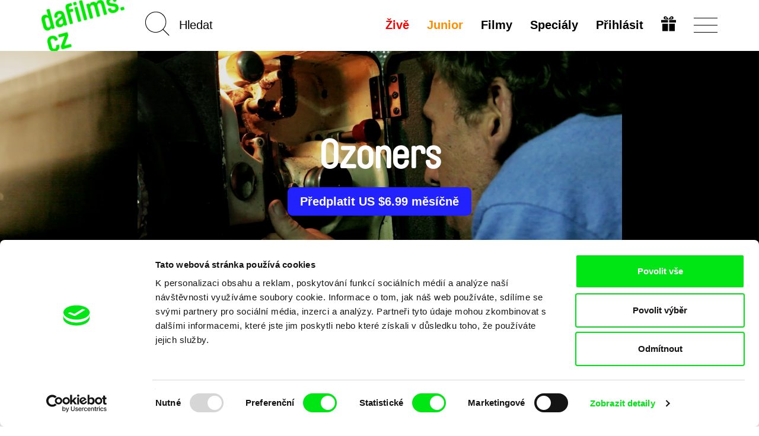

--- FILE ---
content_type: text/html; charset=UTF-8
request_url: https://dafilms.cz/film/9928-ozoners
body_size: 14427
content:
<!doctype html>




		




<html
	id="css"
	class=""
	lang="cs"
>
	<head>
		<meta charset="utf-8" />
		<title>Ozoners - dafilms.cz | filmy online</title>

		<meta name="viewport" content="width=device-width, initial-scale=1.0" />
		<meta name="description" content="Ozoners is a visual essay documenting the last summer that drive-ins in the Southern US utilized film prints as a format for projecting on the screen." />

		            <meta name="robots" content="index, follow" />
            <meta name="robots" content="max-image-preview:large">
            <meta name="robots" content="max-video-preview:-1">
        		<link rel="canonical" href="https://dafilms.cz/film/9928-ozoners" />
		<link rel="shortcut icon" type="image/x-icon" href="/img/favicon/cs/favicon.ico" />
		<link rel="apple-touch-icon" sizes="180x180" href="/img/favicon/cs/apple-touch-icon.png" />
		<link rel="icon" type="image/png" sizes="32x32" href="/img/favicon/cs/favicon-32x32.png" />
		<link rel="icon" type="image/png" sizes="16x16" href="/img/favicon/cs/favicon-16x16.png" />
		<link rel="manifest" href="/img/favicon/site.webmanifest" />
		<link rel="mask-icon" href="/img/favicon/cs/safari-pinned-tab.svg" color="#00e700" />
		<meta name="msapplication-TileColor" content="#ffffff" />
		<meta name="theme-color" content="#ffffff" />

		
		
		    <link href="/videojs/skins/jwlike/videojs.min.css" rel="stylesheet" />
    							<link rel="stylesheet" href="/compiled/app.css?v1746173223" />
					
		
					    <script>
        (function(w,d,s,l,i){w[l]=w[l]||[];w[l].push({'gtm.start':
                new Date().getTime(),event:'gtm.js'});var f=d.getElementsByTagName(s)[0],
            j=d.createElement(s),dl=l!='dataLayer'?'&l='+l:'';j.async=true;j.src=
            'https://www.googletagmanager.com/gtm.js?id='+i+dl;f.parentNode.insertBefore(j,f);
        })(window,document,'script','dataLayer','GTM-T4CG4T');
        dataLayer.push({'event': 'user_id', 'user_id': null});
    </script>
			<style>
	.async-hide { opacity: 0 !important; }
</style>
<script>
	(function(a,s,y,n,c,h,i,d,e){s.className+=' '+y;h.start=1*new Date;
		h.end=i=function(){s.className=s.className.replace(RegExp(' ?'+y),'')};
		(a[n]=a[n]||[]).hide=h;setTimeout(function(){i();h.end=null},c);h.timeout=c;
	})(window,document.documentElement,'async-hide','dataLayer',4000,
		{'GTM-5Q8R9J2':true});
</script>
			<script>
	(function(i,s,o,g,r,a,m){i['GoogleAnalyticsObject']=r;i[r]=i[r]||function(){
		(i[r].q=i[r].q||[]).push(arguments)},i[r].l=1*new Date();a=s.createElement(o),
		m=s.getElementsByTagName(o)[0];a.async=1;a.src=g;m.parentNode.insertBefore(a,m)
	})(window,document,'script','https://www.google-analytics.com/analytics.js','ga');

	ga('create', 'UA\u002D26460676\u002D1', 'auto');
	ga('require', 'GTM-5Q8R9J2'); 
	ga('send', 'pageview', {
		'dimension1': '0',
		'dimension2': 'anonymous'
	});
</script>
		
		<meta property="fb:app_id" content="1342832305834808" />
		<meta property="og:type" content="video.movie" />
		<meta property="og:url" content="https://dafilms.cz/film/9928-ozoners" />
		<meta property="og:title" content="Ozoners  | filmy online - dafilms.cz" />
		<meta property="og:description" content="Ozoners is a visual essay documenting the last summer that drive-ins in the Southern US utilized film prints as a format for projecting on the screen." />
		<meta property="og:image" content="https://dafilms.cz/media/gallery/2016/08/02/Ozoners_Still1.png?v=1554223518" />
		<meta property="og:image:width" content="1440" />
		<meta property="og:image:height" content="811" />	</head>

	<body
		class="
							with-banner 							ui-page  "
		data-lang="cs"
	>
            <script type="application/ld+json">
    {"@context":"https://schema.org","@type":"BreadcrumbList","itemListElement":[{"@type":"ListItem","position":1,"item":{"@id":"https://dafilms.cz/film","name":"Dokument\u00e1rn\u00ed filmy"}},{"@type":"ListItem","position":2,"item":{"@id":"https://dafilms.cz/film/9928-ozoners","name":"Ozoners"}}]}
    </script>

            
    <script type="application/ld+json">
    {
        "@context": "https://schema.org",
        "@type": "Movie",
        "url": "https://dafilms.cz/film/9928-ozoners",
        "name": "Ozoners",
        "description": "Ozoners is a visual essay documenting the last summer that drive-ins in the Southern US utilized film prints as a format for projecting on the screen.
",
                    "image": "https://dafilms.cz/media/gallery/2016/08/02/Ozoners_Still1.png",
                "director": [
                            {
                    "@type": "Person",
                    "name": "Kyle Andrew Bell"
                },
                            {
                    "@type": "Person",
                    "name": "Jean-Jacques Martinod"
                }
                    ],
        "actor": [
                            {
                    "@type": "Person",
                    "name": ""
                }
                    ],
        "dateCreated": "2016-07-27T12:21:40+02:00"
    }
    </script>

		<div id="back-to-top"></div>

					            <noscript>
            <iframe src="https://www.googletagmanager.com/ns.html?id=GTM-T4CG4T"
                    height="0" width="0" style="display:none;visibility:hidden"></iframe>
        </noscript>
    		
		
		




<header
	class="
		cs
				header
			"
>
	<div
		id="navbar" 		class="
			ui-bar--navigation--default ui-bar--navigation ui-bar
			navbar-default navbar
		"
		data-navigation
	>
		<div class="search-bar pull-left hidden-sm hidden-md hidden-lg">
			<div class="container">
				<div class="row">
					<div class="col-sm-12">
						

<form
			action="/film"
		method="get"
>
						<input type="hidden" name="o" value="">
			
	<input
		name="q"
		type="search"
		placeholder="Hledat"
		value=""
		data-autocomplete="/autocomplete"
	>
    	<input
		class="btn-search-submit
		"
		type="submit"
		value="Go!" 	>
</form>
					</div>
				</div>
			</div>
		</div>

		<div class="container">
			<div class="navbar-header">
									
					<a
						class="								ui-bar__logo--rotated
							ui-bar__logo
							navbar-btn pull-left
						"
						href="/"
						title="Domů"
						data-navigation-logo
					>
													<img
								class="ui-bar__logo-image"
								src="/img/layout/header_bg_logo_horizontal.cs.png"
								alt="Domů"
							>
											</a>
				
				<div class="search-bar pull-left hidden-xs">
					

<form
			action="/film"
		method="get"
>
						<input type="hidden" name="o" value="">
			
	<input
		name="q"
		type="search"
		placeholder="Hledat"
		value=""
		data-autocomplete="/autocomplete"
	>
    	<input
		class="elm-blind-user btn-search-submit
		"
		type="submit"
		value="Go!" 	>
</form>
				</div>

				
				<div
					class="nav-hamburger-wrapper pull-right"
					data-toggle="collapse"
					data-target=".filter-collapse"
				>
					<div class="cell-vertical-wrapper">
						<div class="cell-middle">
							<div class="nav-hamburger">
								<span></span>
							</div>
						</div>
					</div>
				</div>

				
				<ul class="language-switcher nav pull-right">

											

<li>
	<a href="/subscription-gift">
			
	

				
				
			

		<svg
			class=" ui-svg--responsive ui-svg"
			xmlns="http://www.w3.org/2000/svg"
			width="20" height="20"
			viewBox="0 0 240 240"
							aria-hidden="true"
						data-icon-name="gift"
		>
							<path fill="currentColor" d="M20 180v-60h90v120H20Zm110 0v-60h90v120h-90ZM0 80V60h110v40H0Zm130 0V60h110v40H130ZM59.863 49.295c-1.45-.224-5.038-1.844-7.972-3.6-4.25-2.546-5.936-4.374-8.3-9.002C35.816 21.47 43.545 4.346 59.729.933c20.156-4.25 40.443 10.525 56.04 40.813 2.052 3.985 3.956 7.245 4.231 7.245.275 0 2.179-3.26 4.231-7.245 9.102-17.675 21.186-31.701 31.937-37.07 12.062-6.025 25.63-5.766 34.033.65 13.092 9.993 12.025 31.914-1.961 40.29-2.862 1.714-6.9 3.397-8.972 3.74-4.054.67-115.022.613-119.405-.061zM94 35.384c0-1.312-7.192-10.325-10.943-13.713-7.57-6.84-16.312-6.867-19.541-.063-2.03 4.277-.738 9.286 3.191 12.376C68.963 35.758 70.752 36 81.635 36c6.8 0 12.365-.277 12.365-.616Zm79.293-1.4c3.929-3.09 5.22-8.1 3.191-12.376-3.229-6.804-11.971-6.776-19.541.063C153.192 25.059 146 34.072 146 35.384c0 .339 5.564.616 12.365.616 10.883 0 12.672-.242 14.928-2.016z"/>

					</svg>
	
	</a>
</li>
									</ul>

				<div class="hidden visible-xs search-icon pull-right"></div>

				

<ul
	class="hidden-xs menu nav menu-main pull-right ui-list-reset
	"
>
			<li>
			<a
				class="ui-link--hover-not-underlined ui-link--hover-color-2 ui-link--color-3 ui-link"
				href="/live/"
			>Živě</a>
		</li>
	
						<li>
				<a
											
						class="ui-link--hover-not-underlined ui-link--hover-color-2 ui-link--color-2 ui-link"
										href="/junior"
				>Junior</a>
			</li>
			
	<li>
		<a
			
							href="/film"
					>Filmy</a>
	</li>

			<li>
			<a href="/program">
				Speciály							</a>
		</li>
	
	
	
						<li>
				<a
					href="#login-popup"
					data-toggle="modal"
					data-keyboard="true"
				>Přihlásit</a>
			</li>
			</ul>
			</div>
		</div>
	</div>

	<div
		id="main-menu" 		class="container filter-collapse collapse"
		data-main-menu
	>
		<div class="underlay">
						<div class="container">
				<div class="row">
					
					<div class="hidden visible-xs col-xs-6 clearfix menu-main-pillar">
						

<ul
	class="menu nav menu-main pull-right ui-list-reset
	"
>
			<li>
			<a
				class="ui-link--hover-not-underlined ui-link--hover-color-2 ui-link--color-3 ui-link"
				href="/live/"
			>Živě</a>
		</li>
	
						<li>
				<a
											
						class="ui-link--hover-not-underlined ui-link--hover-color-2 ui-link--color-2 ui-link"
										href="/junior"
				>Junior</a>
			</li>
			
	<li>
		<a
			
							href="/film"
					>Filmy</a>
	</li>

			<li>
			<a href="/program">
				Speciály							</a>
		</li>
	
	
	
						<li>
				<a
					href="#login-popup"
					data-toggle="modal"
					data-keyboard="true"
				>Přihlásit</a>
			</li>
			</ul>
					</div>

					<div class="col-md-3 col-sm-4 col-xs-6 xs-col-xs-offset-6 clearfix col-menu-sub">
						<ul class="menu-sub nav hide-on-junior">
																																<li><a href="/collection/61-novinky-dafilms">Novinky na Dafilms</a></li>
								
								<li><a href="/film?adv=1">Pokročilé vyhledávání</a></li>

																									<li><a href="/collection/35-svod-covered">Dostupné pro předplatitele</a></li>
								
								<li><a href="/director"><strong>Režiséři</strong></a></li>

																											<li>
											<a href="https://dafilms.com/" class="ui-link--color-4">International</a>
										</li>
																														</ul>
					</div>

											<div class="col-md-2 col-sm-4 hidden-xs">
							<ul class="menu-sub nav">
																																				<li><a href="/collection/60-nejsledovanejsi">Nejsledovanější</a></li>
									
																												<li><a href="/collection/53-dafilms_CZ_doporucuje">Doporučujeme</a></li>
									
																		
																												<li><a href="/collection/54-klasika_ceskoslovenskeho_filmu">Klasika čs. filmu</a></li>
									
																												<li><a href="/collection/72-watch-free">Filmy zdarma</a></li>
																								</ul>
						</div>
					
					<div class="col-md-3 col-sm-4 col-xs-6 xs-col-xs-offset-6 clearfix col-menu-sub">
						<ul class="menu-sub nav light hide-on-junior">
															<li><a href="/section/about-alliance">O nás</a></li>
								<li><a href="/faq">FAQ</a></li>
																											<li><a href="/subscription">Předplatné</a></li>
																									<li><a href="/subscription-gift">Darovat předplatné</a></li>
																<li><a href="/section/partners">Partneři</a></li>
													</ul>
					</div>
				</div>
			</div>
		</div>
	</div>
</header>

		
										
		
		
		

			<script src="https://www.gstatic.com/cv/js/sender/v1/cast_sender.js?loadCastFramework=1"></script>
	<script src="/videojs/video.min.js"></script>
	<script src="/videojs/nuevo.min.js"></script>
    <script src="/videojs/audio-track-patch.js"></script>
	<script src="/videojs/plugins/videojs-chromecast.min.js"></script>
	<script src="/videojs/plugins/videojs-analytics/dist/videojs-analytics.min.js"></script>

    <script src="/videojs/plugins/videojs-contrib-eme.min.js"></script>
    <script src="/videojs/plugins/videojs-contrib-dash.min.js"></script>

    <script>
        (function () {
            // EME Check
            var keySystems = {
                widevine: ['com.widevine.alpha'],
                playready: ['com.microsoft.playready', 'com.youtube.playready'],
                clearkey: ['webkit-org.w3.clearkey', 'org.w3.clearkey'],
                primetime: ['com.adobe.primetime', 'com.adobe.access'],
                fairplay: ['com.apple.fairplay', 'com.apple.fps.1_0']
            };

            var testVideoElement = document.createElement('video');
            var supportedSystems = [];
            var unsupportedSystems = [];

            window.getSupportedEmeSystems = function () {
                const output = supportedSystems;
                if (output.length === 0 && window.safari !== undefined) {
                    output.push('com.apple.fps.1_0');
                }
                return output;
            };

            var supportsEncryptedMediaExtension = function () {
                if (!testVideoElement.mediaKeys) {
                    if (window.navigator.requestMediaKeySystemAccess) {
                        if (typeof window.navigator.requestMediaKeySystemAccess === 'function') {
                            var isKeySystemSupported = function (keySystem) {
                                var config = [{
                                    "initDataTypes": ["cenc"],
                                    "audioCapabilities": [{
                                        "contentType": "audio/mp4;codecs=\"mp4a.40.2\""
                                    }],
                                    "videoCapabilities": [{
                                        "contentType": "video/mp4;codecs=\"avc1.42E01E\""
                                    }]
                                }];
                                if (window.navigator.requestMediaKeySystemAccess) {
                                    window.navigator.requestMediaKeySystemAccess(keySystem, config).then(function (keySystemAccess) {
                                        supportedSystems.push(keySystem);
                                    }).catch(function () {
                                        unsupportedSystems.push(keySystem);
                                    });
                                }
                            };
                            var keysys, dummy, i;
                            for (keysys in keySystems) {
                                if (keySystems.hasOwnProperty(keysys)) {
                                    for (dummy in keySystems[keysys]) {
                                        isKeySystemSupported(keySystems[keysys][dummy]);
                                    }
                                }
                            }
                        }
                    } else if (window.MSMediaKeys) {
                        if (typeof window.MSMediaKeys === 'function') {
                            var keysys, dummy, i;
                            for (keysys in keySystems) {
                                if (keySystems.hasOwnProperty(keysys)) {
                                    for (dummy in keySystems[keysys]) {
                                        if (MSMediaKeys.isTypeSupported(keySystems[keysys][dummy])) {
                                            supportedSystems.push(keySystems[keysys][dummy]);
                                        } else {
                                            unsupportedSystems.push(keySystems[keysys][dummy]);
                                        }
                                    }
                                }
                            }
                        }
                    } else if (testVideoElement.webkitGenerateKeyRequest) {
                        if (typeof testVideoElement.webkitGenerateKeyRequest === 'function') {
                            var keysys, dummy, i;
                            for (keysys in keySystems) {
                                if (keySystems.hasOwnProperty(keysys)) {
                                    for (dummy in keySystems[keysys]) {
                                        if (testVideoElement.canPlayType('video/mp4', keySystems[keysys][dummy])) {
                                            supportedSystems.push(keySystems[keysys][dummy]);
                                        } else {
                                            unsupportedSystems.push(keySystems[keysys][dummy]);
                                        }
                                    }
                                }
                            }
                        }
                    }
                }
            };

            supportsEncryptedMediaExtension();
        })();
    </script>

			<div class="section-banner arrows">
			<div class="slideshow-banner-wrapper">
				<div class="slideshow-banner">
											<div class="item">
							<img src="/img/empty.png" data-lazy="/media/gallery/2016/08/02/Ozoners_Still1.png" alt="Scéna z filmu Ozoners" class="img-responsive center-block" style="height: 100%;">
						</div>
											<div class="item">
							<img src="/img/empty.png" data-lazy="/media/gallery/2016/08/02/Ozoners_Still2.png" alt="Scéna z filmu Ozoners" class="img-responsive center-block" style="height: 100%;">
						</div>
											<div class="item">
							<img src="/img/empty.png" data-lazy="/media/gallery/2016/08/02/Ozoners_Still3.png" alt="Scéna z filmu Ozoners" class="img-responsive center-block" style="height: 100%;">
						</div>
											<div class="item">
							<img src="/img/empty.png" data-lazy="/media/gallery/2016/08/02/Ozoners_Still4.png" alt="Scéna z filmu Ozoners" class="img-responsive center-block" style="height: 100%;">
						</div>
									</div>
									<div class="paging-info" data-label="Galerie"></div>
								<div class="layer-shadow"></div>
				<div class="banner-caption">
					<div class="banner-caption-inner">
						<h1 class="detail-h1">Ozoners</h1>

																					<div class="btn-links">
											<a href="#subscription-info-popup" data-toggle="modal" data-keyboard="true" class="btn btn-subscribe">
					Předplatit US $6.99 měsíčně<br />

			</a>
									</div>
																		</div>

														</div>
			</div>
		</div>
	
	
	
    
	<div
		class="elm-background-color  ui-movie-detail main-container
		"
	>
		<div class="container">
			<div class="info-wrapper clearfix" >
				<div class="info-container">
					<div class="column left">

						<div class="d-flex space-between items-center">
															<div class="d-flex items-center gap-4">
									<div>Sdílet přes</div>

									<ul class="list-unstyled list-inline-block">
										<li>
											<a href="https://www.facebook.com/sharer/sharer.php?u=https%3A%2F%2Fdafilms.cz%2Ffilm%2F9928-ozoners" class="btn btn-share" data-remote-window target="_blank">Facebook</a>
										</li>
										<li>
											<a class="btn btn-share" href="https://twitter.com/intent/tweet?text=Ozoners%20%7C%20dafilms.cz%20https%3A%2F%2Fdafilms.cz%2Ffilm%2F9928-ozoners%20%40DocAllianceFilm">Twitter</a>
											<script>!function(d,s,id){var js,fjs=d.getElementsByTagName(s)[0];if(!d.getElementById(id)){js=d.createElement(s);js.id=id;js.src="//platform.twitter.com/widgets.js";fjs.parentNode.insertBefore(js,fjs);}}(document,"script","twitter-wjs");</script>
										</li>
									</ul>
								</div>
							                                                                                        
						</div>

						
						<h2
							class="detail-h2
																title
							"
						>
							Ozoners
						</h2>

													<dl class="basic-info clearfix mb-0">
																	<dt class="sr-only">Režie</dt>
									<dd>
										<ul class="list-inline">
																							<li><a href="/director/9883-kyle-andrew-bell">Kyle Andrew Bell</a></li>
																							<li><a href="/director/9882-jean-jacques-martinod">Jean-Jacques Martinod</a>&nbsp;</li>
																					</ul>
									</dd>
								
								<dt class="sr-only">Rok&nbsp;</dt>
								<dd>2014</dd>

																	<dt class="slash">Země</dt>
									<dd class="d-contents">
										<ul class="list-inline" style="display: inline">
																							<li>Spojené státy</li>
											
																					</ul>
									</dd>
								
								<dt class="slash" style="float: none; display: inline;">Délka</dt>
								<dd style="float: none; display: inline;">19min&nbsp;<br></dd>

																	<dt>Jazyky ve filmu&nbsp;</dt>
                                    <dd class="d-contents">
                                        <ul class="list-inline no-transitions js-collapser">
                                                                                    <li class="no-comma d-inline"><a href="/film?f=a-41&amp;o=r">Angličtina</a></li>
                                                                                                                        </ul>
                                    </dd>
								
															</dl>
                                                            <dl class="basic-info clearfix mt-0">
                                                                    <dt>
                                    <dd>
                                        <ul class="list-inline">
                                            <li><a href="https://www.csfd.cz/film/689215" target="_blank">ČSFD&nbsp;</a></li>
                                        </ul>
                                    </dd>
                                    </dt>
                                                                                                </dl>
                            						
						<div
							id="synopsis"
							class="ui-movie-detail__synopsis desc"
						><p>A travelogue through the memories of a specter of Americana. 2013 was the last summer where drive-in movie theaters in the United States of America utilized 35mm projection for exhibition. In the southeastern states of the country, while the surface of the screen reflects the images, different scenarios play out in the dark. Subsurface rituals find voice in the dead of night while diurnal happenings slowly eat away the vague architecture of a bracketed past.</p></div>

						
						
											</div>
					<div class="column right">
						<div class="film-access">
															
								<ul class="list-unstyled list-film-access">
									<li>
																			</li>
									
									
																														<li class="btn-links">
														<a href="#subscription-info-popup" data-toggle="modal" data-keyboard="true" class="btn btn-subscribe active-inverse">
					Předplatit US $6.99 měsíčně<br />

			</a>
	
											</li>
										
																					<li>
																									<a href="#login-popup" data-toggle="modal" data-keyboard="true" class="btn btn-success">
														Přehrát za US $1.5
													</a>
																							</li>
										
																					<li>
																									<a href="#login-popup" data-toggle="modal" data-keyboard="true" class="btn btn-success">
																													Stáhnout za US $2<br />

																											</a>
																							</li>
																											</ul>
													</div>

						
													<div class="details">
								<h2 class="section-title">Detaily</h2>
								<ul class="list-unstyled list-details">
									<li>
										<div class="label">Originální název</div>
										<div class="value">Ozoners</div>
									</li>
																			<li>
											<div class="label">Režie</div>
											<div class="value">
												<ul class="list-inline li-value">
																											<li>
															<a href="/director/9883-kyle-andrew-bell">Kyle Andrew Bell</a>
														</li>
																											<li>
															<a href="/director/9882-jean-jacques-martinod">Jean-Jacques Martinod</a>
														</li>
																									</ul>
											</div>
										</li>
																																														<li>
											<div class="label">Kamera</div>
											<div class="value">Jean-Jacques Martinod, Kyle Andrew Bell</div>
										</li>
																												<li>
											<div class="label">Střih</div>
											<div class="value">Kyle Andrew Bell</div>
										</li>
																																					<li>
											<div class="label">Zvuk</div>
											<div class="value">Jonathon van der Horst</div>
										</li>
																												<li>
											<div class="label">Délka</div>
											<div class="value">
												19 min

																									(<a href="/film?f=r-30&amp;o=r">16-30 min.</a>)
																							</div>
										</li>
																												<li>
											<div class="label">Rok</div>
											<div class="value">2014</div>
										</li>
																												<li>
											<div class="label">Země</div>
											<div class="value">
												<ul class="list-inline li-value">
																											<li>Spojené státy</li>
													
																									</ul>
											</div>
										</li>
																												<li>
											<div class="label">Barva</div>
											<div class="value">
												<ul class="list-inline li-value">
																											<li>Barevný</li>
																									</ul>
											</div>
										</li>
																												<li data-expandable>
											<div class="label">Produkce</div>
											<div class="value break-all">
												<ul class="list-unstyled">
																											<li>
															<ul class="list-unstyled">
																<li>Jean-Jacques Martinod</li>
																																																<li>Ekvádor</li>																																																																																																	<li>
																		e-mail:
																		<a href="mailto:jjmartinod@protonmail.com">jjmartinod@protonmail.com</a>																	</li>
																															</ul>
														</li>
																									</ul>
											</div>
										</li>
																																				<li data-expandable>
										<div class="label">Festivaly</div>
										<div class="value">
											<ul class="list-unstyled li-value">
																									<li>
														FIDMarseille

													</li>
																									<li>
														RiverRun International Film Festival

													</li>
																									<li>
														Festival Dei Popoli

													</li>
																									<li>
														Museum of the Moving Image First Look Film Festival

													</li>
																									<li>
														EDOC Encuentros del Otro Cine

													</li>
																							</ul>
										</div>
									</li>
																										</ul>
							</div>
											</div>
				</div>
			</div>
		</div>

		
					<div class="section-related-films" >
				<div class="container">
					<div
						class="film-strip-wrapper"
						data-load-related-films="/film/9928/related"
					>
						<h2 class="section-title">Související filmy</h2>

						<p class="text-center" data-spinner>
							<img src="/img/spinner.svg" alt="">
						</p>
					</div>
				</div>
			</div>

						</div>


		

									
																		<div class="section-banner homepage-footer">
								<div class="banner-caption">
									<div class="banner-caption-inner">
										<h2>Vaše online<br />
dokumentární kino<br />
</h2>
										<h3>Nové festivalové filmy<br />
každý týden<br />
</h3>
									</div>
								</div>
							</div>
						
													<div class="section-members">
								<div class="container">
									<p class="text-center">Portál DAFilms.cz je výsledkem tvůrčí spolupráce 7 klíčových evropských festivalů dokumentárního filmu sdružených do Doc Alliance. Naším cílem je posouvat hranice dokumentárního filmu, propagovat jeho rozmanitost a podporovat kvalitní autorské filmy.</p>
									<h4 class="text-center">Členové Doc Alliance</h4>

									<ul class="list-unstyled list-members clearfix">
										<li>
											<a href="https://cphdox.dk/" target="_blank"><img src="/img/alliance_members/CPHDOX_2025.jpg" alt="CPH:DOX" class="img-responsive" /></a>
											<h5 class="name"><a href="https://cphdox.dk/" target="_blank">CPH:DOX</a></h5>
										</li>
										<li>
											<a href="https://doclisboa.org" target="_blank"><img src="/img/alliance_members/poster_doclisboa_2025.jpg?201809" alt="Doclisboa" class="img-responsive" /></a>
											<h5 class="name"><a href="https://doclisboa.org" target="_blank">Doclisboa</a></h5>
										</li>
										<li>
											<a href="http://docsag.pl/en/" target="_blank"><img src="/img/alliance_members/MDAG_2025.jpg?v1" alt="Millennium Docs Against Gravity" class="img-responsive" /></a>
											<h5 class="name"><a href="http://docsag.pl/en/" target="_blank">Millennium Docs Against Gravity</a></h5>
										</li>
										<li>
											<a href="https://www.dok-leipzig.de/en" target="_blank"><img src="/img/alliance_members/poster_DOK_Leipzig_2025.jpg?201809" alt="DOK Leipzig" class="img-responsive" /></a>
											<h5 class="name"><a href="https://www.dok-leipzig.de/en" target="_blank">DOK Leipzig</a>
											</h5>
										</li>
										<li>
											<a href="https://fidmarseille.org/en/" target="_blank"><img src="/img/alliance_members/poster_FID_Marseille_2025.jpg?v=1" alt="FIDMarseille" class="img-responsive" /></a>
											<h5 class="name"><a href="https://fidmarseille.org/en/" target="_blank">FIDMarseille</a>
											</h5>
										</li>
										<li>
											<a href="http://www.ji-hlava.cz/" target="_blank"><img src="/img/alliance_members/poster_ji.hlava_2025.jpg" alt="MFDF Ji.hlava" class="img-responsive" /></a>
											<h5 class="name"><a href="http://www.ji-hlava.cz/" target="_blank">MFDF Ji.hlava</a></h5>
										</li>
										<li>
											<a href="https://www.visionsdureel.ch/en" target="_blank"><img src="/img/alliance_members/VDR_2025.jpg" alt="Visions du Réel" class="img-responsive" /></a>
											<h5 class="name"><a href="https://www.visionsdureel.ch/en" target="_blank">Visions du Réel</a>
											</h5>
										</li>
									</ul>
								</div>
							</div>
						
																		
					<div class="ui-widget--newsletter ui-widget">
	<div class="container">
		<h4 class="ui-widget__heading ui-heading--bold ui-heading--sans-serif ui-heading ui-heading-reset">
							Chcete být pravidelně informováni o našem filmovém programu?
					</h4>

		

	<form name="subscribe" method="post" action="/newsletter/subscribe" class="form-horizontal form-newsletter">
		

		
					<div class="form-group">
				<div class="col-xs-12">
					<input type="email" id="subscribe_email" name="subscribe[email]" required="required" placeholder="Váš email" class="
								elm-max-width-300-px elm-align-block-center elm-border-radius-10-px
								form-control text-center
							" />

					
				</div>
			</div>
		
					    <input type="hidden" id="subscribe_recaptcha" name="subscribe[recaptcha]" required="required" /><script type="text/javascript" nonce="">
                var recaptchaCallback_subscribe_recaptcha = function() {
                    grecaptcha.execute('6LdiSbcZAAAAAMD-f2PtiHjdzdX9Di4wBYqp9f0w', {action: 'subscribe'}).then(function(token) {
                        document.getElementById('subscribe_recaptcha').value = token;
                    });
                    setTimeout(recaptchaCallback_subscribe_recaptcha, 100000);
                };
            </script><script type="text/javascript" src="https://www.google.com/recaptcha/api.js?render=6LdiSbcZAAAAAMD-f2PtiHjdzdX9Di4wBYqp9f0w&hl=en&onload=recaptchaCallback_subscribe_recaptcha" async defer nonce=""></script>
		
		<div class="text-center">
			<input
				class="
					elm-max-width-300-px elm-border-radius-10-px
					ui-button--has-hover ui-button--hover-1 ui-button--color-1
											ui-button--small
						ui-button--font-15-px ui-button--font-sans-serif
										ui-button--width-full ui-button--border-2-px ui-button
				"
				type="submit"
				value="Chci newsletter"
			>
		</div>

					<input type="hidden" id="subscribe_backlink" name="subscribe[backlink]" value="https://dafilms.cz/film/9928-ozoners" />
		
		
		<input type="hidden" id="subscribe__token" name="subscribe[_token]" value="PGfDZOhJ0_8p6jGn3BVqMfsfUXE-LuXjFIQGsupKpLg" />

	</form>

		<div class="sec-info--privacy-policy text-center">
			Odesláním registrace k Newsletteru souhlasím se zasíláním obchodních sdělení elektronickými prostředky a souvisejícím zpracováním osobních údajů pro účely zasílání Newsletteru Doc-Air Distribution s.r.o. a potvrzuji, že jsem si přečetl(a) <a href="/privacy-policy"><strong>Zásady zpracování osobních údajů</strong></a>, textu rozumím a souhlasím s ním, přičemž beru na vědomí práva zde uvedená, zejména právo na námitky proti provádění přímého marketingu.
		</div>

			

	<section
		class="elm-margin-top-1-grid elm-padding-top-grid-25 "
	>
					<ul
				class="
					elm-align-row-x-center
					ui-list--flow-column ui-list ui-list-reset
				"
			>											<li class="ui-list__item">
							<a
								class="
									elm-border-radius-round
									ui-button--has-hover ui-button--hover-4 ui-button--color-3
									ui-button--square--36-px ui-button--square
									ui-button--border-2-px ui-button
								"
								href="http://www.facebook.com/DAFilmsCZ/"
								target="_blank"
							>
								<span class="elm-blind-user">Facebook</span>
									
	

				
				
			

		<svg
			class=" ui-svg--responsive ui-svg"
			xmlns="http://www.w3.org/2000/svg"
			width="20" height="20"
			viewBox="0 0 12 21"
							aria-hidden="true"
						data-icon-name="facebook"
		>
							<path fill="currentColor" stroke="currentColor" stroke-width="0.25" d="M7.19397 20V10.5833H11H11.125V10.4583V8.0625V7.9375H11H7.19397V5.25C7.19397 4.69876 7.26923 4.1743 7.58796 3.78639C7.90264 3.4034 8.47957 3.125 9.55172 3.125H11H11.125V3V1.08333V0.958333H11H10.8966C10.656 0.958333 10.3659 0.942212 10.0376 0.923965C9.99541 0.92162 9.95259 0.91924 9.90915 0.916855C9.5296 0.896008 9.10713 0.875 8.66666 0.875C7.25471 0.875 6.12572 1.25056 5.34883 1.97222C4.57061 2.69511 4.16236 3.74981 4.16236 5.07292V8H1H0.875V8.125V10.4583V10.5833H1H4.16236V19.9688V20.0924L4.28595 20.0937L7.06756 20.125L7.19397 20.1264V20Z"/>

					</svg>
	
							</a>
						</li>
																				<li class="ui-list__item">
							<a
								class="
									elm-border-radius-round
									ui-button--has-hover ui-button--hover-4 ui-button--color-3
									ui-button--square--36-px ui-button--square
									ui-button--border-2-px ui-button
								"
								href="https://www.instagram.com/dafilms.cz/"
								target="_blank"
							>
								<span class="elm-blind-user">Instagram</span>
									
	

				
				
			

		<svg
			class=" ui-svg--responsive ui-svg"
			xmlns="http://www.w3.org/2000/svg"
			width="20" height="20"
			viewBox="0 0 20 20"
							aria-hidden="true"
						data-icon-name="instagram"
		>
							<path fill="currentColor" d="M14 10a4 4 0 01-4 4 4 4 0 01-4-4 4 4 0 014-4 4 4 0 014 4zM10 0C7.277 0 6.923.001 5.877.063c-.83.014-1.654.17-2.432.46a4.91 4.91 0 00-1.767 1.155A4.91 4.91 0 00.523 3.445a7.327 7.327 0 00-.46 2.432C0 6.923 0 7.277 0 10c0 2.723.001 3.077.063 4.123.014.83.17 1.654.46 2.432a4.91 4.91 0 001.155 1.767 4.91 4.91 0 001.767 1.155 7.33 7.33 0 002.432.462c1.046.062 1.4.061 4.123.061 2.723 0 3.077.001 4.123-.06a7.292 7.292 0 002.432-.463 5.119 5.119 0 002.922-2.922 7.33 7.33 0 00.462-2.432c.062-1.046.061-1.4.061-4.123 0-2.723.001-3.077-.06-4.123a7.291 7.291 0 00-.463-2.432v.016a4.917 4.917 0 00-1.155-1.77c-.499-.508-1.1-.9-1.767-1.152a7.33 7.33 0 00-2.432-.463C13.077 0 12.723 0 10 0zm5.285 3.46a1.154 1.154 0 11-.003 2.308 1.154 1.154 0 01.003-2.307zM10 5a5 5 0 015 5 5 5 0 01-5 5 5 5 0 01-5-5 5 5 0 015-5z"/>

					</svg>
	
							</a>
						</li>
																													<li class="ui-list__item">
							<a
								class="
									elm-border-radius-round
									ui-button--has-hover ui-button--hover-4 ui-button--color-3
									ui-button--square--36-px ui-button--square
									ui-button--border-2-px ui-button
								"
								href="https://www.youtube.com/user/DocAllianceFilms"
								target="_blank"
							>
								<span class="elm-blind-user">YouTube</span>
									
	

				
				
			

		<svg
			class=" ui-svg--responsive ui-svg"
			xmlns="http://www.w3.org/2000/svg"
			width="20" height="20"
			viewBox="0 0 22 18"
							aria-hidden="true"
						data-icon-name="youtube"
		>
							<path fill="currentColor" d="M10.994.746S6.377.746 3.3.984c-.43.053-1.368.06-2.205.995C.435 2.69.22 4.309.22 4.309S0 6.207 0 8.105v1.78c0 1.9.22 3.797.22 3.797s.214 1.617.874 2.328c.839.932 1.936.904 2.426 1.002 1.76.18 7.48.236 7.48.236s4.622-.008 7.701-.244c.43-.056 1.368-.06 2.205-.994.659-.71.873-2.328.873-2.328S22 11.783 22 9.885v-1.78c0-1.898-.22-3.796-.22-3.796s-.214-1.62-.874-2.332c-.837-.934-1.776-.94-2.205-.993-3.077-.238-7.697-.238-7.697-.238h-.01zM8.252 4.873l6.877 4.125-6.877 4.123V4.873z"/>
					</svg>
	
							</a>
						</li>
									</ul>
			</section>
	</div>
</div>
									

						
												<footer class="footer">
							<div class="container">
								<div class="row">
									<div class="col-sm-8">
										<div class="row">
																							<div class="col-md-3 col-sm-3 col-xs-6">
													<h3>dafilms.cz</h3>
													<ul class="nav">
														<li><a href="/section/about-alliance">O Alianci</a></li>
														<li><a href="/section/partners">Partneři</a></li>
														<li><a href="/privacy-policy">Ochrana soukromí</a></li>
														<li><a href="/terms-of-service">Obchodní podmínky</a></li>
													</ul>
												</div>
												<div class="col-md-3 col-sm-3 col-xs-6">
													<h3>Filmy</h3>
													<ul class="nav">
														<li><a href="/film?o=t&amp;oa=1">A-Z</a></li>
														<li><a href="/film">Nedávno přidané</a></li>
														<li><a href="/collection/21">Doporučujeme</a></li>
																													
																															<li><a href="/collection/35-svod-covered">Dostupné pro předplatitele</a></li>
															
																												<li><a href="/director">Režiséři</a></li>
													</ul>
												</div>
												<p class="hidden visible-xs">&nbsp;</p>
												<div class="col-md-2 col-sm-3 col-xs-6">
													<h3>Pro uživatele</h3>
													<ul class="nav">
																																													<li><a href="/subscription">Předplatné</a></li>
															
																												<li><a href="/voucher/">Voucher</a></li>
														<li><a href="/subscription-gift">Darovat</a></li>
														<li><a href="/faq">FAQ</a></li>
																											</ul>
												</div>
											
																							<div class="col-md-3 col-sm-3 col-xs-6">
													<h3 class="pl-20px">Pro dítě</h3>
													<ul class="nav pl-20px">
														<li><a href="/junior">Junior</a></li>
														<li><a href="/junior-why">Proč Junior</a></li>
														<li><a href="/junior/accounts/create">Vytvořit Junior Účet</a></li>
													</ul>
												</div>
											
											<p class="hidden visible-xs">&nbsp;</p>
											<div class="col-sm-4 hidden visible-xs clearfix">
												<img src="/img/layout/dafilms_docalliance_cs.png" alt="" class="img-responsive pull-right img-left img-logo" />
											</div>
										</div>
									</div>
									<div class="col-sm-4 text-right hidden-xs">
										<p><strong><a href="#">Na začátek stránky &#x25B2;</a></strong></p>
									</div>
								</div>
								<div class="row">
									<div class="col-sm-8">
										<div class="row foot">
											<div class="col-md-5 col-sm-5 clearfix">
												<h3>Doc-Air Distribution s.r.o.</h3>
												<p><strong>Ostrovní 126/30, 110 00 Praha&nbsp;1,<br />
IČO: 10981241, DIČ: CZ10981241<br />
Tel.: +420 777 613 094<br />
E-mail: <a href="mailto:info@dafilms.com">info@dafilms.com</a></strong></p>
											</div>
											<div class="col-md-6 col-sm-6 hidden-xs clearfix">
												<h3>Sledujte kdekoli</h3>
												<img src="/img/layout/watch_anywhere.jpg" alt="" class="img-responsive" />
											</div>
										</div>
									</div>
									<div class="col-sm-4 hidden-xs text-right clearfix">
										<img src="/img/layout/dafilms_docalliance_cs.png" alt="" class="img-responsive pull-right" />
									</div>
								</div>
								<div class="row address">
									<div class="col-sm-8 clearfix">
										<div class="row">
											<div class="col-md-12 clearfix">
												<h3>Finanční partneři</h3>
												<ul class="list-unstyled list-partners">
													<li><a href="https://eacea.ec.europa.eu/creative-europe/actions/media_en" target="_blank"><img src="/img/layout/financial_partners_cem.png" alt="" class="img-responsive" /></a></li>
																																								<li><a href="https://fondkinematografie.cz/" target="_blank"><img src="/img/layout/financial_partners_sfk_cs.png?v=2" alt="" class="img-responsive" /></a></li>
														<li><a href="http://www.mkcr.cz/" target="_blank"><img src="/img/layout/financial_partners_mkcr.cs.png" alt="" class="img-responsive" /></a></li>
																									</ul>
											</div>
										</div>
									</div>
									<p class="hidden visible-xs">&nbsp;</p>
									<div class="col-sm-4 col-xs-12 clearfix button-subscribe-xs">
											<a href="#subscription-info-popup" data-toggle="modal" data-keyboard="true" class="btn btn-colorless-inverse pull-right" tabindex="0">
					Předplatit
			</a>
									</div>
									<div class="col-xs-12 text-right hidden visible-xs">
										<p><strong><a href="#">Na začátek stránky &#x25B2;</a></strong></p>
									</div>
								</div>
							</div>
						</footer>
														
        
							<div class="modal modal-background" id="register-popup" role="dialog">
	<div class="modal-dialog popup-layout popup-layout--junior">
		<div class="modal-content content">
			<div class="inner">
				<h3>Registrace</h3>

				<form name="app_user_registration" method="post" action="/register" class="access-form" id="registration-popup-form">
					<ul class="list-unstyled text-center log-media">
						<li>
							<a href="https://dafilms.cz/connect/facebook" class="btn btn-media">Registrovat se přes <strong>Facebook</strong></a>
						</li>

						<li>
							<a href="https://dafilms.cz/connect/twitter" class="btn btn-media">Registrovat se přes <strong>Twitter</strong></a>
						</li>
					</ul>

					<p class="disclaimer sep">
						<strong>Nebo se registrujte pomocí své emailové adresy</strong>
					</p>

					<div class="form-group">
						<label for="app_user_registration_fullname" class="hidden">Jméno a příjmení *</label>
						<input type="text" id="app_user_registration_fullname" name="app_user_registration[fullname]" required="required" placeholder="Jméno a příjmení *" data-autofocus="data-autofocus" class="form-control" />
					</div>

					<div class="form-group">
						<label for="app_user_registration_email" class="hidden">Email *</label>
						<input type="email" id="app_user_registration_email" name="app_user_registration[email]" required="required" placeholder="Email *" class="form-control" />
					</div>

					<div class="form-group">
						<label for="app_user_registration_plainPassword" class="hidden">Heslo *</label>
						<input type="password" id="app_user_registration_plainPassword" name="app_user_registration[plainPassword]" required="required" placeholder="Heslo *" class="form-control" />
					</div>


					<div class="agreement-sm">
						<div class="checkbox">
							<label id="registration-agreement">
								<input type="checkbox" id="app_user_registration_agreement" name="app_user_registration[agreement]" required="required" value="1" />
								Potvrzuji, že jsem se seznámil/a s <a href="/terms-of-service" target="_blank">Obchodními podmínkami DAFilms</a> a souhlasím s nimi.
							</label>
							<label id="registration-agreement2">
								<input type="checkbox" id="app_user_registration_agreement2" name="app_user_registration[agreement2]" required="required" value="1" />
								Potvrzuji, že jsem se seznámil/a se <a href="/privacy-policy" target="_blank">Zásadami zpracování osobních údajů</a>.
							</label>
						</div>
					</div>

					<hr>

					<div class="agreement-sm">
						<div class="checkbox">
							<label id="newsletter-agreement">
								<input type="checkbox" id="app_user_registration_send_newsletter" name="app_user_registration[send_newsletter]" value="1" />
								Přeji si odebírat e-mailové newslettery, souhlasím se zpracováním svých osobních údajů pro tento účel podle těchto <a href="/privacy-policy" target="_blank">Zásad</a> a jsem si vědom/a svého práva souhlas kdykoliv odvolat.
							</label>
						</div>
					</div>

					
					<div class="form-group clearfix">
						<input type="submit" id="registration-popup-form-submit" value="Registrovat" class="btn btn-success btn-popup-cat">
					</div>

					<p class="disclaimer bottom">
						Máte již svůj účet? <a href="#login-popup" data-keyboard="true" data-switch-modal><strong>Přihlašte se</strong></a>!
					</p>

											    <input type="hidden" id="app_user_registration_recaptcha" name="app_user_registration[recaptcha]" required="required" /><script type="text/javascript" nonce="">
                var recaptchaCallback_app_user_registration_recaptcha = function() {
                    grecaptcha.execute('6LdiSbcZAAAAAMD-f2PtiHjdzdX9Di4wBYqp9f0w', {action: 'register'}).then(function(token) {
                        document.getElementById('app_user_registration_recaptcha').value = token;
                    });
                    setTimeout(recaptchaCallback_app_user_registration_recaptcha, 100000);
                };
            </script><script type="text/javascript" src="https://www.google.com/recaptcha/api.js?render=6LdiSbcZAAAAAMD-f2PtiHjdzdX9Di4wBYqp9f0w&hl=en&onload=recaptchaCallback_app_user_registration_recaptcha" async defer nonce=""></script>
									<input type="hidden" id="app_user_registration__token" name="app_user_registration[_token]" value="0Gq9GbZE8Pn9cCCjDCxKnRsAsZadmzoMS5Za9MliUJ8" /></form>
			</div>
		</div>
	</div>
</div>
			<div class="modal modal-background" id="login-popup" role="dialog">
	<div class="modal-dialog popup-layout popup-layout--junior">
		<div class="modal-content content">
			<div class="inner">
				<p class="disclaimer top">
					Abyste si mohli přehrát filmy, musíte se nejprve <strong>přihlásit</strong>.<br>
				</p>

				<h3>Přihlášení</h3>


				<form action="/login_check" method="post" class="access-form">
											<input type="hidden" name="_csrf_token" value="p28_e-H21y_uoQxOG5RyYh4ndJ0VknPoQemM3msjxgo" />
					
					
					<ul class="list-unstyled text-center log-media">
						<li>
							<a href="https://dafilms.cz/connect/facebook" class="btn btn-media">Přihlásit se přes <strong>Facebook</strong></a>
						</li>

						<li>
							<a href="https://dafilms.cz/connect/twitter" class="btn btn-media">Přihlásit se přes <strong>Twitter</strong></a>
						</li>
					</ul>

					<div class="form-group">
						<label for="username" class="sr-only">Email *</label>
						<input type="text" id="username" name="email" value="" placeholder="Email *" class="form-control" required data-autofocus>
					</div>

					<div class="form-group">
						<label for="password" class="sr-only">Heslo *</label>
						<input type="password" id="password" name="password" placeholder="Heslo *" class="form-control" required>
					</div>

					<div class="form-group clearfix">
						<div class="pull-left">
							<div class="checkbox">
								<label>
									<input type="checkbox" id="remember_me" name="remember_me" checked>
									Uložit heslo
								</label>
							</div>
						</div>

						<div class="pull-right text-right">
							<a href="#reset-pw-popup" data-switch-modal class="btn-form-link">
								<strong>Zapomenuté heslo?</strong>
							</a>
						</div>
					</div>

					
					<div class="form-group clearfix">
						<input type="submit" value="Přihlásit se" class="btn btn-success btn-popup-cat">
					</div>
				</form>


				<p class="disclaimer bottom">
					Pokud ještě nemáte účet, prosíme, <a href="#register-popup" data-keyboard="true" data-switch-modal><strong>zaregistrujte se</strong></a>.
				</p>
			</div>
		</div>
	</div>
</div>
			<div class="modal" id="reset-pw-popup" role="dialog" tabindex="-1">
	<div class="modal-dialog popup-layout">
		<div class="modal-content content">
			<div class="inner">
				<h3>Obnovit heslo</h3>

				<p class="disclaimer sep">Zadejte e-mail, pod kterým jste se registrovali, a my vám na něj zašleme odkaz pro obnovení hesla.</p>

                <form name="reset_password_send_email_form" method="post" action="/reset-pw/send-email" class="access-form">
                    <div class="form-group">
						<label for="reset_password_send_email_form_username" class="sr-only">Email *</label>
                        <input type="email" id="reset_password_send_email_form_username" name="reset_password_send_email_form[username]" required="required" placeholder="Email *" class="form-control" />
					</div>

                                                <input type="hidden" id="reset_password_send_email_form_recaptcha" name="reset_password_send_email_form[recaptcha]" required="required" /><script type="text/javascript" nonce="">
                var recaptchaCallback_reset_password_send_email_form_recaptcha = function() {
                    grecaptcha.execute('6LdiSbcZAAAAAMD-f2PtiHjdzdX9Di4wBYqp9f0w', {action: 'reset_password'}).then(function(token) {
                        document.getElementById('reset_password_send_email_form_recaptcha').value = token;
                    });
                    setTimeout(recaptchaCallback_reset_password_send_email_form_recaptcha, 100000);
                };
            </script><script type="text/javascript" src="https://www.google.com/recaptcha/api.js?render=6LdiSbcZAAAAAMD-f2PtiHjdzdX9Di4wBYqp9f0w&hl=en&onload=recaptchaCallback_reset_password_send_email_form_recaptcha" async defer nonce=""></script>
                    
                    <div class="form-group">
						<input type="submit" value="Poslat odkaz" class="btn btn-success">
					</div>
                <input type="hidden" id="reset_password_send_email_form__token" name="reset_password_send_email_form[_token]" value="jCwptn0iWT4VytzDfDDDdY8WNgkGivMsJtAfymgxWCw" /></form>
			</div>
		</div>
	</div>
</div>
			
							<div class="modal modal-background" id="subscription-info-popup" role="dialog" tabindex="-1">
	<div class="modal-dialog popup-layout popup-layout--junior">
		<div class="modal-content content">
			<div class="inner">
				<h3>Předplatné</h3>

				<ul class="list-inline">
					<li class="half">
						<a href="#register-popup" data-switch-modal class="btn btn-block btn-colorless t-helvetica">
							<span class="pineapple">
								
								US $6.99
							</span>

							<span class="period">měsíčně</span>
						</a>
					</li>

					<li class="half">
						<a href="#register-popup" data-switch-modal class="btn btn-primary btn-block">
							<div class="pineapple">
																	<s>US $59.88</s>
								
								US $34.99
							</div>

							<div class="period">ročně</div>
						</a>
					</li>
				</ul>


				<h5 class="shifted">S předplatným získáváte</h5>
				<div class="benefit-list">
					<ul class="list-unstyled">
																			<li><strong>Přístup k většině z <a target="_blank" href="/film?f=cl-35">2000 filmů</a> v katalogu</strong></li>
																			<li><strong>Slevu 20 Kč</strong> na přehrání nejnovějších filmů,
                 které nejsou součástí předplatného</li>
																			<li><a target="_blank" href="/film?f=cl-35">Filmy dostupné pro předplatitele</a></li>
																			<li><strong>Slevy na stahování filmů</strong></li>
																			<li><strong>Filmový obsah bez reklam</strong></li>
											</ul>
				</div>

				<p class="disclaimer big-sep">Pro zakoupení předplatného se musíte nejdříve registrovat.</p>

				<p>
					<a href="#register-popup" data-keyboard="true" class="btn btn-success btn-popup-cat" data-switch-modal>Registrovat</a>
				</p>
			</div>
		</div>
	</div>
</div>
					
		
        
			
	
	
	<div class="modal" id="stream-payment-popup" role="dialog" tabindex="-1">
    <div class="modal-dialog">
        <div class="modal-content max-w-550px radius-20px mx-auto">
            <div class="p-8 text-normal">
                <h3 class="text-center text-lg">Platba za přehrání</h3>

                <div class="flex justify-content-center mt-6">
                    <div class="btn btn-white text-20px font-bold px-8 radius-10px">
                        US $1.5
                    </div>
                </div>

                <p class="mt-6 text-center">Zvolte prosím platební bránu, pomocí které budete platit.</p>

                <div class="flex justify-content-center mt-6">
                    <a href="#webpay-info" data-switch-modal
                       data-webpay-url="/webpay/stream-payment/3/9928"
                       data-webpay-info="1"
                       class="btn button btn-blue px-8">Zaplatit <strong>kartou</strong> online</a>
                </div>

                <div class="flex justify-content-center mt-6">
                    <img src="/img/payment-logos.png" class="max-w-full"
                         alt="loga platebních metod"/>
                </div>

                <div class="flex justify-content-center mt-6">
                    <a href="/webpay/stream-payment/1/9928"
                       class="btn button btn-white-grey-text">Platba přes PayPal</a>
                </div>

                                    <hr>

                    <p class="">nebo <strong>sledujte přes 2000 filmů</strong> online s naším <strong>předplatným</strong></p>

                    <div class="grid grid-cols-2 gap-8">
                        <a href="#subscription-payment-month-popup" data-keyboard="true" data-switch-modal
                           class="btn btn-block h-full btn-colorless flex flex-col justify-content-center">
                            <span class="block text-lg font-bold tracking-wider">US $6.99</span>
                            <span class="block font-normal">měsíčně</span>
                        </a>

                        <a href="#subscription-payment-year-popup" data-keyboard="true" data-switch-modal
                           class="btn btn-block h-full button btn-blue flex flex-col justify-content-center">
                            <span class="block text-lg font-bold tracking-wider">US $34.99</span>
                            <span class="block font-normal">ročně</span>
                        </a>
                    </div>
                
                <hr class="">

                <p class="text-xs">
                    Stisknutím tlačítka prohlašujete, že je Vám více než 18 let, potvrzujete svůj souhlas s <a href="/terms-of-service" target="_blank">obchodními podmínkami DAFilms</a>, že jste se seznámil/a se  <a href="/privacy-policy" target="_blank">zásadami zpracování osobních údajů</a>.  Provedením platby zároveň žádáte o poskytnutí vybraného obsahu ihned po potvrzení objednávky.
                </p>
            </div>
        </div>
    </div>
</div>

	
	
		<div style="display: none;">
										



<div
	class="
		elm-display-flex-as-column elm-flex-grow-1
		ui-tooltip-content--wishlist ui-tooltip-content
	"
	data-wishlist-content
>
	<h3
		class="
			ui-tooltip-content__heading
			ui-heading--bold ui-heading--sans-serif ui-heading--level-5 ui-heading ui-heading-reset
		"
	>
		Poslat svému Junioru
	</h3>

	
	<div class="elm-margin-top-auto elm-padding-top-1-grid">
		<div
			class="
				elm-border-radius-10-px
				ui-button--has-hover ui-button--hover-2 ui-button--color-1
				ui-button--font-15-px ui-button--font-sans-serif
				ui-button--width-full ui-button--border-2-px ui-button--small ui-button
			"
			data-wishlist-close
		>
			Zavřít
		</div>
	</div>
</div>
					</div>

					<script src="/compiled/app.js?v1746173223"></script>
		
                    <script src="/compiled/app-async.js?v1746173223" async defer></script>
        
		                            <script>
                    jQuery('#registration-popup-form').on('submit', function () {
                        jQuery('#registration-popup-form-submit').attr('disabled', 'disabled');
                    });
                </script>
                    
		
	
		<script type="text/javascript">
		var google_conversion_id = 967336648;
		var google_custom_params = window.google_tag_params;
		var google_remarketing_only = true;
	</script>

	<script type="text/javascript" src="//www.googleadservices.com/pagead/conversion.js"></script>

	<noscript>
		<div style="display:inline;">
			<img height="1" width="1" style="border-style:none;" alt="" src="//googleads.g.doubleclick.net/pagead/viewthroughconversion/967336648/?guid=ON&amp;script=0"/>
		</div>
	</noscript>

		<script type="text/javascript">var seznam_retargeting_id = 43968;</script>
	<script type="text/javascript" src="//c.imedia.cz/js/retargeting.js"></script>




	
	

	
		
			
				<script>
			dataLayer.push({
				'event': 'view_item',
				'event_id': '202601271942555929',
				'user_id': null,
				'ecommerce': {
    "value": "1.50",
    "tax": "0.26",
    "currency": "USD",
    "items": [
        {
            "item_id": 9928,
            "item_name": "Ozoners",
            "currency": "USD",
            "item_brand": "Kyle Andrew Bell, Jean-Jacques Martinod",
            "item_category": "stream",
            "item_variant": "native",
            "price": "1.50",
            "quantity": 1
        }
    ]
}
			});
		</script>
	
        

	</body>
</html>


--- FILE ---
content_type: text/html; charset=utf-8
request_url: https://www.google.com/recaptcha/api2/anchor?ar=1&k=6LdiSbcZAAAAAMD-f2PtiHjdzdX9Di4wBYqp9f0w&co=aHR0cHM6Ly9kYWZpbG1zLmN6OjQ0Mw..&hl=en&v=N67nZn4AqZkNcbeMu4prBgzg&size=invisible&anchor-ms=20000&execute-ms=30000&cb=r497tolnbgup
body_size: 48723
content:
<!DOCTYPE HTML><html dir="ltr" lang="en"><head><meta http-equiv="Content-Type" content="text/html; charset=UTF-8">
<meta http-equiv="X-UA-Compatible" content="IE=edge">
<title>reCAPTCHA</title>
<style type="text/css">
/* cyrillic-ext */
@font-face {
  font-family: 'Roboto';
  font-style: normal;
  font-weight: 400;
  font-stretch: 100%;
  src: url(//fonts.gstatic.com/s/roboto/v48/KFO7CnqEu92Fr1ME7kSn66aGLdTylUAMa3GUBHMdazTgWw.woff2) format('woff2');
  unicode-range: U+0460-052F, U+1C80-1C8A, U+20B4, U+2DE0-2DFF, U+A640-A69F, U+FE2E-FE2F;
}
/* cyrillic */
@font-face {
  font-family: 'Roboto';
  font-style: normal;
  font-weight: 400;
  font-stretch: 100%;
  src: url(//fonts.gstatic.com/s/roboto/v48/KFO7CnqEu92Fr1ME7kSn66aGLdTylUAMa3iUBHMdazTgWw.woff2) format('woff2');
  unicode-range: U+0301, U+0400-045F, U+0490-0491, U+04B0-04B1, U+2116;
}
/* greek-ext */
@font-face {
  font-family: 'Roboto';
  font-style: normal;
  font-weight: 400;
  font-stretch: 100%;
  src: url(//fonts.gstatic.com/s/roboto/v48/KFO7CnqEu92Fr1ME7kSn66aGLdTylUAMa3CUBHMdazTgWw.woff2) format('woff2');
  unicode-range: U+1F00-1FFF;
}
/* greek */
@font-face {
  font-family: 'Roboto';
  font-style: normal;
  font-weight: 400;
  font-stretch: 100%;
  src: url(//fonts.gstatic.com/s/roboto/v48/KFO7CnqEu92Fr1ME7kSn66aGLdTylUAMa3-UBHMdazTgWw.woff2) format('woff2');
  unicode-range: U+0370-0377, U+037A-037F, U+0384-038A, U+038C, U+038E-03A1, U+03A3-03FF;
}
/* math */
@font-face {
  font-family: 'Roboto';
  font-style: normal;
  font-weight: 400;
  font-stretch: 100%;
  src: url(//fonts.gstatic.com/s/roboto/v48/KFO7CnqEu92Fr1ME7kSn66aGLdTylUAMawCUBHMdazTgWw.woff2) format('woff2');
  unicode-range: U+0302-0303, U+0305, U+0307-0308, U+0310, U+0312, U+0315, U+031A, U+0326-0327, U+032C, U+032F-0330, U+0332-0333, U+0338, U+033A, U+0346, U+034D, U+0391-03A1, U+03A3-03A9, U+03B1-03C9, U+03D1, U+03D5-03D6, U+03F0-03F1, U+03F4-03F5, U+2016-2017, U+2034-2038, U+203C, U+2040, U+2043, U+2047, U+2050, U+2057, U+205F, U+2070-2071, U+2074-208E, U+2090-209C, U+20D0-20DC, U+20E1, U+20E5-20EF, U+2100-2112, U+2114-2115, U+2117-2121, U+2123-214F, U+2190, U+2192, U+2194-21AE, U+21B0-21E5, U+21F1-21F2, U+21F4-2211, U+2213-2214, U+2216-22FF, U+2308-230B, U+2310, U+2319, U+231C-2321, U+2336-237A, U+237C, U+2395, U+239B-23B7, U+23D0, U+23DC-23E1, U+2474-2475, U+25AF, U+25B3, U+25B7, U+25BD, U+25C1, U+25CA, U+25CC, U+25FB, U+266D-266F, U+27C0-27FF, U+2900-2AFF, U+2B0E-2B11, U+2B30-2B4C, U+2BFE, U+3030, U+FF5B, U+FF5D, U+1D400-1D7FF, U+1EE00-1EEFF;
}
/* symbols */
@font-face {
  font-family: 'Roboto';
  font-style: normal;
  font-weight: 400;
  font-stretch: 100%;
  src: url(//fonts.gstatic.com/s/roboto/v48/KFO7CnqEu92Fr1ME7kSn66aGLdTylUAMaxKUBHMdazTgWw.woff2) format('woff2');
  unicode-range: U+0001-000C, U+000E-001F, U+007F-009F, U+20DD-20E0, U+20E2-20E4, U+2150-218F, U+2190, U+2192, U+2194-2199, U+21AF, U+21E6-21F0, U+21F3, U+2218-2219, U+2299, U+22C4-22C6, U+2300-243F, U+2440-244A, U+2460-24FF, U+25A0-27BF, U+2800-28FF, U+2921-2922, U+2981, U+29BF, U+29EB, U+2B00-2BFF, U+4DC0-4DFF, U+FFF9-FFFB, U+10140-1018E, U+10190-1019C, U+101A0, U+101D0-101FD, U+102E0-102FB, U+10E60-10E7E, U+1D2C0-1D2D3, U+1D2E0-1D37F, U+1F000-1F0FF, U+1F100-1F1AD, U+1F1E6-1F1FF, U+1F30D-1F30F, U+1F315, U+1F31C, U+1F31E, U+1F320-1F32C, U+1F336, U+1F378, U+1F37D, U+1F382, U+1F393-1F39F, U+1F3A7-1F3A8, U+1F3AC-1F3AF, U+1F3C2, U+1F3C4-1F3C6, U+1F3CA-1F3CE, U+1F3D4-1F3E0, U+1F3ED, U+1F3F1-1F3F3, U+1F3F5-1F3F7, U+1F408, U+1F415, U+1F41F, U+1F426, U+1F43F, U+1F441-1F442, U+1F444, U+1F446-1F449, U+1F44C-1F44E, U+1F453, U+1F46A, U+1F47D, U+1F4A3, U+1F4B0, U+1F4B3, U+1F4B9, U+1F4BB, U+1F4BF, U+1F4C8-1F4CB, U+1F4D6, U+1F4DA, U+1F4DF, U+1F4E3-1F4E6, U+1F4EA-1F4ED, U+1F4F7, U+1F4F9-1F4FB, U+1F4FD-1F4FE, U+1F503, U+1F507-1F50B, U+1F50D, U+1F512-1F513, U+1F53E-1F54A, U+1F54F-1F5FA, U+1F610, U+1F650-1F67F, U+1F687, U+1F68D, U+1F691, U+1F694, U+1F698, U+1F6AD, U+1F6B2, U+1F6B9-1F6BA, U+1F6BC, U+1F6C6-1F6CF, U+1F6D3-1F6D7, U+1F6E0-1F6EA, U+1F6F0-1F6F3, U+1F6F7-1F6FC, U+1F700-1F7FF, U+1F800-1F80B, U+1F810-1F847, U+1F850-1F859, U+1F860-1F887, U+1F890-1F8AD, U+1F8B0-1F8BB, U+1F8C0-1F8C1, U+1F900-1F90B, U+1F93B, U+1F946, U+1F984, U+1F996, U+1F9E9, U+1FA00-1FA6F, U+1FA70-1FA7C, U+1FA80-1FA89, U+1FA8F-1FAC6, U+1FACE-1FADC, U+1FADF-1FAE9, U+1FAF0-1FAF8, U+1FB00-1FBFF;
}
/* vietnamese */
@font-face {
  font-family: 'Roboto';
  font-style: normal;
  font-weight: 400;
  font-stretch: 100%;
  src: url(//fonts.gstatic.com/s/roboto/v48/KFO7CnqEu92Fr1ME7kSn66aGLdTylUAMa3OUBHMdazTgWw.woff2) format('woff2');
  unicode-range: U+0102-0103, U+0110-0111, U+0128-0129, U+0168-0169, U+01A0-01A1, U+01AF-01B0, U+0300-0301, U+0303-0304, U+0308-0309, U+0323, U+0329, U+1EA0-1EF9, U+20AB;
}
/* latin-ext */
@font-face {
  font-family: 'Roboto';
  font-style: normal;
  font-weight: 400;
  font-stretch: 100%;
  src: url(//fonts.gstatic.com/s/roboto/v48/KFO7CnqEu92Fr1ME7kSn66aGLdTylUAMa3KUBHMdazTgWw.woff2) format('woff2');
  unicode-range: U+0100-02BA, U+02BD-02C5, U+02C7-02CC, U+02CE-02D7, U+02DD-02FF, U+0304, U+0308, U+0329, U+1D00-1DBF, U+1E00-1E9F, U+1EF2-1EFF, U+2020, U+20A0-20AB, U+20AD-20C0, U+2113, U+2C60-2C7F, U+A720-A7FF;
}
/* latin */
@font-face {
  font-family: 'Roboto';
  font-style: normal;
  font-weight: 400;
  font-stretch: 100%;
  src: url(//fonts.gstatic.com/s/roboto/v48/KFO7CnqEu92Fr1ME7kSn66aGLdTylUAMa3yUBHMdazQ.woff2) format('woff2');
  unicode-range: U+0000-00FF, U+0131, U+0152-0153, U+02BB-02BC, U+02C6, U+02DA, U+02DC, U+0304, U+0308, U+0329, U+2000-206F, U+20AC, U+2122, U+2191, U+2193, U+2212, U+2215, U+FEFF, U+FFFD;
}
/* cyrillic-ext */
@font-face {
  font-family: 'Roboto';
  font-style: normal;
  font-weight: 500;
  font-stretch: 100%;
  src: url(//fonts.gstatic.com/s/roboto/v48/KFO7CnqEu92Fr1ME7kSn66aGLdTylUAMa3GUBHMdazTgWw.woff2) format('woff2');
  unicode-range: U+0460-052F, U+1C80-1C8A, U+20B4, U+2DE0-2DFF, U+A640-A69F, U+FE2E-FE2F;
}
/* cyrillic */
@font-face {
  font-family: 'Roboto';
  font-style: normal;
  font-weight: 500;
  font-stretch: 100%;
  src: url(//fonts.gstatic.com/s/roboto/v48/KFO7CnqEu92Fr1ME7kSn66aGLdTylUAMa3iUBHMdazTgWw.woff2) format('woff2');
  unicode-range: U+0301, U+0400-045F, U+0490-0491, U+04B0-04B1, U+2116;
}
/* greek-ext */
@font-face {
  font-family: 'Roboto';
  font-style: normal;
  font-weight: 500;
  font-stretch: 100%;
  src: url(//fonts.gstatic.com/s/roboto/v48/KFO7CnqEu92Fr1ME7kSn66aGLdTylUAMa3CUBHMdazTgWw.woff2) format('woff2');
  unicode-range: U+1F00-1FFF;
}
/* greek */
@font-face {
  font-family: 'Roboto';
  font-style: normal;
  font-weight: 500;
  font-stretch: 100%;
  src: url(//fonts.gstatic.com/s/roboto/v48/KFO7CnqEu92Fr1ME7kSn66aGLdTylUAMa3-UBHMdazTgWw.woff2) format('woff2');
  unicode-range: U+0370-0377, U+037A-037F, U+0384-038A, U+038C, U+038E-03A1, U+03A3-03FF;
}
/* math */
@font-face {
  font-family: 'Roboto';
  font-style: normal;
  font-weight: 500;
  font-stretch: 100%;
  src: url(//fonts.gstatic.com/s/roboto/v48/KFO7CnqEu92Fr1ME7kSn66aGLdTylUAMawCUBHMdazTgWw.woff2) format('woff2');
  unicode-range: U+0302-0303, U+0305, U+0307-0308, U+0310, U+0312, U+0315, U+031A, U+0326-0327, U+032C, U+032F-0330, U+0332-0333, U+0338, U+033A, U+0346, U+034D, U+0391-03A1, U+03A3-03A9, U+03B1-03C9, U+03D1, U+03D5-03D6, U+03F0-03F1, U+03F4-03F5, U+2016-2017, U+2034-2038, U+203C, U+2040, U+2043, U+2047, U+2050, U+2057, U+205F, U+2070-2071, U+2074-208E, U+2090-209C, U+20D0-20DC, U+20E1, U+20E5-20EF, U+2100-2112, U+2114-2115, U+2117-2121, U+2123-214F, U+2190, U+2192, U+2194-21AE, U+21B0-21E5, U+21F1-21F2, U+21F4-2211, U+2213-2214, U+2216-22FF, U+2308-230B, U+2310, U+2319, U+231C-2321, U+2336-237A, U+237C, U+2395, U+239B-23B7, U+23D0, U+23DC-23E1, U+2474-2475, U+25AF, U+25B3, U+25B7, U+25BD, U+25C1, U+25CA, U+25CC, U+25FB, U+266D-266F, U+27C0-27FF, U+2900-2AFF, U+2B0E-2B11, U+2B30-2B4C, U+2BFE, U+3030, U+FF5B, U+FF5D, U+1D400-1D7FF, U+1EE00-1EEFF;
}
/* symbols */
@font-face {
  font-family: 'Roboto';
  font-style: normal;
  font-weight: 500;
  font-stretch: 100%;
  src: url(//fonts.gstatic.com/s/roboto/v48/KFO7CnqEu92Fr1ME7kSn66aGLdTylUAMaxKUBHMdazTgWw.woff2) format('woff2');
  unicode-range: U+0001-000C, U+000E-001F, U+007F-009F, U+20DD-20E0, U+20E2-20E4, U+2150-218F, U+2190, U+2192, U+2194-2199, U+21AF, U+21E6-21F0, U+21F3, U+2218-2219, U+2299, U+22C4-22C6, U+2300-243F, U+2440-244A, U+2460-24FF, U+25A0-27BF, U+2800-28FF, U+2921-2922, U+2981, U+29BF, U+29EB, U+2B00-2BFF, U+4DC0-4DFF, U+FFF9-FFFB, U+10140-1018E, U+10190-1019C, U+101A0, U+101D0-101FD, U+102E0-102FB, U+10E60-10E7E, U+1D2C0-1D2D3, U+1D2E0-1D37F, U+1F000-1F0FF, U+1F100-1F1AD, U+1F1E6-1F1FF, U+1F30D-1F30F, U+1F315, U+1F31C, U+1F31E, U+1F320-1F32C, U+1F336, U+1F378, U+1F37D, U+1F382, U+1F393-1F39F, U+1F3A7-1F3A8, U+1F3AC-1F3AF, U+1F3C2, U+1F3C4-1F3C6, U+1F3CA-1F3CE, U+1F3D4-1F3E0, U+1F3ED, U+1F3F1-1F3F3, U+1F3F5-1F3F7, U+1F408, U+1F415, U+1F41F, U+1F426, U+1F43F, U+1F441-1F442, U+1F444, U+1F446-1F449, U+1F44C-1F44E, U+1F453, U+1F46A, U+1F47D, U+1F4A3, U+1F4B0, U+1F4B3, U+1F4B9, U+1F4BB, U+1F4BF, U+1F4C8-1F4CB, U+1F4D6, U+1F4DA, U+1F4DF, U+1F4E3-1F4E6, U+1F4EA-1F4ED, U+1F4F7, U+1F4F9-1F4FB, U+1F4FD-1F4FE, U+1F503, U+1F507-1F50B, U+1F50D, U+1F512-1F513, U+1F53E-1F54A, U+1F54F-1F5FA, U+1F610, U+1F650-1F67F, U+1F687, U+1F68D, U+1F691, U+1F694, U+1F698, U+1F6AD, U+1F6B2, U+1F6B9-1F6BA, U+1F6BC, U+1F6C6-1F6CF, U+1F6D3-1F6D7, U+1F6E0-1F6EA, U+1F6F0-1F6F3, U+1F6F7-1F6FC, U+1F700-1F7FF, U+1F800-1F80B, U+1F810-1F847, U+1F850-1F859, U+1F860-1F887, U+1F890-1F8AD, U+1F8B0-1F8BB, U+1F8C0-1F8C1, U+1F900-1F90B, U+1F93B, U+1F946, U+1F984, U+1F996, U+1F9E9, U+1FA00-1FA6F, U+1FA70-1FA7C, U+1FA80-1FA89, U+1FA8F-1FAC6, U+1FACE-1FADC, U+1FADF-1FAE9, U+1FAF0-1FAF8, U+1FB00-1FBFF;
}
/* vietnamese */
@font-face {
  font-family: 'Roboto';
  font-style: normal;
  font-weight: 500;
  font-stretch: 100%;
  src: url(//fonts.gstatic.com/s/roboto/v48/KFO7CnqEu92Fr1ME7kSn66aGLdTylUAMa3OUBHMdazTgWw.woff2) format('woff2');
  unicode-range: U+0102-0103, U+0110-0111, U+0128-0129, U+0168-0169, U+01A0-01A1, U+01AF-01B0, U+0300-0301, U+0303-0304, U+0308-0309, U+0323, U+0329, U+1EA0-1EF9, U+20AB;
}
/* latin-ext */
@font-face {
  font-family: 'Roboto';
  font-style: normal;
  font-weight: 500;
  font-stretch: 100%;
  src: url(//fonts.gstatic.com/s/roboto/v48/KFO7CnqEu92Fr1ME7kSn66aGLdTylUAMa3KUBHMdazTgWw.woff2) format('woff2');
  unicode-range: U+0100-02BA, U+02BD-02C5, U+02C7-02CC, U+02CE-02D7, U+02DD-02FF, U+0304, U+0308, U+0329, U+1D00-1DBF, U+1E00-1E9F, U+1EF2-1EFF, U+2020, U+20A0-20AB, U+20AD-20C0, U+2113, U+2C60-2C7F, U+A720-A7FF;
}
/* latin */
@font-face {
  font-family: 'Roboto';
  font-style: normal;
  font-weight: 500;
  font-stretch: 100%;
  src: url(//fonts.gstatic.com/s/roboto/v48/KFO7CnqEu92Fr1ME7kSn66aGLdTylUAMa3yUBHMdazQ.woff2) format('woff2');
  unicode-range: U+0000-00FF, U+0131, U+0152-0153, U+02BB-02BC, U+02C6, U+02DA, U+02DC, U+0304, U+0308, U+0329, U+2000-206F, U+20AC, U+2122, U+2191, U+2193, U+2212, U+2215, U+FEFF, U+FFFD;
}
/* cyrillic-ext */
@font-face {
  font-family: 'Roboto';
  font-style: normal;
  font-weight: 900;
  font-stretch: 100%;
  src: url(//fonts.gstatic.com/s/roboto/v48/KFO7CnqEu92Fr1ME7kSn66aGLdTylUAMa3GUBHMdazTgWw.woff2) format('woff2');
  unicode-range: U+0460-052F, U+1C80-1C8A, U+20B4, U+2DE0-2DFF, U+A640-A69F, U+FE2E-FE2F;
}
/* cyrillic */
@font-face {
  font-family: 'Roboto';
  font-style: normal;
  font-weight: 900;
  font-stretch: 100%;
  src: url(//fonts.gstatic.com/s/roboto/v48/KFO7CnqEu92Fr1ME7kSn66aGLdTylUAMa3iUBHMdazTgWw.woff2) format('woff2');
  unicode-range: U+0301, U+0400-045F, U+0490-0491, U+04B0-04B1, U+2116;
}
/* greek-ext */
@font-face {
  font-family: 'Roboto';
  font-style: normal;
  font-weight: 900;
  font-stretch: 100%;
  src: url(//fonts.gstatic.com/s/roboto/v48/KFO7CnqEu92Fr1ME7kSn66aGLdTylUAMa3CUBHMdazTgWw.woff2) format('woff2');
  unicode-range: U+1F00-1FFF;
}
/* greek */
@font-face {
  font-family: 'Roboto';
  font-style: normal;
  font-weight: 900;
  font-stretch: 100%;
  src: url(//fonts.gstatic.com/s/roboto/v48/KFO7CnqEu92Fr1ME7kSn66aGLdTylUAMa3-UBHMdazTgWw.woff2) format('woff2');
  unicode-range: U+0370-0377, U+037A-037F, U+0384-038A, U+038C, U+038E-03A1, U+03A3-03FF;
}
/* math */
@font-face {
  font-family: 'Roboto';
  font-style: normal;
  font-weight: 900;
  font-stretch: 100%;
  src: url(//fonts.gstatic.com/s/roboto/v48/KFO7CnqEu92Fr1ME7kSn66aGLdTylUAMawCUBHMdazTgWw.woff2) format('woff2');
  unicode-range: U+0302-0303, U+0305, U+0307-0308, U+0310, U+0312, U+0315, U+031A, U+0326-0327, U+032C, U+032F-0330, U+0332-0333, U+0338, U+033A, U+0346, U+034D, U+0391-03A1, U+03A3-03A9, U+03B1-03C9, U+03D1, U+03D5-03D6, U+03F0-03F1, U+03F4-03F5, U+2016-2017, U+2034-2038, U+203C, U+2040, U+2043, U+2047, U+2050, U+2057, U+205F, U+2070-2071, U+2074-208E, U+2090-209C, U+20D0-20DC, U+20E1, U+20E5-20EF, U+2100-2112, U+2114-2115, U+2117-2121, U+2123-214F, U+2190, U+2192, U+2194-21AE, U+21B0-21E5, U+21F1-21F2, U+21F4-2211, U+2213-2214, U+2216-22FF, U+2308-230B, U+2310, U+2319, U+231C-2321, U+2336-237A, U+237C, U+2395, U+239B-23B7, U+23D0, U+23DC-23E1, U+2474-2475, U+25AF, U+25B3, U+25B7, U+25BD, U+25C1, U+25CA, U+25CC, U+25FB, U+266D-266F, U+27C0-27FF, U+2900-2AFF, U+2B0E-2B11, U+2B30-2B4C, U+2BFE, U+3030, U+FF5B, U+FF5D, U+1D400-1D7FF, U+1EE00-1EEFF;
}
/* symbols */
@font-face {
  font-family: 'Roboto';
  font-style: normal;
  font-weight: 900;
  font-stretch: 100%;
  src: url(//fonts.gstatic.com/s/roboto/v48/KFO7CnqEu92Fr1ME7kSn66aGLdTylUAMaxKUBHMdazTgWw.woff2) format('woff2');
  unicode-range: U+0001-000C, U+000E-001F, U+007F-009F, U+20DD-20E0, U+20E2-20E4, U+2150-218F, U+2190, U+2192, U+2194-2199, U+21AF, U+21E6-21F0, U+21F3, U+2218-2219, U+2299, U+22C4-22C6, U+2300-243F, U+2440-244A, U+2460-24FF, U+25A0-27BF, U+2800-28FF, U+2921-2922, U+2981, U+29BF, U+29EB, U+2B00-2BFF, U+4DC0-4DFF, U+FFF9-FFFB, U+10140-1018E, U+10190-1019C, U+101A0, U+101D0-101FD, U+102E0-102FB, U+10E60-10E7E, U+1D2C0-1D2D3, U+1D2E0-1D37F, U+1F000-1F0FF, U+1F100-1F1AD, U+1F1E6-1F1FF, U+1F30D-1F30F, U+1F315, U+1F31C, U+1F31E, U+1F320-1F32C, U+1F336, U+1F378, U+1F37D, U+1F382, U+1F393-1F39F, U+1F3A7-1F3A8, U+1F3AC-1F3AF, U+1F3C2, U+1F3C4-1F3C6, U+1F3CA-1F3CE, U+1F3D4-1F3E0, U+1F3ED, U+1F3F1-1F3F3, U+1F3F5-1F3F7, U+1F408, U+1F415, U+1F41F, U+1F426, U+1F43F, U+1F441-1F442, U+1F444, U+1F446-1F449, U+1F44C-1F44E, U+1F453, U+1F46A, U+1F47D, U+1F4A3, U+1F4B0, U+1F4B3, U+1F4B9, U+1F4BB, U+1F4BF, U+1F4C8-1F4CB, U+1F4D6, U+1F4DA, U+1F4DF, U+1F4E3-1F4E6, U+1F4EA-1F4ED, U+1F4F7, U+1F4F9-1F4FB, U+1F4FD-1F4FE, U+1F503, U+1F507-1F50B, U+1F50D, U+1F512-1F513, U+1F53E-1F54A, U+1F54F-1F5FA, U+1F610, U+1F650-1F67F, U+1F687, U+1F68D, U+1F691, U+1F694, U+1F698, U+1F6AD, U+1F6B2, U+1F6B9-1F6BA, U+1F6BC, U+1F6C6-1F6CF, U+1F6D3-1F6D7, U+1F6E0-1F6EA, U+1F6F0-1F6F3, U+1F6F7-1F6FC, U+1F700-1F7FF, U+1F800-1F80B, U+1F810-1F847, U+1F850-1F859, U+1F860-1F887, U+1F890-1F8AD, U+1F8B0-1F8BB, U+1F8C0-1F8C1, U+1F900-1F90B, U+1F93B, U+1F946, U+1F984, U+1F996, U+1F9E9, U+1FA00-1FA6F, U+1FA70-1FA7C, U+1FA80-1FA89, U+1FA8F-1FAC6, U+1FACE-1FADC, U+1FADF-1FAE9, U+1FAF0-1FAF8, U+1FB00-1FBFF;
}
/* vietnamese */
@font-face {
  font-family: 'Roboto';
  font-style: normal;
  font-weight: 900;
  font-stretch: 100%;
  src: url(//fonts.gstatic.com/s/roboto/v48/KFO7CnqEu92Fr1ME7kSn66aGLdTylUAMa3OUBHMdazTgWw.woff2) format('woff2');
  unicode-range: U+0102-0103, U+0110-0111, U+0128-0129, U+0168-0169, U+01A0-01A1, U+01AF-01B0, U+0300-0301, U+0303-0304, U+0308-0309, U+0323, U+0329, U+1EA0-1EF9, U+20AB;
}
/* latin-ext */
@font-face {
  font-family: 'Roboto';
  font-style: normal;
  font-weight: 900;
  font-stretch: 100%;
  src: url(//fonts.gstatic.com/s/roboto/v48/KFO7CnqEu92Fr1ME7kSn66aGLdTylUAMa3KUBHMdazTgWw.woff2) format('woff2');
  unicode-range: U+0100-02BA, U+02BD-02C5, U+02C7-02CC, U+02CE-02D7, U+02DD-02FF, U+0304, U+0308, U+0329, U+1D00-1DBF, U+1E00-1E9F, U+1EF2-1EFF, U+2020, U+20A0-20AB, U+20AD-20C0, U+2113, U+2C60-2C7F, U+A720-A7FF;
}
/* latin */
@font-face {
  font-family: 'Roboto';
  font-style: normal;
  font-weight: 900;
  font-stretch: 100%;
  src: url(//fonts.gstatic.com/s/roboto/v48/KFO7CnqEu92Fr1ME7kSn66aGLdTylUAMa3yUBHMdazQ.woff2) format('woff2');
  unicode-range: U+0000-00FF, U+0131, U+0152-0153, U+02BB-02BC, U+02C6, U+02DA, U+02DC, U+0304, U+0308, U+0329, U+2000-206F, U+20AC, U+2122, U+2191, U+2193, U+2212, U+2215, U+FEFF, U+FFFD;
}

</style>
<link rel="stylesheet" type="text/css" href="https://www.gstatic.com/recaptcha/releases/N67nZn4AqZkNcbeMu4prBgzg/styles__ltr.css">
<script nonce="AZOTFNzaGos3qSkFao6SVw" type="text/javascript">window['__recaptcha_api'] = 'https://www.google.com/recaptcha/api2/';</script>
<script type="text/javascript" src="https://www.gstatic.com/recaptcha/releases/N67nZn4AqZkNcbeMu4prBgzg/recaptcha__en.js" nonce="AZOTFNzaGos3qSkFao6SVw">
      
    </script></head>
<body><div id="rc-anchor-alert" class="rc-anchor-alert"></div>
<input type="hidden" id="recaptcha-token" value="[base64]">
<script type="text/javascript" nonce="AZOTFNzaGos3qSkFao6SVw">
      recaptcha.anchor.Main.init("[\x22ainput\x22,[\x22bgdata\x22,\x22\x22,\[base64]/[base64]/[base64]/bmV3IHJbeF0oY1swXSk6RT09Mj9uZXcgclt4XShjWzBdLGNbMV0pOkU9PTM/bmV3IHJbeF0oY1swXSxjWzFdLGNbMl0pOkU9PTQ/[base64]/[base64]/[base64]/[base64]/[base64]/[base64]/[base64]/[base64]\x22,\[base64]\\u003d\\u003d\x22,\x22YMOcQcOYwq5ISAvDkcKNOMOMCcO/wpHDvMKuwpjDqmPCllwFMsOlSX3DtsKowpcUwoDCi8K0wrnCtwErw5gQwoLCklrDiyhFByd5F8OOw4jDrsOXGcKBWcO2VMOeYAhAURFpH8K9wpVRXCjDmMKawrjCtnMfw7fConFyNMKseAbDicKQw6rDlMO8WTxjD8KAVVHCqQMGw4LCgcKDI8O6w4zDoSDCqgzDr0/Dkh7Cu8OCw63DpcKuw6EHwr7Dh2rDs8KmLiRbw6MOwr/DrMO0wq3CtMOcwpVowpHDsMK/J0fCl3/[base64]/DrcKew5dAXCLDj8KJw6DDi8O2w75MElnCqxfCiMKQBiFAHsONA8K0w6rCgsKsFlgZwp0Jw7XChsOTe8KMXMK5wqIqbBvDvVk/[base64]/CknzCkcOMw4ZTw5PClsK6wqvCgMKsbH7DtcKAwqgZPMOtw5PDl0ADwoMYBDQ8wpxWw43DnMO7TT8mw4Zjw6bDncKUOMKqw4xyw70iHcKbwpogwoXDgidMOBZQwp0nw5fDgMKTwrPCvWFmwrV5w6PDjFXDrsO+wrYAQsOxOSbChkojbH/DkcOGPsKhw7FxQmbCsRAKWMO0w6DCvMKLw5XCgMKHwq3ClcOJNhzChcKdbcKywo3CswZPMMOkw5rCk8KGwrXCokvCtsOrDCZtTMOYG8Kaej5iXMOYOg/CqcKfEgQ5w6UfcnR4wp/CicO5w7rDssOMcTFfwrIGwplkw7HDtRQCwqEowrjCosO/asKGw5zCoXDCosKBZDUZfMKkw7/CpWA0TxvDlEfDoyt0wp/DscKeZw7DrDsSKcOfwojDnmTDscO+w4Rmwo9LFHQYPyFew7HCucKlwpltO1LDhzHDnsOSw5zDk3zDlMKoCC7Do8KcF8KmEsKUwozCqS7Cj8OJw7/CjS3DrcOqw63DisO0w49Lw5sHRsKoYjTCi8Kdwr/Cp1rCksO/w7/DlC0UFcOgw7LCl1fCsXrCjcKZE2XDjDbCtsOzZF3ClkAABMOHwqfCmFo+dTvCm8K8w4wgeG8ewq/DuSDDqGNfAkFYwp7CozERWG9YBzzCi2hrw6rDmn7CtB7DuMK4wqDDrnsMwpxeY8Opw43Ds8KOwrHDsW0ww5xDw7/DisKGL38NwrDCqcOlwpzCijTCusOtFyJWwplRZCMxw6PDoT8Sw7pow5IOBMKXc1UmwoBiHcOsw4IhFMKGwrXDl8O4wow/w7DCgcO5dMKEw7PDsMO2ZMOScMK7w7ItwrTDtBVgE3HCpDUJQxzDtsKyw47DrMOlwrDCqMO1wprCjXpIw4LDqMKXw5DDsSccBcOiWmogUR3DuDXDjGXCpMKscMOVNAIMIMOgw58VdcKmKsOnwpITG8ORwrLDu8Kjw6IOWX4+XnA4wpnDohMKAcKsb1XCmMO4fAvDqy/Ch8Kzw4opwr3CksOAw7QxZ8OYwrkHwojCvWvCqMOBwrkOZ8OYPwfDh8OWUi5LwrxQdmPDksKNw6XDksOLwooFd8KjYnsFw6cTwp5yw4HCiEBZPcOYw7DDocO6w6rCscKVwpXDoQE3w7/ClcKbw5glLsKzwrdhw4jDiVfCm8O4wqLCi311w59uwr/CsCjClcKnwrpKZ8O8wrHDnsOHbUXCox1GwqjClGlGMcOuw4sdSmXDtsKCHErCr8O4cMK9TMONOsKSOHrCrcOHwqTClsK4w77ClTZPw4Q6w5ALwr05SsO+w70PeTvChsOdOVPChgF8BQoeERHCp8K1wpnCiMK+wq/DswnDnzo+Jj3CiTtzLcKMwp3DmcOLwp7CpMOQF8KgHCDDk8Kywo0lw7ZoU8KjasOoZ8KdwpV9XSdqY8KoS8OOwoDCvlNkDVrDmsOvFzRgfcKvV8OmIiJ/A8KuwqV6w4JOPWnChkcGwpzDgxhoeghBw6HDvMK1wrMhLmjDiMORwoUbaCt5w6ssw4tZGMK9QgTCpMO9woDCviwnJcOswqMKwp81QsK9GcKAwrpeGEgJPMKXwrrCjgbCqSAfwoN+w77CqMK4w7ZIeGXClUNJw6QdwpnDvcKCYG4Mwp/CskUhKyMnw4jDhsKvScOCw6TDssOCwovDncKbwqQzwqtPGxFZYMOUwp3DkyAfw6vDsMKDS8KJw6TDrsKqwrTDgMOdwpHDisKPworCoRjDtm3CncKvwq1SUsOLwrUaG0PDlSUjNj/Dq8OpasK4csKNw6LDgztsaMKRB0zDr8Ked8OWwow0wqFSwqVdPsKvwrt9XMOvax9/wphCw73DkB/Di20hB0HCvV3Dhy19w6A5wrfCqVMww4vDqcKNwo8DJXLDjmrDs8OuA2XDvsOtwrMOPcOCw4XDiC4twq4awp/Dl8KWwow6w40WJH3Ch2srw6dUw6nDnMObJT7CjX0DEH/CicOVwpgUw4HClCbDisOJw7LDnMKDP3RswrdOw4x5B8OdW8Kqw5bCu8OjwrrCuMOFw6UGQ2/CtX8XD2Vew6tUP8Kfw6EKwrcRwoPCusKmMcOMLBbCsELDqHrCocOPX0o7w6rCisOmCF/DkHk2wozCmsKcw73DpkkYwpgQIGLDv8O/woZcwr56wocHwrPCjxfCusOIXgTDu2sSNHTDkcOTw5nCi8KbTn8hw53DsMORwqRnwp83wpcECWbDumPDoMKiwoDDpMKPw7Agw5bCnFrCpBFdw6DCmsKWZFJiw5k+w6PCkmUoWcKQDsO/V8KVE8OdwpnCqSPDjMOlw5TDoAsdN8K5PcKuMEXDry1NT8K7UMKFwpvDgCAMWwnDr8K+wrPCg8KIwqILKyTDhwrCp3ERJFhJwq16O8OLw4/Dn8K6woDCnMOrwp/ClsKENMKNw4YQdsKADxYdenHCosOJw6opwoYZwqkKYMOzw5HCiwFewoM/ZXdnwqlMwrkRH8KHd8Ogwp3CisOHw5NAw5rCmMOBwoXDvsOEVSjDsh7DoTE9chUiBEfCvcKRcMKHXMKfDcOgEcOhTMOaEMObw67DsgEHSMK+cEkCw6LCvzfDl8Owwr3Ckj/DvRkJw604woDCmF4Dw5rCnMKawrPDsUPDumnDqx7DnE4Ww5/CplZVH8KpXhvDpsOBLsKvw6/[base64]/DjFHCl8OOw6bDj8KsRRLCusKYwrw+wqzCqsKgwr9VaMOFA8KrwrDDo8Ktwo1dw65CLsKxwrLDmsOvHcKqw7c/[base64]/CjFvDg8KmGFgbMFMkwooYwrzDnUzCtFdqw69cW3nDmsKhMsOmIMKGw6HDkcOKw5zCog7Dslg7w4HDnMKJwp1Rb8KlFVHDtMOLSVLCpgJ6w44JwqcoI1bCo1Z8w6DDrMKrwqEvwqIJwqbCqhpsRMKawoclwotYwqw5dyzCr2PDtSFzw4/Ch8K2w4TCt38CwplaNBnDqyTDisKKI8O5wpzDhTrCssOqwowdwo0CwpYxBFPCoE13KcOJwr4nSFLCp8Oiwot8w7V4E8K2RMKsMw9EwolOw6Bqw5YJw4pHw4w+wrHCrMKhMsOvGsO6wq9hSMKNRsK1wqhRw7vChcOMw7rDpX/CosOnQ1U6YMKWw4zDgMOlG8KPwpfCjRMCw5giw5VTwr7Dg2HDrsOyS8OTScOgfMOCC8O2CsO5w7rDsl7Du8KVw7HCpGLCnHLCjyDCtSDDv8Opwql8C8OCMsK7BsKrw5c+w4tawpwWw6hUw4cowqgfKlBmB8K5wpkxw53DsAkWRHMbw6/Cth8lw6cUw4QWw6XCm8OVwqjDiy5kw6ooJMKrYMO/T8KweMKDSEXChylGcSNBwqTCo8OaasOZNALDg8KBb8ODw4QvwrfCrHHCgcOJwrnCkjTCpcOFwrjDgwPDs1bCmMKLw4XDmcOFYcKFKsOYwqVAEMKhwo4Ww4TCtsKjEsOtwr7Di11dwonDgzIHw6tbwqTCtBYBw4rDg8Oww75ACMKeLMO5Yh/DtiwRe3ALBcO0c8Kmw5sEO2/DrznCu07DncK5wpTDljQGwqnDklHCgQHDs8KdS8O4VcKUwonDp8OXc8KMw4HCnMKLMcKaw7Fnwoc/DcKXHMKnYcOGw7QTS0PCkMOXw7TDkUxJC1/CtMO2PcOwwphmHMKQw5rDtsO8wrTCiMKGwqnCkzzCocKua8KGIMKFfMOAwqA6MsO3wroiw54fw6QZeS/DksOXYcO9AxHDrsKnw5TCv3Efwowvd3Eow7bDuQrCusKFwpM8w5QjOiPDvMOuQcKtfA4GAcODw5jCqGnDtELCkcKhKsOqw7tdwpHCuSovwqQKwoDDk8OTVxECw6d2RMKnL8OrEDVZw4/[base64]/VsOUXEZTw6rCs3XCicKBw59Hwp3CvcKRwpPCtcK+w7V9wonCi1FNw4/CvsKlw6zCuMOFw6fDrGYOwoN+w6/DvMOFwo3Dp2zCk8OBw651Hz47NnLDtX1nZhXDqjPCrA5jU8KzwrfCrHzDkQJmBMKtwoMQCsKgQTfCssOdw7hqAcOZeRXDsMKiwrnCnMO3wqjCiSrCqEIcDi0zw7zDqcOGLcKVKWAHLcO4w4Rdw5/CrMOzwonDs8KAwqnDicKSAnvCkEVFwpVOw4fDvsKafUbCp3x1w7cyw6rDnMKbw7bCpW1kwqvDkBF+w71wAQfDlsK9w77DksOPFmUUXkhlw7XCscOEZQHDpAV4wrXDuVAYw7LDscOVSRXCpULCqCDCohrCtsO3R8KSwrBdJ8O6RcKow70aT8O/wqhKRcO5w7RxZCrDt8KYcMO7w5x4wplZVcKYwq/DvcO8wr3CscOgfDlDZUBhwqsKWnnCqz5Zw4bCsTwiKWXCmMK/OSR6DSjDqsKdw6gUw7bCs2rDrE/DnRnCksONdCMJbFECF0gCLcKJw69YCyZzUsOERMOUB8Odw5kQAEY2ZXRWwoHCpsKfU2kYQynDtsKBwr0ew5HDnFdkwr4uBTE5acO/w7woG8OWG3dvwo7DgcKxwpQswqsBw5YPA8Orw5nCm8KFMMOwfntRwqPCusKsw5LDlEDDoC7Du8KfC8O0DWgiw6rCo8KLw4wMJWd6wprDu1HDrsOYUcKnwoFgYBbDshrClHlBwqJvGjRHw45Iw4nDkcKwMU3Cg3rCjcOPfhnCqC3DgcOAwrVfwqXCr8OqJ0jDs1IfHA/Dh8OAwrPDgcO6wpxXVsOLacK5woV7HBQ4fsOVwrJ4w5tdMTc7CB4Vc8K8w7EpfxMiEG/CjsOKCcOOwqTDkkvCscKhajrDojjCr3xDLcOKw6EOw63Du8KWwp9uw79vw7cWN2U7IUc3NUvClsKAdcK3fhYgS8OUwpknXcOdwqd/ZcKkAjtuwqljCsOLwqvChMOyEg0gw4lWwrbCm0jCmcKuw7Q6Yh/CtsKlw5zCki1ue8Kiwq/Di33ClcKAw4gHw6t8OVzCgMO/[base64]/esOAwrxnf0lXwrBbYsKywrXCuMODNwjDg8OTwqljLxnDrzs3wqsmwr4bNsOEwr/ChhlJQcOpwpBuwo3DtTzDjMOqF8KNQMKKJX3CogTCgMO/wq/Cmi4WKsO0w5rCq8KlCk/Dl8K4w4w5wpvChcOXGsOgwr7ClsKIwrXCusO9w6fCtcOWd8Ozw7DDvE1hPUzCiMKAw4rDs8O3Kjs6E8KieF1LwqQuw6XDs8ORwq3CsGXCqkwSw7pZBsK8HsOHVsKowqY8w5TDn2AVw6lewr3DpMK/w707w7FLwrfDsMO/Si0Wwr9sK8K+GsO/Z8OdGwHDuzQoWcORwoPCssOjwp9zwrYOw6NvwqV5w6YBZwHClQhzZnrCm8KKw4NwI8OXwoJSw6PDlAPCkxRww5fCmMOhwoElw60ECsOOwoglLU1MacK9ak/DqhTCg8K1wpROwow3wrPCi3HDoUk6VBNBGMKwwr7Dh8OSwq4YHmQJw5Y9EALDnG8+dnEqw6xCw5M5F8KpOMK5PF/[base64]/[base64]/w4YGXcKXFMKBw4zCr3fCsxTDkcKJVsOFwqbCnGHCiAvDthDCnjpCLMKXwpzChicnwpxPwrLDnG8FX1s3GQgawr3DoWjDmcKdCUzCl8OMGzsnwpZ+w7BKwrkjw67DjkhMwqLDix7CnMO4L0vCtX42wrbCi2giOFTCuyQua8O5a3vChEcHw7/[base64]/BsK2fMK1QGRiYMK7wp3CiQfDnElcw4dnFcKpw5XDjcOdw6RIZsOow5DCgF7Cm0MyXS47w6tjEEHCpcK/w7NgFzNaXHYewplkw4sQS8KETCl/[base64]/[base64]/[base64]/CvsKeScOpZMKMd2fDpcOjKcK7wogHJSBAw6bCg8OTMn5mFMOTw61PwqrCvcOdcsO1w7QLw50NTHpRw6F7w5VOCjBrw7wiwprCn8KtwojDlMO6V03Cu3fDicO0w78ewpVbwrgbw6Uzw4Rhw6jDqMO1cMORMMOyKTg/w5bDgcKfw7DDusOlwqMgw5jCvcO3QRULM8OcAcOnAG8pwo/DgsOrCMOKfXY0w7jCuW3Cn2VbAcKAdDNrwrDCq8KCw63Dp3ddwqcrwp7DtnTCqynCgsO2wqDCtl5aCMK/[base64]/DmTjCj8KcUw/DqhPDi8OTWMKfw7wWw7XDmMOswqxWw47DgzdbwojDpRrDsxTDmcOUw5IaVyrCucK/woXCuRbDisKDKMOTw5M0EcOAXU3CmcKXwo7DlGPDnUhKwo57Dlkfc2kJwoUCwoXCmXtXEcKfw657a8K8w4/DlcO9wrrDu199wrYVwrAFw6FRFyHDhQdNKcO3wo3CmxTDkws+FQ3CpcOaGMOiw4HDgDLCgEZXw449woPCiSvDmBDCmsKcMsOVwpM/BmrCncOKOcKsaMOMecOnSMOoP8KBw7jDr39Vw491VEohwpJ7woIFcH0IAsKrB8O1w5TDvsK6HwnCuiZVJWDDqRfCt3fCkcKHYcKnWETDmCJybsKbwpzDjMKfw6YvT1p+w4oDeCTConNqwpJ7w45/wqPCglrDhsOSwrPDklPDvH51wojDjcOmfMOuEVXDpcKnwrsIwqvCrTMJdcKeFcO3wr8/w61iwpcHAMKZSh9MwoHCuMK0wrfDjV/DqcOlwqFgwo9kVmgFwrpJLWpbeMOFwp7DhyHCucO1AsO/wol4wq/CgSFKwqjDgMKNwpJadsOZTcK0wpxUw4/DjMOyDMKiIlYbw6QtwpnCv8OIOcOWwrfChcKhwofCp1YFJMK2wp4bYwZnwrzCvznDvDvCicKbdEjDvgbCscKhFhlJewInR8KHw6BRwp5jHi/DsnBjw6nCkCpCwozCkzfDssOvXgAFwqIqd2oew6drTMKpb8KewrBgJ8KXAWDCtw1bLhLClMKXJcOuD2QZclvDqMKKJh7Cu2fCgWfDlFcjwrbCv8Ose8O0w6PDjMOuw7bDlU0hw5/CvHbDvirCoQx8w5wQw7XDosOAw6/Cr8OFZsKCw73Dk8O9wqfDolxhcDrCtcKeesO6woF6JCJnw64SEm7DpMKCw5TCicOXK3zCsTbDu2bCnMK7woUWbHfCgMO2w7lEw7XDoWsKDMO+w4A6LyXDrFxcwpvCucOfHcKuacKVwoI5b8O1w7PDj8ODw71kTsKyw5PDlR4/H8KcwoDCng3CgcKseCBsIsOXccKlw5l4F8KQwoMtXFhtw54FwrwPw5DCoz3DtMKnFnYbwooYw7kawocbw5QFOMKyFsKWS8Oaw5Enw7E8wpHDkFdxwpBbw4bCtT/CrhMpcTlPw6t3HMKLwp/DvsOOwo7DucOrw7Mhw590w6JXwpIhw5TCpQfCl8KcIMOrOSlgacOxwoNhR8K4JwVAR8KWbwTDlgELwqZYSMKIAl/ClTnCh8KBGcOZw4HDuCbDty/DrjJxKMOtw6bCm0lHaH7Cg8KzGMKgw7gww4dUw5PCucKyO1QXUGdZEcKmBcOfKsOOc8O9ThVOFyNIwoQFFcKoSMKlSMO0wrLDt8Orw4MqwonDujQHw50Qw7XCj8KGfMOWKBxhwqDDoUcnQREaeAc/w4MeN8OCw6fDohPCh3zCgUckD8OFAMKOw6HDmsK1BE3CksKERybDs8KKKsKUBSwWZMOWwqjDrcOuwqHCrGPCrMOPNcKGwrnDqMOzbsOfEMKWw6YNI2kCwpPCkU/CvcOte2TDq0jCjVw7w6vDgBN1fcKcwqzCpjrCgVRpwpwzwovCmRbCoUfDvQXDnMKcA8KuwpJfRsOWAXrDgsODw73Cq34pPMOuwo7CuFfCrkUdIcK/NynCncK5VF3CnRzDhMOkIsO7wql+PwbCtjjCl2pFw5fDmUDDvMOjwrAgKCpZaClqDVEmHMOqwownVSzDq8KUw4rDrMONw4nCiznDjMKNwrLDnMKBw78kWFvDgXcuw4nDmcO4DsOCw4rCsWPCuDZGw5ZQwqg3dsK8wqbDgMOOYW8yFwLCnGtwwr/[base64]/wpzCk8Okw5FCwqxdSivDtcKeaBfDizBYwp87e8KNwrrCu8KFw5/DkMOew6UAwrFcw5zDqMKaI8KiwrfDuXxUSUjCqsOfw5d+w7EEwpASwpPCuyVWZjBBHGB8RcOaKcOuTMK5wqnCmsKlTcKNw7Vswot3w7MVKi/CghUSdy7CjlbCncKnw7zDnF1WQcOfw4HCvcKUScOLw6jCqkNMwq/ChXIlw7x/e8KJKVnCsVlmWMK8DsKfBsK9w68gw5gNYMODw4nCisO8cADDiMK/[base64]/azcEacOBw4DDnsOvw4/CvsOrLHvDilfDmcOBc8KNw4dnwrDCk8OcwrNdw65TSRciw5/CqcO9AsOgw7hAwrfDt3fCvxTCvcOFw6DDoMOfWMKxwrIowrDCpsO+wotOwq7DpSrDhzrDh0QtwofCgEHCiT5QdsKsZcO7w5hYw6LDmMOpV8KKAl1VVsOQw7zDvMK+w4/Dp8Ksw73ChcOoGMK6YBfCtWPDicObwonCv8Kjw7TCicKwDcOkw6EYUGEyFl3DpsOgEsOowqkjwqM3wrjDucKYw6JJwqLDg8KdC8OfwoVFwrc1EcOvDkPCj33DhmYWw4bDvcK/[base64]/w5BuwqrCkUtsU8Ovwr9JIcKkOwg1w65/c8Kpw5NdwpNSODkcQMOcw6QcIUXDnMKEJsKswrc9KcOrwqo0UFfCkADDijnCrRLDu0UdwrEnbMKKwqoEw5FxY1rCn8OOOsKJw53DjXHDvi5Qw4jDsEnDkFHCjMO7w4XCsxoaZzfDncOMwqd0wrN0UcKEC2bDocKLwqLCtjU0LE/[base64]/[base64]/IUDCoG5fwrVZw7ISAMOUAsK9wrTDjj50H8OiRWvCgcKswqLCssOVwrbChsOvw67Dlw7Dr8KJFcKAwrRow53CgUvDtBvDpFwuwoJOUsORNlzDusKDw55KU8KjEGLClC8UwqTDssOERcOywopIWcK5wrF/YsKdw5wWIMOaDsOdUXtrwrLCuX3CssOsHcOww6nChMOAw5tbw4/CmDXCisOUw4XCsGDDlMKQwq1Bw6bDgDFjw4J1XUnDg8K5w77CqgcrJsOBH8KMcQFmLR/DrcK1wr/DnMOuwoxYw5LChsOQQ2UUwrLCsjnCmsOEwrsOKcKMwrHDsMK9CwzDh8KEa0LDnCM3wrrCuyU+wp0Twp8Gw7Z/wpfDr8OxRMKrw4d8MxYaRcKtw4lywoJNY39wNjTDoGrCqFdEw4vDojxJFyAkwol8wovDkcOKEsONw5XDoMKRWMOgaMK5w4xfw57CuBBRw59Zw6lMPsORwpPDgsOpTQbCqMO0w5gCJcO1wqHDlcK9TcO1w7d8RTLDpX8Kw6/[base64]/ClGVTZgPCvMOTUT4mw6w+YCvCo8K9wqrDhHnDu8Klwqx8w6PCtMOlEMKBw7grw5bDscKUQsK3L8K4w4XCtQTCs8OKZMKiw51Qw7dBX8OLw4AFwowGw6bDkyDDmG/DryRZY8K9ZsKENcKyw5gPT3cifsKqLwjCkyExFMKgw6ZrHiRqwrnDhEnCrcK1XsO2woHDo3rDucOKwrfCulMSw4XCrlDDq8Kpw6xjXMKYFcORw63CgGVUDsKnw6A7EsOQw7ZOwplqPEl4w77Ch8O+wqoUVMOVw5bDiwdER8Onw5osMsKSwoJ5HsOjwr/[base64]/V8OnK8KZwodOwo/[base64]/QVdKNl4MTsKLF2clXC7DhMKrwq0Ywp4IJSHDp8O8VsOyJsKEw7rDgcK/[base64]/CkXvCisKmwpfCnkLCq8KJIsKhSkYMRFbDlQbDrMK+S8KHZ8KuJFE2Vy5vwpkHwqTCh8KiCcOFNcKGw54iVwhlwqt/[base64]/N8Kbw6ZJWcKFecOPLhnCpkQCw7bClFnDm8KzZW7DscK6wo/CqV4MwpvCh8KCV8OZwqPDoxEVKxfDosORw6TCpcKUFSpZVws2acKawrzChMKOw4fCt0zDlCrDgsKnw6fDundpQsKBSMOfal13dsO/wroawrQbal3CocOaVBJ4KcK2wpLCtDRDw6lJJH8FRm7CrkTCpMK/w67Dj8ORBk3DrsKQw4LDiMKaGipjL0DDqMKXa0DDsTUNwr0Aw6R9CSrDs8Ouw5ANAW13W8K/w45tV8Osw4ZcG1NRHQbDml8Te8Olw7FgwpTCgUTCqMOAwrp4Q8KmR1p4MHQuwrbDisOpdMKIw5XDjBldZm7CoU1dwpp+w4jDllFESktewpnCrHgseVETN8ORJcOjw4kbw4bDtxbDnlkWw5TDrRd0wpfCqAdHFsKMwqwBw5fCh8KXwp/CtMK2L8Kpw5HDiXZcw5lSwoFKOMKtDMKDwrYxRsO0wq4Zw4tCG8OUwo97AQvDtcKNwoo0w5ZhScKoHMKLwqzChMOyVxhEcybCsTTCpy7Cj8K+WcO+w47CtsOfABQaHQvDjgcIDGR5OsKZw7MUwpc3D0MQIcKIwqNgXsK5wrdZTsOCw7x6w7bCgQ/CkgJMO8KmwpXClcKSw6XDi8OHw6rDjsK0w5DCn8Kaw6JUw6ZFCcOCTsKvw4hbw4zCsgBQDWQ/EMOQUhZ3ZcKVEyDDqAljSnMdwoLCgsOawqXDrcO4UsOwIcOfUWUfw5N8wr/Dmg4CPMOZYEPDjCnCisO3FTPCrsKGL8KMIT8Wb8OKCcKJZWDDhBI+w64zwpULfcOOw7HCg8KlwqLCr8Ogw7gnwo85w4HCiz3DjsONwrbChkDCuMOKwodVcMKNDmzChMO/VsOsXsKCwrPClQjChsKEdsKsNU4Gw77Dl8K/wo0ELsKbw5PCnT7DoMKJG8Ktw4Jxw7/ChMOlwr/ClQM3w6YDwo/Dk8OKOsO1w7zChMKGbMOFKRBZw4RCwo53wqDDmCfDsMOKdCoaw7bCmsK8VzwEwpPDlMOkw5wswobDjcODw7HDhnRkfQzClAsIwpbDjsO/[base64]/DsBhnw7LCj8OKbcOkwr/DuyzDv8KOwoxaIMK8wrXDjcOBfCowVcKSwqXCnlICf2g2w4nDgMK+w5ESRx/CmsKdw4PDmsKQwoXChRUGw5lqw5LDqwrDlMOMOmtXAkcdw6liVcKsw4hoJy/Dj8KKwqDDuGgJJ8K9HsKxw7MAw5xJGMOMMm7Dp3MXRcOFwoluwrUnH012woxPaVvDs2/DksKUw5YQFMKjTxrDo8O0w6PDoFnCmcO2woXClMObY8KiAQ3CpsO8w5rCrCBaO1vDvH/[base64]/CmC7ChgxrGiRnwrvCsRvDoSjDqXJtGTlqw7PCt2XDrsOAw5wNwpB+G1srw7IwOWF2FsOhw5k+w605w5dew4DDjMKFw5jDjDbDgC3DsMKqbFk1aifCgMKWwo/Ch0vCuQNyYgDDvcOea8OWw7ZIbsKBw7fDrsKVasKTXcOCwrwGw7xaw7VswqrCvg/CoksTUsKtw756w74xAkwBwqh6wrbDr8K8wqnDtXlIWsKRw6/Cl2cQworDkcO3CMO5bXrCpHPDtyXCs8KrdUHDp8KuLMOew58bVAw2Wj7DosOEGyPDlUU+fDtEeHfCoXLDnsKCHMO/FsKCW2TDnxvCgD/DtU5BwrwrQMOJRMONwp/[base64]/DqGodI8OjwrbCjgQ7LT/CvG1ISMO/UsKxYzTCmcOrfcKmw48AwpLDqm7DjRRDZydIK3vDicOvElXDh8OiA8KOLX5EMsK9wrJsRcK2w4xFw7jChxbChMKcTHDCnxnDt3nDscKuw59yUcKQw7HDrcKDaMKDw4fDnsKTw7dkwo/CocK1Bzkvw5HCiH0bfhTChcOAPcOYKQRVHsKLEsKfFlAsw44CFTrCtTfDjVbCmcKtMsO4K8K1w6hIeFBpw5tDL8OGKFMbUy/[base64]/[base64]/w5vDplvDrWjCv8OMw7DCvyXDkcOVGw7DkRVfwrUYNMOJFHvDpkHDtEhxGsOOJhPCgjZww6zCpQlJw5/CjCnDmX1iwqR9SBQBwr1BwrxcaAjDsVdLUMOxw7ZWwpvDi8KvCMO8TMKDw6rDt8ObQEBiw7zCicKAwpFjw5bCg1zChsOqw7VIwpNgw7/DlcOPw5UWaRHCqAoOwo88wqHDmcO0wrwKOFlWwqxIw7LDgSbCisOhw6AKwrhrwr4oWsOTwpPCkHZiw4EXIno0w4rDhQvCiRBQwr4aw77CjXXCljTDosKIw657IMOvw4LClxF0MsOew5wfw4hkUMKsQsKVw7h1LDoNwqEQwr4RMG5aw7MTw5B/wqU0w7wlBgUKYxxBw5sjJBUgGsO1UWXDq3F7IBBlw51NPsK9eHvDmEnDp0NQTmjDnMK4wpZ6YlTCukrDvUPDp8OLH8Obf8OYwoNIBMK2Q8Kvw6M6woXDtlMjwrIPQsKHwofDocOeGMO/IMOVOQjCnsK5GMOzw6slw71qFVlDacKEwoXCi2bDlF7CjBXClsO1w7Rrw7djw53ConBuVH14w7tNdD3CrAMteAbCnEvChEFjPDMNL1DCvcOGBsOAS8Olw4PCq2DDhsKCQ8Ohw6JPYsOkSE7CsMKCOWQlHcKbC0XDhMOoXQTCpcKQw53DrcO/L8KPNcKDelNCJCrCisKyBhHDncKEw73CpcKrAizCuFodD8OJYErCtcORwrEMAcKowrM/J8KaRcKBw77DlsOjwqXDqMOAwpt0TMK/wqEwCSwiwpbCiMO6Ix5tKgstwq0uwr8oXcKwfcKlw5lXfsKSwqkrwqUmwrLClj81w6tVwp4wL1ZIwqTCqkIResOzw7cJw4Irw7QONMOzw43Ch8Kpw4YcJMOJNWrCkDLDrsOfwofDi07CrErCjcKvw6HCuDfDjnDDhCPDgsOYwp/[base64]/DmMKQwrbDssK9DMKYHDbDn8ODQxlWCMOoXGLCsMKhQMO6Q1hYF8KVJXcDw6fDvGZ5CcKQw4AjwqHCucKpwp/DrMKrw53DuELCjGXCmsOqPgI8GDZmwp7DjhDDnkHCp3HCscKww5wDwoslw491W2JMUC/Ct0MzwqIMw59yw6TDmzHDljTDmMKaKXhKw5bDu8OAw4PCoAvCrsK7WsOQw455wrtTZnIvZsKYw4LDs8OLwqjCvcOyEMOpZjDClzhbw6PCrMO4MMO1wokswp4FOsOzw7ohQ3zCnMKvwqRjYMOEIRDCscKMXyYwKFo/RzvCn2NAbU7Ds8KDV2t9X8KcZMOzw6LCjFTDmMO2wrgXwoXCkzfCicKPDTPClMOEG8ONB3TDhmTDgkxhwrtNw6VYwp3CnWHDnMKgXmnCl8O2BE3Dh3HDoBklw57DsQI+woIPw6DCkVsLwoMNbMO6W8K/w5nDtysgwqDDn8OnRMOQwqdfw4ZowqnChC0GB3DCojHCq8Kxw6zDklfDlHluNC8ZD8KwwoFSwoDDucKVwqTDvRPCgyMNwrM3WcK/wrfDr8KRw47Coj0FwoMdGcOJwq7DncONL3AiwqB1d8OOfMK9wq89PhHChXMLw4XDisK2ZU9SLXfCiMONVsKKwqjCiMKcPcK1w6MkGMOqZhbDhFnDscKwScOmw4bCscKdwpJ3cSwMw6IOShrDj8Opw40hJSXDgCHCqsKFwq9BWDknw6/CuScGw5w/Kw3DocOJw4jCuF4Vwr58wp/CvTzDjgJ7w6XDoDHDn8OGw6YxYMKLwo7CnU/Cj2fDgcKAwr8pUkEVw5QCwqszVMOlH8O1w6TCqgHCl3rCnMKYUglte8K2wq3Cp8O4wo3DvsKuORdDbSjDsATCt8KXQncPXcKvXMO9w5rDjMKOMMKFwrc/YcKNwqtGFMOKw7/[base64]/[base64]/[base64]/DiX7Ct8KLwqE/wr3DmRNSYC1WasOAwodGwr/CmsKVK8ObworCscKswprCrcOLMTwmFcK6M8KWSi4VDF/CjC0IwpwXCkfDncK/N8OXVcKcwrIJwrHCuw5Yw6DCkMKYSMOoN0TDlMK5wrF0VTfClsKgZ1Jhw7tXRcKcw7F5w7bDmDfCoxLDmRLDrsKwYcKFwqvDq3vCjMKpwq3ClGdzHMKwHsKPw7/DnWPDk8KtR8Kbw7vCgMOmEnUHw4/CgT3Dl0nDtmJsAMOwdSkuHsK0w7jDuMK/TW7DuxvCjznDtsKOwqJEw4o0JsOcwqnDgcOvw5o7wplrKMOjE2xawoQ8ch3Do8OVb8Omw5zCs3MIGw7DjQXDs8Kfw6fCvsORw7LDpSk4w63DuUXCisK0w4kTwr7DsB5rV8KdOMKjw6nCrsODABfDtksNw5LCp8Ogw7dcw57DqlrDiMKifRYCaC0wbjggHcOlw4/[base64]/w73CoWEyw43DqildwoIbw6fCtz/DpWF5GsKrwrcAFsO6DsKyWsKnw6sqw7zCtknCp8OfNRcPNwbDp33ChxhswrR0QcOGIEJWMMOCwrPDlEhmwoxQwqDCpgtGw5vDo0gYJkDDgsOWwp0yXsOYw4XDm8ObwohfN3/[base64]/DkSwWXFvCqy/Do1rCnSwoUDPCgcKswqMQw47DhMKfewzDuxlOMi7DpsKewpLDtGLCuMObAyvDhcONDlxcw45qw77Cr8KQc2TChsOycTMsQsKoESDDhT3DjsOWCjPCrhNpFsKZw7/Dm8KyMMOxwpzCkQZNw6Uww6ZSThbCiMOEcMKOwrFcYxVCG2hsecKlWy1PfHzDjAN1QSEgwofDrnLCssOCwo/DhcOgw6FaAgPCicKGw70qRT/DjMOGXAhHwrcIZkZCOsOuw5DDlMKxw5tow5kURz/Con4PAsKkw61yXcKAw4IGwoYgZsKzwr4NFhEaw6RjaMO/w5VlwpDChsOYIlXCp8KvRCYVw7Qyw7tiQi7Cs8KKN13DrTUvGCgVSQwSwqwyRzjDvgzDt8KoBhFmBMKLEMKnwpdbVCXDoHHCknwRw7c/eCHCg8OZwrTCvTTDicKPIsK9w6E6SQgOCk7DjzFRw6TDrMO6D2TDuMKDIldIF8KEwqLDocKIw57DmzLCo8OIcg/Dm8KJw6otwovCmTnCj8OGKcOHw4gFGHIEwqnCvw5ER0HDgCQZThAcw4pfw6/DucO7w4gINT0aahIew47CnkvCsmlpaMKBIHHCmcOKbw3DvBLDoMKEcjpSU8K9w7TDmW8gw6/CgsOzcsORw5nCtcKmw5dHw7/Do8KOUi7Cmm5ewq7DqMOnw54ecyDDs8ObX8K3w74ED8O0w5TCrcKOw6bCksObPsOvw4LDgMKnSisbVi5hPEkmwrA4VBJDWWcQJcOjNcOMSinDusO/JGcbw5rDo0LCpcKDQMKeB8OdwoDDqnwFXnNMw7hCRcOdw7E4XsKBw73CihPCqBAAw6fDpH1fw7VKDX9ZwpTCiMOIMiLDm8KaGcO/T8KJbMOmw7PCpyfCicK1K8K9Gh/Dm3/Dn8O0wrzDtCt0WMKLw5hPYFh1U3XCq0YbfcKRw7J4wrxYQxXDlj/[base64]/FMO3Rld/KklEdy7CqMK8SMONGMKpw40vUcKzH8OLPsObG8K3wqDDoijDhTgvZCDCucOFShLDucK2w5/CgsOiB3fDh8O5bjcGW1TDpk9HwrTCk8KfScOHfsOQw6nCtCXCqjYBw4TDjsK3OS3DlFgkfiTCuGw2JC9iUHDClkhTw4QQwpgBUAVCwohFF8K0ZcKgLMOQwr3ChcOwwqbCgk7DijJjw5dpw7w7CAfCmRbCh1UoVMOOw6EwcFHCucO/QsKKBcKhX8KyPcOZw5vDsUXDt3bCpmRzBcKEbMOdc8OYw41uOTt4w7N5RQ9OBcOVZDAfDMKxeV0tw43CjVcuZxFQEsO5woMQYmDCvcKvLsO/[base64]/[base64]/[base64]/[base64]/[base64]/wq7Cp8Krwo/CuyTDkMK5wrPDrsO1wrRrwohhaMKKwpPDlMKLEMOhM8OHw6vCt8OlJn3CrjXDqmXCs8OTw6tTNF9MK8KywqxxAMKZwrXDhMOsOjbCv8O7XMOSwoLCmMKDVsK9Jw8TATvCiMOyHMKAZkNfw7LChCkpYMO0CRNLwpXDgsKMUH/CmMKTw5tlIsKjWsOowpdow5FheMKdw5QdMgZrbx8vYVHCi8KNOsKCLX3DhcKiNMKZe3wawr/CocOaXsKBIAzDqsObw509CcOnw7t8w4YQZzRyLMOnDlzCqC7Ck8OzOMOcIwLCrsO0wpxDwoE4wqnDt8OLwq7Dp2wcw5ICwq4+UMKpAcOKZRoEYcKAw6bCgXdxUCHDl8OMbh5FCsKiDyctwr12bXrDrMOUJ8KrVzbDklvCs0kFKMOWwoUeB1tUI3LDvsK/[base64]/DmcKCTDcxdSvDg8Opw6HDpkbDu8OnckMYN0vCqMKmLT7CtMKrw4jDlivDhxYCRsOyw4Zvw4DDiBgGwonDl3ZsLMOqwotSw61fw7VAGcKBMMKoL8OHXsKXwqspwq0rw7wuXsO0P8O8EsKRw77CiMKIwrvDkh5bw43CqEA6I8OvTsOcR8KdSsKvLQxvfcOhw47DksO9wr/CtMK1RVxlXMKOfX1xwpjDksKqwrDCnsKAV8OQGiNoUkwHSWd7S8KZE8KMwpvCvcOVwq0mwozDq8O6w5NrPsObbMOOLcOgw7AlwpzCgcKgwpDDhsOawpM7ZnXDtV7Ct8O1d1/DpMKjw4XDlWXDukbCgMO5wotDCMKsSsORw7fDmjHDsT1PwrrDtsKTYsOiw5zDssO/w7trGsO0w7fCoMOPKcKzwqVQcMKFbwDDg8KBw4LCmyE/w5rDi8KOam/CqWPDnMODw6Rzw4gEKcKKw5pGUsObQTnCvsO9IkTCuETDlSNyM8KZbFTCkEnDsm/DlmbDhkHCnkdTTcKNR8KrwoLDhsO2wqPDqS3Dv2LCpWXCicKjw5YrCDHDtxTCjjPCkMKOPsOYw6Nmw4EDZcKHVkk1wp56DwAJwp7CosOYWsK8DlfCuDfCh8KVw7PCtg5qw4TDuE7DqAMxHhnCk3EDfB/DlcOzAcOGw48lw5kbw48KbSsBDU3CjcKMw4/[base64]/wqDDunoXE8KmXWTCtcKzdMOqXWtRGcOGw4JPw6wXw77DhzLCmwJ8woUEP1zCgMOawovDtMKOwqxvcCcDw6RMwq/DmsORw6gHwr0/[base64]/DqsOBwo/Cm3HDpsOIBMKwI8Kzwq3CgMKGw4rCr8Oyw5nDn8KdwrNvQClBwpfDll3DtQFCaMKLdMKSwpTCjsOmw7AywobChcKFw7ItdwZWJTlUwoJtw4HDucOCYMKTRQzCl8KrworDkMOYO8OkX8OBOsKVe8KgbhDDnAjCqyHDu3/CusOHGDzDjWjDlcKfw5MCw4rDi0lSwovDqcKdRcKDbnlnfUs1w6RYSsKPwoXDvGB7AcKXwoUhw5p9D1TCqVpbaFhkDRbCi3pLRgjDmCzDv1FJw4XDj09bw5XCvcK6V2Ntwp/Cn8Ksw5NhwrF5w7ZcXsOlwrjCiAzCmQTCqicew5rDiUbClMK6wowow7psTMK9w63CisKaw4c3w4Ecw5vDnCbCoRVKGA7CkcOOw5TCvsKwH8O9w4zDplPDlsO2csKiGGIhw4vCi8OgP0krTMKSQzEHwrUmw7sAwpkXdMO1Ek/[base64]/N3dIwogJfsKiwrjDtwfCl8KqCWjDqCvCuyvCs3xPYGcWTysBw5h5AcKUL8O4w4xxc3HCscO9wr/Dj1/ClMOeVEFhLC7DvcK3wr8Vw6YSwpXDryNjEsK9V8K2cHPCrlIDwo3DnMOewpI3wp9mQsOHw7Zhw689wrk9c8Kzw63DhMK/H8O9KUHDkAZSwrTCnUHDsMKTw6hIP8KAw6HCvT43BkLDtDt/TRTDuH1Nw7fCj8Ofw75HcTFEX8OPw53DpcOKU8Ouw4Zcwq91Z8K2wqxURsKuNREeN2IYwpTCocOuw7LCu8KnN0EpwrECDcKPKwHDll3Cs8Kaw406MVRnwpMkw7MqD8OJMsK+w4YHcy98eSjClMKKHMOPesKMN8O0w6cewpoFwpnCtMKMw7cVOm/[base64]/w7xqQnvCoMK+HygNwrTCuTnCtRrDqAUwVwlzwrvCqUdgcHvDnFjCk8OMUikhw6NnHlcfTMKzAMO5BwXDpFrDmMOUwrF8w4JXKm5ow5thw6nCkinDrmo+TcKRIUI/woZuQcKENcK7w4jCtjN8w6lBw5zDmRbCk2jDisObN1rDpTzCr3BGw50oR3PDl8KfwosnJ8OFw6fDsUfCjUvCpDUvR8OLWMOidMOFKx8qQVl2wqY2wrDDjxExOcKIwqrDosKIwr8IEMOgKcKKw4gww447KMKlwq3DmATDhWPCt8OWSE3CtMODG8K5w7HCmHQxQiXDiS/[base64]/w4MPYcO+TG8Vwog6X8OJHAYXw4bCh8Kzw4bCn8KWw79XQ8O4wo/DvgXDi8KPaMOrMS/Ci8OWaGfCkMKMw756wqrClMOJwoQ5NCPDj8K7TyIvwoTCkhYdw7XDkhpQenE/wpRAwrNXWcKgBG7Ct0rDj8Ohwo/[base64]/DrV9TwopwTHvCuTrCkMKEwoDDgELCmDHClj0hU8Ohwo3ChMK1wqrCmSUYwr3Ds8KJdHrCsMOGw57DscODXg9Wwr/CmBFTN18uwoXDmcOtwonCsUZxL3TDqz7DiMKeI8KcH3hawrPDo8KnKsKDwpVkw4d4w7DCjGnChm8FHBvDnsKOJcKDw54xw7bCtX7Dn0Auw4zCu3jCjMOXKHwdGRZ3RG7CkGdkwpDClFvCqMONw5zDkjvDosKoXMKCwojCosOhGsOOdg3DkzNxSMOJYB/DocOWYMOfGsKqw5nDn8KPwqwAw4fCuRTCsm9xa2pTexrDjlrDu8KOV8OIw6fCj8K/wqLCucOZwrt0E3JEJhAndSQze8KBwqfCvyPDu2MgwrNtw6LDicKRw51Fw6bDrsOLKgYfwp9SZMK1VA\\u003d\\u003d\x22],null,[\x22conf\x22,null,\x226LdiSbcZAAAAAMD-f2PtiHjdzdX9Di4wBYqp9f0w\x22,0,null,null,null,0,[16,21,125,63,73,95,87,41,43,42,83,102,105,109,121],[7059694,628],0,null,null,null,null,0,null,0,null,700,1,null,0,\[base64]/76lBhnEnQkZnOKMAhmv8xEZ\x22,0,0,null,null,1,null,0,1,null,null,null,0],\x22https://dafilms.cz:443\x22,null,[3,1,1],null,null,null,1,3600,[\x22https://www.google.com/intl/en/policies/privacy/\x22,\x22https://www.google.com/intl/en/policies/terms/\x22],\x22zTqs5DvQiAb66Pt2IkUYW3m4jx2XN6+a9FX6MhHx9+s\\u003d\x22,1,0,null,1,1769542979123,0,0,[135,172],null,[18,44,25,40,203],\x22RC-8DN7jWpouomB4g\x22,null,null,null,null,null,\x220dAFcWeA4K1yDfvyEkuyTLDHb_yQ7hU-XIP77RFhnmnYuYoXv45qTYA-ZisSw_Y8oF8ScwPQqRoF8odtHwQypIdMDPZdimWqbouA\x22,1769625779213]");
    </script></body></html>

--- FILE ---
content_type: text/html; charset=utf-8
request_url: https://www.google.com/recaptcha/api2/anchor?ar=1&k=6LdiSbcZAAAAAMD-f2PtiHjdzdX9Di4wBYqp9f0w&co=aHR0cHM6Ly9kYWZpbG1zLmN6OjQ0Mw..&hl=en&v=N67nZn4AqZkNcbeMu4prBgzg&size=invisible&anchor-ms=20000&execute-ms=30000&cb=nnmt82ffzl7s
body_size: 48419
content:
<!DOCTYPE HTML><html dir="ltr" lang="en"><head><meta http-equiv="Content-Type" content="text/html; charset=UTF-8">
<meta http-equiv="X-UA-Compatible" content="IE=edge">
<title>reCAPTCHA</title>
<style type="text/css">
/* cyrillic-ext */
@font-face {
  font-family: 'Roboto';
  font-style: normal;
  font-weight: 400;
  font-stretch: 100%;
  src: url(//fonts.gstatic.com/s/roboto/v48/KFO7CnqEu92Fr1ME7kSn66aGLdTylUAMa3GUBHMdazTgWw.woff2) format('woff2');
  unicode-range: U+0460-052F, U+1C80-1C8A, U+20B4, U+2DE0-2DFF, U+A640-A69F, U+FE2E-FE2F;
}
/* cyrillic */
@font-face {
  font-family: 'Roboto';
  font-style: normal;
  font-weight: 400;
  font-stretch: 100%;
  src: url(//fonts.gstatic.com/s/roboto/v48/KFO7CnqEu92Fr1ME7kSn66aGLdTylUAMa3iUBHMdazTgWw.woff2) format('woff2');
  unicode-range: U+0301, U+0400-045F, U+0490-0491, U+04B0-04B1, U+2116;
}
/* greek-ext */
@font-face {
  font-family: 'Roboto';
  font-style: normal;
  font-weight: 400;
  font-stretch: 100%;
  src: url(//fonts.gstatic.com/s/roboto/v48/KFO7CnqEu92Fr1ME7kSn66aGLdTylUAMa3CUBHMdazTgWw.woff2) format('woff2');
  unicode-range: U+1F00-1FFF;
}
/* greek */
@font-face {
  font-family: 'Roboto';
  font-style: normal;
  font-weight: 400;
  font-stretch: 100%;
  src: url(//fonts.gstatic.com/s/roboto/v48/KFO7CnqEu92Fr1ME7kSn66aGLdTylUAMa3-UBHMdazTgWw.woff2) format('woff2');
  unicode-range: U+0370-0377, U+037A-037F, U+0384-038A, U+038C, U+038E-03A1, U+03A3-03FF;
}
/* math */
@font-face {
  font-family: 'Roboto';
  font-style: normal;
  font-weight: 400;
  font-stretch: 100%;
  src: url(//fonts.gstatic.com/s/roboto/v48/KFO7CnqEu92Fr1ME7kSn66aGLdTylUAMawCUBHMdazTgWw.woff2) format('woff2');
  unicode-range: U+0302-0303, U+0305, U+0307-0308, U+0310, U+0312, U+0315, U+031A, U+0326-0327, U+032C, U+032F-0330, U+0332-0333, U+0338, U+033A, U+0346, U+034D, U+0391-03A1, U+03A3-03A9, U+03B1-03C9, U+03D1, U+03D5-03D6, U+03F0-03F1, U+03F4-03F5, U+2016-2017, U+2034-2038, U+203C, U+2040, U+2043, U+2047, U+2050, U+2057, U+205F, U+2070-2071, U+2074-208E, U+2090-209C, U+20D0-20DC, U+20E1, U+20E5-20EF, U+2100-2112, U+2114-2115, U+2117-2121, U+2123-214F, U+2190, U+2192, U+2194-21AE, U+21B0-21E5, U+21F1-21F2, U+21F4-2211, U+2213-2214, U+2216-22FF, U+2308-230B, U+2310, U+2319, U+231C-2321, U+2336-237A, U+237C, U+2395, U+239B-23B7, U+23D0, U+23DC-23E1, U+2474-2475, U+25AF, U+25B3, U+25B7, U+25BD, U+25C1, U+25CA, U+25CC, U+25FB, U+266D-266F, U+27C0-27FF, U+2900-2AFF, U+2B0E-2B11, U+2B30-2B4C, U+2BFE, U+3030, U+FF5B, U+FF5D, U+1D400-1D7FF, U+1EE00-1EEFF;
}
/* symbols */
@font-face {
  font-family: 'Roboto';
  font-style: normal;
  font-weight: 400;
  font-stretch: 100%;
  src: url(//fonts.gstatic.com/s/roboto/v48/KFO7CnqEu92Fr1ME7kSn66aGLdTylUAMaxKUBHMdazTgWw.woff2) format('woff2');
  unicode-range: U+0001-000C, U+000E-001F, U+007F-009F, U+20DD-20E0, U+20E2-20E4, U+2150-218F, U+2190, U+2192, U+2194-2199, U+21AF, U+21E6-21F0, U+21F3, U+2218-2219, U+2299, U+22C4-22C6, U+2300-243F, U+2440-244A, U+2460-24FF, U+25A0-27BF, U+2800-28FF, U+2921-2922, U+2981, U+29BF, U+29EB, U+2B00-2BFF, U+4DC0-4DFF, U+FFF9-FFFB, U+10140-1018E, U+10190-1019C, U+101A0, U+101D0-101FD, U+102E0-102FB, U+10E60-10E7E, U+1D2C0-1D2D3, U+1D2E0-1D37F, U+1F000-1F0FF, U+1F100-1F1AD, U+1F1E6-1F1FF, U+1F30D-1F30F, U+1F315, U+1F31C, U+1F31E, U+1F320-1F32C, U+1F336, U+1F378, U+1F37D, U+1F382, U+1F393-1F39F, U+1F3A7-1F3A8, U+1F3AC-1F3AF, U+1F3C2, U+1F3C4-1F3C6, U+1F3CA-1F3CE, U+1F3D4-1F3E0, U+1F3ED, U+1F3F1-1F3F3, U+1F3F5-1F3F7, U+1F408, U+1F415, U+1F41F, U+1F426, U+1F43F, U+1F441-1F442, U+1F444, U+1F446-1F449, U+1F44C-1F44E, U+1F453, U+1F46A, U+1F47D, U+1F4A3, U+1F4B0, U+1F4B3, U+1F4B9, U+1F4BB, U+1F4BF, U+1F4C8-1F4CB, U+1F4D6, U+1F4DA, U+1F4DF, U+1F4E3-1F4E6, U+1F4EA-1F4ED, U+1F4F7, U+1F4F9-1F4FB, U+1F4FD-1F4FE, U+1F503, U+1F507-1F50B, U+1F50D, U+1F512-1F513, U+1F53E-1F54A, U+1F54F-1F5FA, U+1F610, U+1F650-1F67F, U+1F687, U+1F68D, U+1F691, U+1F694, U+1F698, U+1F6AD, U+1F6B2, U+1F6B9-1F6BA, U+1F6BC, U+1F6C6-1F6CF, U+1F6D3-1F6D7, U+1F6E0-1F6EA, U+1F6F0-1F6F3, U+1F6F7-1F6FC, U+1F700-1F7FF, U+1F800-1F80B, U+1F810-1F847, U+1F850-1F859, U+1F860-1F887, U+1F890-1F8AD, U+1F8B0-1F8BB, U+1F8C0-1F8C1, U+1F900-1F90B, U+1F93B, U+1F946, U+1F984, U+1F996, U+1F9E9, U+1FA00-1FA6F, U+1FA70-1FA7C, U+1FA80-1FA89, U+1FA8F-1FAC6, U+1FACE-1FADC, U+1FADF-1FAE9, U+1FAF0-1FAF8, U+1FB00-1FBFF;
}
/* vietnamese */
@font-face {
  font-family: 'Roboto';
  font-style: normal;
  font-weight: 400;
  font-stretch: 100%;
  src: url(//fonts.gstatic.com/s/roboto/v48/KFO7CnqEu92Fr1ME7kSn66aGLdTylUAMa3OUBHMdazTgWw.woff2) format('woff2');
  unicode-range: U+0102-0103, U+0110-0111, U+0128-0129, U+0168-0169, U+01A0-01A1, U+01AF-01B0, U+0300-0301, U+0303-0304, U+0308-0309, U+0323, U+0329, U+1EA0-1EF9, U+20AB;
}
/* latin-ext */
@font-face {
  font-family: 'Roboto';
  font-style: normal;
  font-weight: 400;
  font-stretch: 100%;
  src: url(//fonts.gstatic.com/s/roboto/v48/KFO7CnqEu92Fr1ME7kSn66aGLdTylUAMa3KUBHMdazTgWw.woff2) format('woff2');
  unicode-range: U+0100-02BA, U+02BD-02C5, U+02C7-02CC, U+02CE-02D7, U+02DD-02FF, U+0304, U+0308, U+0329, U+1D00-1DBF, U+1E00-1E9F, U+1EF2-1EFF, U+2020, U+20A0-20AB, U+20AD-20C0, U+2113, U+2C60-2C7F, U+A720-A7FF;
}
/* latin */
@font-face {
  font-family: 'Roboto';
  font-style: normal;
  font-weight: 400;
  font-stretch: 100%;
  src: url(//fonts.gstatic.com/s/roboto/v48/KFO7CnqEu92Fr1ME7kSn66aGLdTylUAMa3yUBHMdazQ.woff2) format('woff2');
  unicode-range: U+0000-00FF, U+0131, U+0152-0153, U+02BB-02BC, U+02C6, U+02DA, U+02DC, U+0304, U+0308, U+0329, U+2000-206F, U+20AC, U+2122, U+2191, U+2193, U+2212, U+2215, U+FEFF, U+FFFD;
}
/* cyrillic-ext */
@font-face {
  font-family: 'Roboto';
  font-style: normal;
  font-weight: 500;
  font-stretch: 100%;
  src: url(//fonts.gstatic.com/s/roboto/v48/KFO7CnqEu92Fr1ME7kSn66aGLdTylUAMa3GUBHMdazTgWw.woff2) format('woff2');
  unicode-range: U+0460-052F, U+1C80-1C8A, U+20B4, U+2DE0-2DFF, U+A640-A69F, U+FE2E-FE2F;
}
/* cyrillic */
@font-face {
  font-family: 'Roboto';
  font-style: normal;
  font-weight: 500;
  font-stretch: 100%;
  src: url(//fonts.gstatic.com/s/roboto/v48/KFO7CnqEu92Fr1ME7kSn66aGLdTylUAMa3iUBHMdazTgWw.woff2) format('woff2');
  unicode-range: U+0301, U+0400-045F, U+0490-0491, U+04B0-04B1, U+2116;
}
/* greek-ext */
@font-face {
  font-family: 'Roboto';
  font-style: normal;
  font-weight: 500;
  font-stretch: 100%;
  src: url(//fonts.gstatic.com/s/roboto/v48/KFO7CnqEu92Fr1ME7kSn66aGLdTylUAMa3CUBHMdazTgWw.woff2) format('woff2');
  unicode-range: U+1F00-1FFF;
}
/* greek */
@font-face {
  font-family: 'Roboto';
  font-style: normal;
  font-weight: 500;
  font-stretch: 100%;
  src: url(//fonts.gstatic.com/s/roboto/v48/KFO7CnqEu92Fr1ME7kSn66aGLdTylUAMa3-UBHMdazTgWw.woff2) format('woff2');
  unicode-range: U+0370-0377, U+037A-037F, U+0384-038A, U+038C, U+038E-03A1, U+03A3-03FF;
}
/* math */
@font-face {
  font-family: 'Roboto';
  font-style: normal;
  font-weight: 500;
  font-stretch: 100%;
  src: url(//fonts.gstatic.com/s/roboto/v48/KFO7CnqEu92Fr1ME7kSn66aGLdTylUAMawCUBHMdazTgWw.woff2) format('woff2');
  unicode-range: U+0302-0303, U+0305, U+0307-0308, U+0310, U+0312, U+0315, U+031A, U+0326-0327, U+032C, U+032F-0330, U+0332-0333, U+0338, U+033A, U+0346, U+034D, U+0391-03A1, U+03A3-03A9, U+03B1-03C9, U+03D1, U+03D5-03D6, U+03F0-03F1, U+03F4-03F5, U+2016-2017, U+2034-2038, U+203C, U+2040, U+2043, U+2047, U+2050, U+2057, U+205F, U+2070-2071, U+2074-208E, U+2090-209C, U+20D0-20DC, U+20E1, U+20E5-20EF, U+2100-2112, U+2114-2115, U+2117-2121, U+2123-214F, U+2190, U+2192, U+2194-21AE, U+21B0-21E5, U+21F1-21F2, U+21F4-2211, U+2213-2214, U+2216-22FF, U+2308-230B, U+2310, U+2319, U+231C-2321, U+2336-237A, U+237C, U+2395, U+239B-23B7, U+23D0, U+23DC-23E1, U+2474-2475, U+25AF, U+25B3, U+25B7, U+25BD, U+25C1, U+25CA, U+25CC, U+25FB, U+266D-266F, U+27C0-27FF, U+2900-2AFF, U+2B0E-2B11, U+2B30-2B4C, U+2BFE, U+3030, U+FF5B, U+FF5D, U+1D400-1D7FF, U+1EE00-1EEFF;
}
/* symbols */
@font-face {
  font-family: 'Roboto';
  font-style: normal;
  font-weight: 500;
  font-stretch: 100%;
  src: url(//fonts.gstatic.com/s/roboto/v48/KFO7CnqEu92Fr1ME7kSn66aGLdTylUAMaxKUBHMdazTgWw.woff2) format('woff2');
  unicode-range: U+0001-000C, U+000E-001F, U+007F-009F, U+20DD-20E0, U+20E2-20E4, U+2150-218F, U+2190, U+2192, U+2194-2199, U+21AF, U+21E6-21F0, U+21F3, U+2218-2219, U+2299, U+22C4-22C6, U+2300-243F, U+2440-244A, U+2460-24FF, U+25A0-27BF, U+2800-28FF, U+2921-2922, U+2981, U+29BF, U+29EB, U+2B00-2BFF, U+4DC0-4DFF, U+FFF9-FFFB, U+10140-1018E, U+10190-1019C, U+101A0, U+101D0-101FD, U+102E0-102FB, U+10E60-10E7E, U+1D2C0-1D2D3, U+1D2E0-1D37F, U+1F000-1F0FF, U+1F100-1F1AD, U+1F1E6-1F1FF, U+1F30D-1F30F, U+1F315, U+1F31C, U+1F31E, U+1F320-1F32C, U+1F336, U+1F378, U+1F37D, U+1F382, U+1F393-1F39F, U+1F3A7-1F3A8, U+1F3AC-1F3AF, U+1F3C2, U+1F3C4-1F3C6, U+1F3CA-1F3CE, U+1F3D4-1F3E0, U+1F3ED, U+1F3F1-1F3F3, U+1F3F5-1F3F7, U+1F408, U+1F415, U+1F41F, U+1F426, U+1F43F, U+1F441-1F442, U+1F444, U+1F446-1F449, U+1F44C-1F44E, U+1F453, U+1F46A, U+1F47D, U+1F4A3, U+1F4B0, U+1F4B3, U+1F4B9, U+1F4BB, U+1F4BF, U+1F4C8-1F4CB, U+1F4D6, U+1F4DA, U+1F4DF, U+1F4E3-1F4E6, U+1F4EA-1F4ED, U+1F4F7, U+1F4F9-1F4FB, U+1F4FD-1F4FE, U+1F503, U+1F507-1F50B, U+1F50D, U+1F512-1F513, U+1F53E-1F54A, U+1F54F-1F5FA, U+1F610, U+1F650-1F67F, U+1F687, U+1F68D, U+1F691, U+1F694, U+1F698, U+1F6AD, U+1F6B2, U+1F6B9-1F6BA, U+1F6BC, U+1F6C6-1F6CF, U+1F6D3-1F6D7, U+1F6E0-1F6EA, U+1F6F0-1F6F3, U+1F6F7-1F6FC, U+1F700-1F7FF, U+1F800-1F80B, U+1F810-1F847, U+1F850-1F859, U+1F860-1F887, U+1F890-1F8AD, U+1F8B0-1F8BB, U+1F8C0-1F8C1, U+1F900-1F90B, U+1F93B, U+1F946, U+1F984, U+1F996, U+1F9E9, U+1FA00-1FA6F, U+1FA70-1FA7C, U+1FA80-1FA89, U+1FA8F-1FAC6, U+1FACE-1FADC, U+1FADF-1FAE9, U+1FAF0-1FAF8, U+1FB00-1FBFF;
}
/* vietnamese */
@font-face {
  font-family: 'Roboto';
  font-style: normal;
  font-weight: 500;
  font-stretch: 100%;
  src: url(//fonts.gstatic.com/s/roboto/v48/KFO7CnqEu92Fr1ME7kSn66aGLdTylUAMa3OUBHMdazTgWw.woff2) format('woff2');
  unicode-range: U+0102-0103, U+0110-0111, U+0128-0129, U+0168-0169, U+01A0-01A1, U+01AF-01B0, U+0300-0301, U+0303-0304, U+0308-0309, U+0323, U+0329, U+1EA0-1EF9, U+20AB;
}
/* latin-ext */
@font-face {
  font-family: 'Roboto';
  font-style: normal;
  font-weight: 500;
  font-stretch: 100%;
  src: url(//fonts.gstatic.com/s/roboto/v48/KFO7CnqEu92Fr1ME7kSn66aGLdTylUAMa3KUBHMdazTgWw.woff2) format('woff2');
  unicode-range: U+0100-02BA, U+02BD-02C5, U+02C7-02CC, U+02CE-02D7, U+02DD-02FF, U+0304, U+0308, U+0329, U+1D00-1DBF, U+1E00-1E9F, U+1EF2-1EFF, U+2020, U+20A0-20AB, U+20AD-20C0, U+2113, U+2C60-2C7F, U+A720-A7FF;
}
/* latin */
@font-face {
  font-family: 'Roboto';
  font-style: normal;
  font-weight: 500;
  font-stretch: 100%;
  src: url(//fonts.gstatic.com/s/roboto/v48/KFO7CnqEu92Fr1ME7kSn66aGLdTylUAMa3yUBHMdazQ.woff2) format('woff2');
  unicode-range: U+0000-00FF, U+0131, U+0152-0153, U+02BB-02BC, U+02C6, U+02DA, U+02DC, U+0304, U+0308, U+0329, U+2000-206F, U+20AC, U+2122, U+2191, U+2193, U+2212, U+2215, U+FEFF, U+FFFD;
}
/* cyrillic-ext */
@font-face {
  font-family: 'Roboto';
  font-style: normal;
  font-weight: 900;
  font-stretch: 100%;
  src: url(//fonts.gstatic.com/s/roboto/v48/KFO7CnqEu92Fr1ME7kSn66aGLdTylUAMa3GUBHMdazTgWw.woff2) format('woff2');
  unicode-range: U+0460-052F, U+1C80-1C8A, U+20B4, U+2DE0-2DFF, U+A640-A69F, U+FE2E-FE2F;
}
/* cyrillic */
@font-face {
  font-family: 'Roboto';
  font-style: normal;
  font-weight: 900;
  font-stretch: 100%;
  src: url(//fonts.gstatic.com/s/roboto/v48/KFO7CnqEu92Fr1ME7kSn66aGLdTylUAMa3iUBHMdazTgWw.woff2) format('woff2');
  unicode-range: U+0301, U+0400-045F, U+0490-0491, U+04B0-04B1, U+2116;
}
/* greek-ext */
@font-face {
  font-family: 'Roboto';
  font-style: normal;
  font-weight: 900;
  font-stretch: 100%;
  src: url(//fonts.gstatic.com/s/roboto/v48/KFO7CnqEu92Fr1ME7kSn66aGLdTylUAMa3CUBHMdazTgWw.woff2) format('woff2');
  unicode-range: U+1F00-1FFF;
}
/* greek */
@font-face {
  font-family: 'Roboto';
  font-style: normal;
  font-weight: 900;
  font-stretch: 100%;
  src: url(//fonts.gstatic.com/s/roboto/v48/KFO7CnqEu92Fr1ME7kSn66aGLdTylUAMa3-UBHMdazTgWw.woff2) format('woff2');
  unicode-range: U+0370-0377, U+037A-037F, U+0384-038A, U+038C, U+038E-03A1, U+03A3-03FF;
}
/* math */
@font-face {
  font-family: 'Roboto';
  font-style: normal;
  font-weight: 900;
  font-stretch: 100%;
  src: url(//fonts.gstatic.com/s/roboto/v48/KFO7CnqEu92Fr1ME7kSn66aGLdTylUAMawCUBHMdazTgWw.woff2) format('woff2');
  unicode-range: U+0302-0303, U+0305, U+0307-0308, U+0310, U+0312, U+0315, U+031A, U+0326-0327, U+032C, U+032F-0330, U+0332-0333, U+0338, U+033A, U+0346, U+034D, U+0391-03A1, U+03A3-03A9, U+03B1-03C9, U+03D1, U+03D5-03D6, U+03F0-03F1, U+03F4-03F5, U+2016-2017, U+2034-2038, U+203C, U+2040, U+2043, U+2047, U+2050, U+2057, U+205F, U+2070-2071, U+2074-208E, U+2090-209C, U+20D0-20DC, U+20E1, U+20E5-20EF, U+2100-2112, U+2114-2115, U+2117-2121, U+2123-214F, U+2190, U+2192, U+2194-21AE, U+21B0-21E5, U+21F1-21F2, U+21F4-2211, U+2213-2214, U+2216-22FF, U+2308-230B, U+2310, U+2319, U+231C-2321, U+2336-237A, U+237C, U+2395, U+239B-23B7, U+23D0, U+23DC-23E1, U+2474-2475, U+25AF, U+25B3, U+25B7, U+25BD, U+25C1, U+25CA, U+25CC, U+25FB, U+266D-266F, U+27C0-27FF, U+2900-2AFF, U+2B0E-2B11, U+2B30-2B4C, U+2BFE, U+3030, U+FF5B, U+FF5D, U+1D400-1D7FF, U+1EE00-1EEFF;
}
/* symbols */
@font-face {
  font-family: 'Roboto';
  font-style: normal;
  font-weight: 900;
  font-stretch: 100%;
  src: url(//fonts.gstatic.com/s/roboto/v48/KFO7CnqEu92Fr1ME7kSn66aGLdTylUAMaxKUBHMdazTgWw.woff2) format('woff2');
  unicode-range: U+0001-000C, U+000E-001F, U+007F-009F, U+20DD-20E0, U+20E2-20E4, U+2150-218F, U+2190, U+2192, U+2194-2199, U+21AF, U+21E6-21F0, U+21F3, U+2218-2219, U+2299, U+22C4-22C6, U+2300-243F, U+2440-244A, U+2460-24FF, U+25A0-27BF, U+2800-28FF, U+2921-2922, U+2981, U+29BF, U+29EB, U+2B00-2BFF, U+4DC0-4DFF, U+FFF9-FFFB, U+10140-1018E, U+10190-1019C, U+101A0, U+101D0-101FD, U+102E0-102FB, U+10E60-10E7E, U+1D2C0-1D2D3, U+1D2E0-1D37F, U+1F000-1F0FF, U+1F100-1F1AD, U+1F1E6-1F1FF, U+1F30D-1F30F, U+1F315, U+1F31C, U+1F31E, U+1F320-1F32C, U+1F336, U+1F378, U+1F37D, U+1F382, U+1F393-1F39F, U+1F3A7-1F3A8, U+1F3AC-1F3AF, U+1F3C2, U+1F3C4-1F3C6, U+1F3CA-1F3CE, U+1F3D4-1F3E0, U+1F3ED, U+1F3F1-1F3F3, U+1F3F5-1F3F7, U+1F408, U+1F415, U+1F41F, U+1F426, U+1F43F, U+1F441-1F442, U+1F444, U+1F446-1F449, U+1F44C-1F44E, U+1F453, U+1F46A, U+1F47D, U+1F4A3, U+1F4B0, U+1F4B3, U+1F4B9, U+1F4BB, U+1F4BF, U+1F4C8-1F4CB, U+1F4D6, U+1F4DA, U+1F4DF, U+1F4E3-1F4E6, U+1F4EA-1F4ED, U+1F4F7, U+1F4F9-1F4FB, U+1F4FD-1F4FE, U+1F503, U+1F507-1F50B, U+1F50D, U+1F512-1F513, U+1F53E-1F54A, U+1F54F-1F5FA, U+1F610, U+1F650-1F67F, U+1F687, U+1F68D, U+1F691, U+1F694, U+1F698, U+1F6AD, U+1F6B2, U+1F6B9-1F6BA, U+1F6BC, U+1F6C6-1F6CF, U+1F6D3-1F6D7, U+1F6E0-1F6EA, U+1F6F0-1F6F3, U+1F6F7-1F6FC, U+1F700-1F7FF, U+1F800-1F80B, U+1F810-1F847, U+1F850-1F859, U+1F860-1F887, U+1F890-1F8AD, U+1F8B0-1F8BB, U+1F8C0-1F8C1, U+1F900-1F90B, U+1F93B, U+1F946, U+1F984, U+1F996, U+1F9E9, U+1FA00-1FA6F, U+1FA70-1FA7C, U+1FA80-1FA89, U+1FA8F-1FAC6, U+1FACE-1FADC, U+1FADF-1FAE9, U+1FAF0-1FAF8, U+1FB00-1FBFF;
}
/* vietnamese */
@font-face {
  font-family: 'Roboto';
  font-style: normal;
  font-weight: 900;
  font-stretch: 100%;
  src: url(//fonts.gstatic.com/s/roboto/v48/KFO7CnqEu92Fr1ME7kSn66aGLdTylUAMa3OUBHMdazTgWw.woff2) format('woff2');
  unicode-range: U+0102-0103, U+0110-0111, U+0128-0129, U+0168-0169, U+01A0-01A1, U+01AF-01B0, U+0300-0301, U+0303-0304, U+0308-0309, U+0323, U+0329, U+1EA0-1EF9, U+20AB;
}
/* latin-ext */
@font-face {
  font-family: 'Roboto';
  font-style: normal;
  font-weight: 900;
  font-stretch: 100%;
  src: url(//fonts.gstatic.com/s/roboto/v48/KFO7CnqEu92Fr1ME7kSn66aGLdTylUAMa3KUBHMdazTgWw.woff2) format('woff2');
  unicode-range: U+0100-02BA, U+02BD-02C5, U+02C7-02CC, U+02CE-02D7, U+02DD-02FF, U+0304, U+0308, U+0329, U+1D00-1DBF, U+1E00-1E9F, U+1EF2-1EFF, U+2020, U+20A0-20AB, U+20AD-20C0, U+2113, U+2C60-2C7F, U+A720-A7FF;
}
/* latin */
@font-face {
  font-family: 'Roboto';
  font-style: normal;
  font-weight: 900;
  font-stretch: 100%;
  src: url(//fonts.gstatic.com/s/roboto/v48/KFO7CnqEu92Fr1ME7kSn66aGLdTylUAMa3yUBHMdazQ.woff2) format('woff2');
  unicode-range: U+0000-00FF, U+0131, U+0152-0153, U+02BB-02BC, U+02C6, U+02DA, U+02DC, U+0304, U+0308, U+0329, U+2000-206F, U+20AC, U+2122, U+2191, U+2193, U+2212, U+2215, U+FEFF, U+FFFD;
}

</style>
<link rel="stylesheet" type="text/css" href="https://www.gstatic.com/recaptcha/releases/N67nZn4AqZkNcbeMu4prBgzg/styles__ltr.css">
<script nonce="kRvmJcCpbaVd3BzEUUGutg" type="text/javascript">window['__recaptcha_api'] = 'https://www.google.com/recaptcha/api2/';</script>
<script type="text/javascript" src="https://www.gstatic.com/recaptcha/releases/N67nZn4AqZkNcbeMu4prBgzg/recaptcha__en.js" nonce="kRvmJcCpbaVd3BzEUUGutg">
      
    </script></head>
<body><div id="rc-anchor-alert" class="rc-anchor-alert"></div>
<input type="hidden" id="recaptcha-token" value="[base64]">
<script type="text/javascript" nonce="kRvmJcCpbaVd3BzEUUGutg">
      recaptcha.anchor.Main.init("[\x22ainput\x22,[\x22bgdata\x22,\x22\x22,\[base64]/[base64]/[base64]/bmV3IHJbeF0oY1swXSk6RT09Mj9uZXcgclt4XShjWzBdLGNbMV0pOkU9PTM/bmV3IHJbeF0oY1swXSxjWzFdLGNbMl0pOkU9PTQ/[base64]/[base64]/[base64]/[base64]/[base64]/[base64]/[base64]/[base64]\x22,\[base64]\\u003d\\u003d\x22,\[base64]/wpV2wqPCtMKlMSzCocKzwptBwq0Vw6rChEoWw6sRXT8sw5LCo3k3L0EFw6HDk10te0fDtcOoVxbDt8OOwpAYw7dhYMO1Rz1ZbsO1HUdzw6BSwqQiw4LDocO0wpIQDTtWwoluK8OGwqXCpn1ucxpQw6QkCWrCuMK0wq9awqQ+wp/Do8K+w5obwopNwrnDuMKew7HCjXHDo8Krez91DmZVwpZQwoloQ8ODw6jDtkUMHgLDhsKFwrNpwqwgVcKIw7tjQHDCgw11wpMzwp7CkAXDhisUw6nDv3nCoC/CucOQw6UgKQk8w5l9OcKRRcKZw6PCsWrCoxnCsRvDjsO8w6nDtcKKdsOhG8Ovw6piwrkGGV9Ze8OKK8OZwosdWmp8Pm8LesKlDGdkXTTDicKTwo0YwroaBS7DmMOadMOlIMK5w6rDjcKBDCRNw4DCqwdywrlfA8KjUMKwwo/[base64]/CkMK5XsOGZ2I9CUPDnz7Cm8KFe8KMAMKAbmhRUShuw4QAw7XCo8KwL8OnNsKAw7hxYQhrwoVUBSHDhitzdFTCljvClMKpwqbDu8Olw5VzEFbDncKww6/Ds2kDwrcmAsKNw5PDiBfCqyFQN8OTw5I/MmYqGcO4IsKxHj7DkzfCmhYLw4LCnHBZw4vDiQ5Ww6HDlBoHVQY5P2zCksKUKDtpfsK5RBQOwoNsMSIsfE1xHUEmw6fDl8KdwprDpXnDlRpjwos7w4jCq2/ChcObw6oKODAcA8O5w5vDjGdBw4PCu8K6WE/DisOGH8KWwqcqwovDvGogZysmBVPCiUxxDMONwoMAw5JowoxiwqrCrMOLw4tMSF0bNcK+w4JpccKaccO7HgbDtnQsw43ClWLDrsKrWkjDv8O5wo7CknAhwprCvMKnT8Oywp7DklAIIDHCoMKFw5TCvcKqNiJXeRo/fcK3wrjClsKmw6LCk2nDhjXDisK/w73DpVhXe8Ksa8OHfk9fb8OBwrgywpMVUnnDh8O6VjJsAMKmwrDCvSJ/w7lVMGEzZmTCrGzCrsKfw5bDp8OVIVDDp8KCw7fDqcKLGihCBWnCn8KWRHHCly9KwpFMw6pyOVXDtsOsw6hqF1V3CMKfw5ZsD8KzwpspLlF3KxTDt3IGecK2wo5PwoLCnUnCkMOHw4BpacKeTVNbCGAEwovDrMOtaMKywp7DoGd+RULCqkUlw4hNw5/ChUVwDihRwqrCgh42SVEACcOYM8Ofw65kw43DvTvCr1B9w4fDsQM3w6fCrSkhGcOJwpRNw4jDpsOgw6TCicKxLsO+w7/Cjk83w6lgw6Z8LMKqHMKlwrM0Y8OmwoIcwro6RcOMw5N2GnXDpcOmwqcSw6oibsKTCcOtwpnCh8OzVhVTXBjCmgfCtzLDtsKWcMObwrzCicODFFEJNirCki4MDxB0GsKmw7kOwr8CTUMwAcOiwow8RMO/wrtfeMOIw6Y5w6nCjynClBVTBcKzw5LCpcO6w7jDkcOUw5bDmsKswo/[base64]/Dt8Kew4gqAcKRw5HCvBHDjMOWDMKHw4dCw7TCgMOHwo/[base64]/DjkzDpcO/H8KJOQ7DocKYfsK4wqDCqiXDssO8bcK+ZHHChxXDjsOKBgbCtgfDkcK6e8K9DVUHXXRiDkzCpMKMw74Fwq1RHgFJw6jCqcKsw6TDlcK2w6XCiicLN8OvFCPDpiRsw63Cu8O5bMOtwrfDgw7Dp8KywoZTN8KAwoPDqsOMTCA/[base64]/S13DuGDDgDXDlcKoVnBTZ8K7F8O7EyEHLD8Ow7RtWiPCrkJKKktoIMOWcAXCmcOswo7DqBI1NsOdcRzCqzTDnsKREzVZwrxnanfCn3low5XDgRjDkcKtaiTCrsOjw4M9GcOpW8O8bHXCrwAAw5XCmzPCi8KHw5/DtsKnAn9pwr15w5A1cMK+O8O9wo3Cu3ZDw7zDoiJLw4TDgGHCploDwpMJeMOzFcKzwqAbMRfDk240L8KbXHHCs8Kdw4Bpwo5dw74GwqLDk8KJw6HCtHfDuyhtLMOQcHhkIWLDvXlbwozCriTCjcKTOzcnw7s/BFtaw4/DkcOYOE/DjlMrBsKyIcKZE8Ozc8OgwpEuw6bCiykIG1DDnmLDr2rCmmNtZsKAw51MIcO8PkgmwrrDi8KQHVNqYcO5K8Oewq7CggHDlzIBOiBOwoXCmVjDo3/Dg2grMxpVw4vCqE7Ds8O4w60sw5pkbnlow4AdEGAsbcOkw7sCw6Ejw4dwwoLDmsK1w5jCtBnDuRDDhcKIZGF+Zn/[base64]/DhnchM8Olwq7Di1PDjSl/wp7DtljCk8KAw7DDnxEsWHNUF8O7w781CMKswobDs8K4w53Dvjc4w4pRSkZsPcOiw5TDsV8qZcKywpzDkUdeMUvCvRtNTMOZJcKKRULDncO4PMOjwqE6w4LDrHfDqS9BIit7MF/DhcO1EEPDi8OkGcKNCTtEE8K3w653SsOPw4Qbw6XCsELCr8KnRVvCmRLDv1DDhcKCw7pbPMKswoPDq8KHPcOOw7jCiMOIwolvw5LDisOuMGotw4bDmyArPR/DmcOcEcOhdCUgH8OXMsKaVwNsw78zDmDDjRbDu0rCtsKABsKJOsKWw4x9cU9ww7pCH8OoUB4HXXTCo8K0w7EPOT9XwrtvwpXDhnnDjsOaw4fDpmYjKDEPaHUJw6RXwrBzw6ksM8OyC8OkXMKzdVA/Lw/DqWc8UMKyXx4MwrvCqhdGwpLDllTCm1DDnsKewpfCnsOUfsOrFMKscFfDqmjCt8OBw57DjsKaHy3Cp8K2bMKDwprDiB3DhMK+asKXL0xVQjkgL8KhwqnCrU7Co8OfUcOmw6zChEfDhcOuwqJmwoILw4NKCcKXKn/Dr8Opw4PCp8O9w5okw7EoGRXCh207d8KRwrLCrmHDgsOdZMOFbMKpw7FEw7rDkyPCjFFUZMOzXcOjJ0xtAMKQUcOiw5g7O8OXYFDDp8Kxw6/[base64]/DqsKtwqjCjg1mw4fCm8KGaMOgOMOFw6fDu8OYK8OMcjwfZj/DhyEFw7cPwq3DmlXDhjHCvMOVw4XDpCbDrMOQZxrDvghewowjL8OGYADCu0fCtmsUEsK9KinCpSxtw4/[base64]/CrmbChAXDscO5w7Z8CMOCw7fCthEZPcOfw6M/w4lYSMOtb8KNw7tXXBYuwoMawrgsOnN8w79ew6oIw6t0w6AmVREoSXJfwpMnLilIAMOZWW3DhXpXInFYwrdtYcKkEXvDmm/[base64]/DgcOCworDin/CpUXDq8Kjw7fClwfDjw3DpgfDpMKlwpbCtcOCUcKFw4MMYMO5YMK7QMK6NsKQw4c0w78ew4nDgsOqwp5jNsKTw6XDvRh1YcKIw5lnwoc1w5VYw7JyRcKwCMOsDMOcMjocRCNGeSbDjSTDnMKmCcOEwqVrbSgzPsOYwrHDtT/DpFlpJsO7w7LCu8O/w4nDrMK9BsOJw7/DiX7CnsOIwqbDpmglAMO+wroxw4Ufw7oSwosxwrddwrtePWJiHMK2Z8KSwrFMasKvwrzDtsKFw47Dh8KaH8O0Aj/DocK6d3lBB8OUVxbDicO6TsO7AgZVKMOUN1BQwonDgDk8TMKGw78pw6fCocKOwqHCqsK7w4TCpwbCulvClcKvCCgAQzUhwp/CnH/Dm0fDtAzCkMKqw5Qww5s6w4J2cnZMUBTCrFYNwocPw4p4woTDmCfDvzfDs8KuOFBWw6LDmMOrw6TDhC/DrMKjWMOmw61HwpsgZzFuVMOow7bCn8Odw5XCmsKKFsODcR/CuRJaw7rClsOCM8Kkwr9pwph+GsOgw4NgY13Cp8O+woVCSMKFOzjCrsKBfXxwV1oZHW7CojkiNlrDmsODOUpxPsKcRMO2wqPCv2DDq8KWw5oow5bCnU7CqMKvCV7CtMOAWsOIBHvDg0bDlk59w7lVw5VawojCnmbDksK/S3vCscOaO03DvnbDokM/w7DDvwI/wrICw6/Cm2YzwpknN8KkCsKRwozDgTsGw6TCgcOoZsOkwrU3w7kewq/CvDgRH1nCoHDCmsK+w7rCqXLDhHpySxsgVsKCwrBowp/Dg8KRwqjDmXnCtQotwrMlJMKMwrvDmcO0w7DDtRVpwrl7M8ONw7TClcOCK2cVwqNxd8OwQMOmw4J9OmPDk1wDwqjCnMK8USgUSi/[base64]/[base64]/fT0gwq4HwpBEK8OTC8OFw793WX7DlXvCoAU7wqfDtMOuwqViYsKpw7PDt1/CrHDCsSVrBMKbwqTCpifDqMK0FcK/OMOmwq0+wqVKAVNfNHPDnMO8C2zDusO8wpHCpsOYOUoif8K9w75ZwrPCtR1AdCYQwookw71dF3lZK8Omw6VIAyPCkF3DrBQTwq7Cj8Ovw5sIwqvDtCJSwpnDv8KzOcKtNUMaD09tw47CqBPDmHI6WwDDssK4FMKqw4Fxw4l/AMOKw6TCjwHDlk5Zw480ecOAXMK0w7HCkFNKw7t0eATDl8K9w7rDg3DDu8ORwr8Tw486FXfCoDMif3PCjXPCpsK6AMOKMcKzw4bCpsK4wrheMsOkwr4JZEbDjMK0OUnCgC5ZC27Do8ODw6/DhMOJwrxawrTCqcKBw59ww6dUw7I9w7HCsXJ1w5lvwoghwqtARMKRV8OSc8KQw6pgRMK+woQmSsOPw6RJwpVJwr5Hw6HCjMOkaMK7w5LCv0kZw7stw44qWw1/w77DusK4wqXCoALCg8OoGcKXw4Q9McO3wpFRZk/CgMOqwq3CoiDCusKdHcKxw4rDh2TCtcK3w6YTwoDDlHtaXQ4XUcKZwqg8wqrCnMKWTsOvwrLCkMKGwr/Ch8OrKhUgOsK3McK8cDU5BF3Dsz5YwoVJXFXDnMKgEMOqSsKgwqIHwrHCnGN0w7fCtsKVZsOLKSTDtsKDwrVCX1bDjsKSVDFJwowVK8OKwr1lwpPCjg/CqlfCnwHDg8K1JMKtwpvCt3nCisKPwqnDgk96MMKQEMKiw5/[base64]/w6Z0LsK8bAzCgcOtwoPCjMOlwr9GWF4qEzAbThhSesOLw7AOAA/[base64]/CqVp+woU1wrLCglwTw6LDqzcGIh7CncOZwplndsOww7vCrsOewphQNVXDhn09FnMlLcO9N3F2eV/DqMOjbT16SgxSw73CgcOAwprCrMOlRCAdMMKSw48vwpAbw6/DrcKOARvDuhklfcOARTDCkMKkehjDosKNBcKww6IOwr3DmR3DhUrCmR3Ch2zCnUbDpcKDMQBRw7RJw6kaIsKuacKWZgkJCjzCumLDiTXDtSvDqlLDpcO0wq9NwqjDvcKREgzCuwfDjsKjfnbCsxXCq8Ouw78zS8ODFk9kw5bChnvDvyrDj8KWVcOEwq/CoB8bfXfCgiXDoHnCgBxUeT7DhsOjwoELwpTDlMK2fyHCvDtGFlPDhsKKwoTDnk/DucOoJgjDg8KQDXFBwo9qw63DvcOWRRPCqMO1HxUcRcOgJFDDmAPDucK3Cn/Cj25oMcK/w77CtsOle8Okw7nCmD4JwoVWwr9POQXDk8K6JsOwwrsOG3J4bAZ0fcOZWz1AUjjDsDdLBTdxwpPCqx7CjcKbwo/Dg8OKw4gLeDvCkcODw4QoRyHDtsO4QFNaw5UdZk4aKMKnw7DDqcOUwoNww7hwcz7CvANiQcK8wrAHQ8KJw5ImwoJJYsKRwqgnMwAhw7p7SMK8w4pkwrPCqcKHIlvCh8K3XCkDw5snw4VrVyzDtsO3IEDDqyQYCz4edgoIwqBHaAPCpz/DmcKqAyhWFsKRAsKMw79XcQ3DglPCq3I9w4d1Sy3DocOrw4fDuxTDq8KJd8Kkw6V+MWRtaRjDnD0Gw6XDp8OwHB/DmMKZKwA8NcKDw6TDtsK+wqzCnirCkMKdGX/CocO/wp88w7zDnSPCvMKdcMOFw7JieE0iwpLDhg1qT0LDhiQTXUAbw6EfwrTDjMOzw6xOPBsnKxU0wozCh27Con8uC8KUUzHDrcKuMxLDni/DhsKgbiJ3Q8Kqw5bDr0QRw5LDhcKPXMOowqTCrMOYw7wbw7PDgcK2HwHCrF90wovDiMO9w4MSUwrDqsOKWcKcwqkAScOTw7zDtcKUw4DCp8OYC8OGwprCm8KSSwcVaB1XGE0Nwqt/ZyhqIlUyCMO6GcOEQ1LDo8KZEzYQw4bDkFvCkMOyHcONI8OMwo/Cl1UAYy5iw5ZrBMKqw40AR8O3worDkFLCngAFw6rDtndAw71OBWZkw6bCscOsPUDDisKfC8OJMMK0f8Osw6DCl2bDusKXH8OuBm/DhwLDm8OPw47CqQRod8OawqpWO2xvTFDDoWoCKMKww6p6w4JZaU7DkVLCnShmwrVxw6nChMOLwpLDgcK9fRhdw4kScMK2OVAJTxTDlH9AdThVwrkbXG1zc3V4XnhJJTEMwqo5CF7CtsO/V8Okw6XDtg/Dp8KkHsOdf21aw5TDmMKhbjAjwp0MQsK1w6jDnA3DmcKsXxvCksKLw5zDlcOkw5MQw57CgsOcaV5Mw4rCu3TDhw3DvV1WeipCETAWwrrDgsOJw7lLwrfCtMK5TQTDhsKNcE/[base64]/Cv8OfegjDmcOwbgx2WmnDjEFrwovCtcKFRcOUB8Ocw47Djy7CpnFXw4HDicKzLhrCuloCdS7CkUohJRBqW13Ct2lcwp4/wpshUQ9CwoMwMsO2U8OSLMOOwrnCusOywrjCpEvDh21Nw5VAw4EWKiXCg2LCjmUUOsOhw40XXlzCssOdVsKzMMKUXMKXEcO3w6vDqkLCjX/Dl0FtH8KqSMOhHcOlw4V4D0Zzw6hxPiFqa8OhZxY5McKTWG9Yw7DCnz1bNBtmb8O9wrMwY1DCgsOXL8O0wrfDuBMnZcOtw483N8OVEAdywrhxbnDDr8O5dsO4wpjDilbDvD0nw79vUMKEwq/[base64]/wr16VcKMT8Kxw7TCuMOYwrI0ZcODwpnDoX7CvsOlwoXCisOjEHtqOEbChF3Dqh4DF8K5Qg3DrsKPw5QRMjciwpfCv8OxYDXCp2UHw6vCi0xBdMKubcOZw41Lw5ZmTQk0wr/CoC3CnMKmB2pUXxsBJjvCqsOgCSfDmjHDmmA8XcOSw57CoMKtGjh0wq0NwofCgTYZUXzCtTExwoNjwr9FKk0ZGcODwrHCgcK1woF/wr7DjcKzMi/CmcOcwpVKwrzCqW/Ci8OvEgLCu8KfwrlRw6Q+wrXCtsKswqMkw6rClmnDosOpwoVNJxjDsMK1am/ChngddWXClMO8McKaZsObw49nKsKVw59Qa3J3YQ7CnAMOODpZwqwDeAwzcDZ0MmAnwoYCwq4gw58owqzDoWgew4QgwrBAe8OXwoIlDMOCbMObw5x0wrBXeQoQwq4xOMOXw4xCw4bChSlaw7k3TcKyYB9/wrLCiMOrXcOnwqorBCQFSsKPI3XCjhlxwrzCsMKiLHXCnBzCiMOUAMKHVcKmQcOzwpnCglZkwogfwrvDhX/CpsOlHcOGwpDDnMOpw7ICwpVAw6obMQ/CkMKfF8KlPcOmcn/Dv1nDisOVw63DsERVwrlEw4jDgcOOwrR/[base64]/Dhm7CtsKtwowKwozCmsKUwofCgm9JwqnDp8KcBMKFTcOtY8OwJcOSw5dLwrHCuMOKw6HCo8Ogw5HCnsK3S8KbwpJ/[base64]/[base64]/ClX7Co8OzbyPCt8KXw53DqRLDgVbDgMK8woN7esOpVsKuwoTDnDjDrEtCwoXDmcOMbcK3w5DCo8OGw5BpR8OAw4TDgcKRMMKswoENYsOVUlnCkcK7w43Cnz8lw7rDrMOTX0TDtl7DpsKZw4VIw4spMsKTw7onfMO9VT7CqsKGSz7CnmnDqQNkKsOud0jCiXzCrCnCl1/DiHrCq0InSsKrYsKswp7DvsKHwqjDriPDpGDCjE/CqMK7w6glECXDsiDCqEzCr8KANsO5w650wo11AcKFcjUsw5p6cAcJwqHChMOSP8KgMlDDjUfCocOqwoTCszgdwpLDnUrCrEcDClfDgmEiISrDlMOvUsOow6YZwoQbw6NfMANhVDbDk8Kuw6XDp2oCw5DDsSfDty/CosK5w4FGJSsEAcKOw6PDscOfQsONwpR0w647w5hzRsOxw69gw5o4wqVsLMOwOTpfZcKow70Vwq3Ct8Ocwqdww77Diw7Dnx/CnMODHlVlHMOAK8OsFHM+w4ImwqV9w5gfwpoOwp7DqCHDjsO5OcKJw6ZDw47Cn8K4fcKSwr3Drw15aFTDhjTCs8K8PsKqN8OyIS5zw6E0w7rDtW4pwo/[base64]/DicOSdnvCtcKkwqbDrMKjw7PDqijDhsK3CcOIMcOiw4nCoMKuw4nDisKdw5PCrMOIwoZZRlIEwrHDlVXCqwFJbcKERcK/wp7Cj8Ojw4crwr7CmsKCw5tbdStMBDtTwrpuw73DmcOaR8KZHxfCm8KQwpfDhsOgKcO6UcOwQMKtf8KBXiDDlj3CiEnDu2jCmsOUFRPDl1DDkcKrw4gtwo/DpDR+wrPDjsKDZ8KHPW5HSEgQw4ZmEcKcwqbDk31WLsKTwq4Mw7E7IGzCoHV6WCYWJTPCl1tIRRLDgmrDv2Nfw6fDtUFjw7DCk8KtVmdpwp/CvcKqw71nw7JLw5ZdfMOAw7PCgQLDhHHCol5fw4TDi3zDr8KNwp8OwrsTAMK8wqzCvMOPwpVwwpg6woXDrgnCoEZ8RhPDi8KVw67CuMKAEcOowr/DoF7DrcO+acKqNFoNw7LDusO5EVMFbcKlQBUJwrYGwo4BwpgLdsKkFUzCgcKmw7hEdsKxNzFcw695wrzCmz8SZsOmXRfCjcKTMQfDgsOoGiBPwpEaw74SV8Kvw7DDosOHAsOGbiUBwq/[base64]/[base64]/Ct2bCognDo2vDgh9kwqgyKQAdMX1Xw7AUacKMwpTDikzCuMOtUjrDhSnCgiDCk0tmQUI7YxIsw6BMMMK+a8K6w6BwXErCh8Omw5bDjgPCsMO6XydKIXPDg8KZwoEewr5qw5fDm11wEsKsKcKUNH/ColshwqrDn8OxwpoJwr5uesOvw75bw5Iowr1CU8Ktw5vDp8K4CsOROn/DjBxjwq7DhDDDssKRw7Q9AMOcw7nCjwdqOULDrmdWMV7Cnn5Rw7zDjsOdwq1VEy4MWsKZwrDDn8O0M8Kqw4xZw7INPsO5w70sZMKSVUcndjNdw4nCt8KMwp/[base64]/DswjDm2fCs8OedxnChMKqMMK/[base64]/CqMKGVh0Lw5DCiTxFw6LDiVp1c24AwpACw69vNcOCWG7CvVDDqcOBwrvClAZzw5rDj8K3w4bCn8O5LcOmeWnDiMKSwrDCjsKbw4MRwrHDnj0CehJ1w5jDp8OhAA8ES8KUwqFHK1/DscO0TWLCpkAUwrl1wr87w69pLlRtw7nDpMKufAzDvRwpwrrCvQpqZsKew6LCnsK8w6Bnw4lSc8OPeTHCpWfCkUFhTcKawrFSwpvDqwZowrVdd8KdwqHCq8KeOXnDqSxnwr/CjGtWwrZRN1HDijbCvcKvwoTChHDCj23CljdDKcKnwpDCvsK1w4/CrBkgw77DiMOaWDfCtcObwrXCpMKBCEkNwpDCt1EVI1cjw6TDrcOowpHCmkZADFzDqxfClsKbI8KuD2Zew6zDq8KeB8K/woxrw5Jew6zCqW7CrHkRGTrDncKmVcK5w5k6wpHDsiPDhGcZwpHCgFTCsMO8HnAIATRkYGPDp19kw63DkW/DmsK9w7zDrg7Ch8OLTsKGwpDCpMOAOcOUMgDDtikJJcOJWWTDh8OyTMKOM8Knw4HDhsK5w4MPwr7DvU7DhTpRUyhySXLCkl/DjcO0BMO9w6nCrsKWwoPCpsOuwoNdd1Q0LDomG3EpYMOJw5DCnA7Dh0wlwrd+w7jDtMKww6cow7LCscKOfB0bw4A/SsKOXwLDncOlAMKGVjNXwqnDlSfDmcKbZ3sdHsOOwpXDqRovwp3DvMOmw5Bxw6HCtih7D8KvZsOPBUrDpMKpWg59w50ecMObKmnDmGVWwpM9wpI3wq9EYibCvhDCr2vDrDjDvE/DgMORLx1pbGQaw7jDu240wqPDg8OVw5MCwpjDhcOvYmE+w61qwqB0f8KNeSTCik3DrcKTT3l3NVLDpsK4eBvCkHtHw4E7w6wIJhYqE13CosKrVH3CrsKcVcKlQ8ODwoRrbcKOcVAww4/[base64]/CpcK9w4LDiMOocMK3fAzDjSnCrjPDlcKFwrXCscORw7pLwrggwqnCqFXCvsOawrvDmlbDicKKHmphwrMUw4Jtd8K3wrMRZMK3w5fDqS/DjlvDtDM7w6cwwo3DrzbDv8KSe8OqwqzDiMK4w4lRawLDiBMEw59vwpBbw5tXw6hrO8KLKwfCv8Oww5fCtMK4Zl5Rwqd/bRl9w4nDilPCnVQ1bcKRJG3DoFjCk8KUwpDDlxMzw5HCh8Krw6gofcKRworDhSrDrnvDrjs8woTDnWzDsXEnR8OPTcKpwonDlRXDg3zDocKxwrthwqdwG8Okw746w6otSMK/woorV8OSel1DHcOcJ8OPTx9Nw7U/wrjCv8OKwoV/wqjChh/DtgxiThHClxHCgsKjw6dWwoPDkCTChjk5wpHClcKdw7PCqyJKwpfDglbCkcK/[base64]/EsONFQrCoGh/[base64]/cRXCpUYbw5XDkcK5w4jCusK4dMOYL8OSw54Swp9zd0LCsRQtIlwHwoDDkgs9w57CisK4w5gqBHx5wq/DqsKmdivDmMKFG8KlcQHDjjBLI3TDhsOrbU9VSsKIH03DhcKqLMKrWwPDoWkWw6fDlMOrBcOow4rDiwbCkcKLSUjChRRyw5FFwqRkwq5ZasOBJVkWXicswoIBKi3DjMKQXsO/wp7DksKswrx3FCPCkWjDm150XjXDrsOmHMOwwrY+dsKRPcOJa8Kzwp4ReT0VMj/[base64]/EhV7w5TCm2pTwrU4FMKzMcO2TCt5wo9ab8KaCDQswrYqwrPCmcKMG8OAXwPCpSzCuW/[base64]/[base64]/w5UQRsKndsKCwoLCgMKEbWB/[base64]/CoMOMw7UQPB5nM3jDtUDCkMONw43DqcKCI8O1w6I0wrvCncKvPsOCUMO3DVlmw5BQMMOBwqNsw4DCqmTCusKFMsKjwqTCnX/DoEnCiMK6T3Vgwr0aeATCtVfDmh3CgsKXDzFIwp7Do1fDrcOSw5jDnMKLDyAVf8OLwqXDnCnDp8KVcmwHw7ZfwqHDm0DDmD5NMsK9w7nCiMOpHkXDv8KSH2rDo8KWEAPCmMOMGl/CuU1pKcKJYcKYwobCgMK5w4fChF/CgsOawrAVesKmwrlswpjDjCbCvhfDjcOARDbDpwzCpsOYBnfDg8Oxw5rCpUNiAMO4bQ7DhsOResOSfsOsw6Afwp4twqTCkMK6wqbCj8K/[base64]/DkjMlOMKOwrnDjDfClD3DuD7DqMO2wptxfAHDpFnCq8KbfsO6woAVw7E1wqfCq8ONwokwbjPCvExcTjJfwqzDucKjVcOPwr7CgX1kw7AWQCHDtMOgA8OGNcKCOcOQw6/DnDJlw6zChcOpwrtzwo7DumXDjsKVM8Odw6J3w6vCpgzCvR9MVBHCksKBw6lhV03ClnTDhcK7XHjDrjg4IC3CoTDCi8KSw4UXE25OVcOIwprCjWsNw7HCgcKiw7ZHwphiw6MawpU3N8KCwq7CisOyw4USORJFUMKUTUbCg8KODMKrw5sNw44Rwr9fR00/[base64]/[base64]/DvhnDrT1IPAFdwpoRR8KjwqfDkU/DlsKowrjCiAkAWMOkQsK9D3vDujfCpjM0HnrDrl5lb8OUAwrCusOZwpNODQzCv3zCjQrCm8OuAsKoacKKw6DDmcOGwrknLUJxwr3CncKcM8OnCDg+w54/w6XDjxYow7/[base64]/DkFzCn8OXwqMWw5DDgMO7w5piHQsGdcOgwrXCtAjDsWrCm8OlOMKKwq3DlX/Dv8KdKMKMw6Q2Qhw5bcObw4NqBynCs8OKCsKWw6HDhEowATvCvmB2wpFUw5jDsw7ChDoYwr/DvMKww5IRw67CsXUSI8O2dx4ewpViQ8KJfyXCrcKLWwzDnFEfw4p/AsO7fMK1w7VJXsK7fXrDrFVRwrIpwrJrVTlHScK4dsK8w41PZsOZRMOmZ3gOwqTDiBTDqMKQwpUSK2QPMSwYw6XDs8OPw4HClMOkeEnDk1Z1XcK6w40rfsOrw6PCizwrw7bClsKuATx/wqoWWcOQFMKAwr9cPRHCq15aQ8OMLjLCi8KHDMKLbGHDvkjCq8OlZVBUw5R/wr/DlhrCnjLDkDrCscOEw5PCm8KkbsO1w4tsMcO9w7QPwr9EXcOPKnLCsAQxw53DqMKOw6/[base64]/wotdw4p1w4Z4wrTChz95WMKfCsOaw5oIwpfDt8KJLcKSan7Cv8Kdw4nCnsKUwqIyM8K0w6rDuwk9G8KfwoADdW8OX8Olwp9QNwBqwosEwrNvwo/DjMKMw4ktw41cw4rChg5GXsO/w5HCn8KIw5DDtzXChcKhG2ELw7oXGcKow64ALnTCnWPCk00JwoXDiXvDjUrChsOdZ8O8wpACwrXClXvDpnvDpsKjOXDDvcOvRMKow47DhHFIJXDCvMOMZgDCi05Ow5/DuMKeAmvDvsOtwqIOw7UiJMK9OsKxWHTCn1HDlDsMw4JNY3XCu8ONw5HCmcO1w4jCvcOGw40Jwq5/[base64]/wpFJwp/DjBnCm8OnVsKfwrfDmBDDjEAYIxfCq30IdH/DggfCikTDkDLDhcKTw4VEw7TCqsO6wr8Cw6YdXFQhwqZzGsORRMOqIsKPwqE0w60fw5jCqwnCrsKIfsKuw6rCs8ONwrhiW27Ctg/CnMOwwrvDpDQeaHl+wo5rCMK2w7tlD8KjwoxiwoV9UsO2IA1uwrXDusK/C8Okw6BlTDDCpzzCqDDCuF0DelXChVzDgsOsRQUDw4NEwr/[base64]/[base64]/Dv8KkwrlZGi/CvcKCDsOMBMKDw7XCsMO8PDPDsEDCoMKgw5ciwqRUw5R6I3QlIDxXwpvCjgXDggt5bGpAw5BySQ8hQsODElVsw4IsODEAwq0PdcKmcMKGWzjDhmfDjcOTw63Dq3TCpMOtJg0VHX7DjsKyw7DDr8O6SMOHOcKMw6XCp1nDh8KFDFPCg8K9L8OpwqjDssO4QQ7CtA/Du3fDisO3c8OWasO0dcOqwosrNsKtwo/CuMOyfQvCujUHwoPCiUw9wqJXw4jCp8K8w7UpM8OKwqXDnlDDlkbDgsOIDn18dcOZwoPDqcKUNVNRw4DCr8K4wpp6F8OYw7bCuXwOw7PDlyUfwpvDtS4Zwp1TRMK4wrpgw6lOUcKlS0vCug1tWsKbwojCrcKVw6/CmMOJw4F9UB/CtMOWwrvCsyRNXMO2w5R5a8Ohw7JLaMOzw43DnBBEw78ywoHCqQ4aVMOqwpXCsMOgA8KMw4HDnMKaUcKpw4zCsxYOamMxDRvCrcOvwrRHMsOkUjhqw4zCrH/DoTzCpAI9UMOEw5FZYMOowrwgw67DqMKvBmLDvMK7SGTCp2nCjsOAEsOlw4/[base64]/DlMK/DcO1wpHCgcKDwoUZwrcvBizDvMK3S1HDgjXCjE4RaFYve8OOw7bDt0d3Fw/DksK1AcOLDcOuFj4pfXs2KCHCk3DDr8Kaw7bCgMOVwpdmw6PDviXCr1zCpAfDt8KRw7TCnsKsw6I2w4wceCNVNgkNw7zDt1DDjjPCgzvCnsKGMiZpU1Ruw5k8wqhRccKvw5t7ZkzCj8KnwpTCgcKcbMOoVMKHw6HCjMKLwrrDiy3CucOVw5HCkMKeB3cXwo/CqcO9wrrDvSR+w6/Dq8Kaw4HChR4sw74QBMKGTnjChMKWw58EZ8OcJxzDjHlgPnhbO8KCwoFhcAvDhVvDgBZMLg5sQ27Cm8OLwp7CnyzCkBkDNhpFwr1/EHopw7DDgcK1wqIbw4Vzw5HCicKYwqc/wpgFwprDjEjChBjCrMObwpnDtAbDjUbDhsKGwrUVwq1/[base64]/w5HDvcKlwpxYw5PCmV4YeMK0w49IWSbDqMKmUcKKwrHDkMOYZMOVTcKDwq1sb3YqwrHDjlELRsONwq/CrGU0LsK1wr5Kwp4AHBwhwrRUHgcWw6dBwpciTD5QwpPDhMOcw48IwrpFEBjDpMO/FRDDgMKvEMKFwofChDYTAMK7wqNYwpopw4p3wpcgKUHDiAvDi8KpP8Kcw4MWRsKXwqLCksO+wpIxwr8qaBkTwpTDmsKhG3lhQBDCi8OAw5g+w5YUYWMLw5DCgMOaw47Dt2/DlsO1wr8sN8KaZCB/MQ1fw5TDtF3CqsO7RsOEwrUQw5NQwq1fcF3CoEd7DFRdW1XCo3bDt8KLwqt4woLDl8OQHMKDw5wOw7jDrXXDtx7Dtnl6YkpGCsKjP1Zww7DDrghmLsKXwrN9XE3CqX5MwpQzw6pocT/[base64]/Dji3DgMOcDMO/QsKXOA0FSMOIAMODKwjDtS4LXcK6w5vDu8O8w7PCmVAYw7wJwrQnw4F3wrrCjh7DtG4Kw5/Duh7CqcOIUCo/w414w640wpEsOMOzw64JB8OowozDm8KUAsKGYCBFw47CksKwCidfLlnCt8Kzw6HCoCfDhBLCqsOBOTbDl8Oow4fCjA88XcOYwrRnYygVcsOPw4fDlx7Dg1MRwpZ7PcKEQhRmwonDmMObZFU/[base64]/DvXvDiTBaw77DuW/ClcKhwq9+ecOFw7NAwoEbwr3DoMOJw4LDocKmCcOWHQoJGcKhB1BZfsKfw5DCji7CicO7woLCk8OdLhTCtwwUQ8OldQ3CmsO8GMOlQ3PCnMOCSsOfP8KowpbDjiINw7EbwoLDsMOTwrJqTi/CgcO5wql2SB0pw6o2FcKqN1fDlMOjZAFnw73Cmg8iLMOkJzXDqcOTwpbCsifCrxfCqMOlwrrCs0wKS8K0PHPCkWrDhsKbw5Z1wq/Di8OZwqkRL3HDhi1AwqEZH8OmanYvUMK2wqQIYsOywrHDpcORMlDDoMK6w4/CpRPDjMKUw4rDkcKpwoIywpR7Sl1Cw6fCpA8ZYcKZw6LDk8KfXMO7w7LDrMO1wpZEYH96NsKLP8KEwp83N8OQGMOrJ8O3w6nDmlbCiG7DhcOWwrPClcKIwo9vQcOAwoDDigU/AznCoDU7w6Aswr0nwp/Cr3XCsMObwpzDr1JKwpfClsO2OjnCjsONw5MEwrfCqjRGw6hHwogdw5ZFw5/ChMOYe8OvwoYowoIEOcOvL8OwbgfCvyPDnsO6esKIWsKRwq8Ow5ZFKMO2w6EWwpRUw6IUA8Kaw5HCgcO9QmUYw78Xw7/DscOdPMKJw57CqsKIwodqworDpsKfwrXDisOcFxYewoVtw4AtBkAGw5gfF8KXA8KWwp9kwrMZwqjDq8KRw7wSBMONw6LClcK/[base64]/[base64]/CmA0vX1fDo38BwpR3w6PDh3pgwp0pOCkew5cwwpTDvcKQw5fDmzBEwrsKMcKiw4ILGcKAwr7CiMOoScOyw6FrcH0Qw6LDksK0aRzDo8K1w4dKw4nDgUcuwoNgQ8KFwpTCgsKLJ8KwGhDCgyl/UADCgMKOUn/DoUDCoMKXwofDusKsw7odWCjChGDCvloRwqZoU8KkFsKJGGDDlMK9woxZwpFNcUXCgWDCj8KEKS5GHiYnBl/[base64]/MF/CrMODH0xww6zCg8O0w7/CjSTDucKfcwM3wpNnw4DCuxXCrsKhw4XCvMOnw6XDkMOuw6gxY8KcWCU8wokYDXJ3w5FnwoDCtsO9wrB1GcKMKcO/DcKWD3nClEnDikICw4jCuMOIMRVjVCDCmXUnJRvDjcKkQUvCrXrDvXXDpSkhw5o9UCHCvsK0GsOHw6TDrMKjw6bCjE85G8KrRh/DksK1w67CsQ7ChwPCu8OzZMOYQ8Kuw7pdwrjCgBJnOml5w6ZHwpVeJy1cRVl3w6A/w410w5HDtnYJD3DCqMKlw49Xw5YDw4zCtcK3w7nDqsKRTMO3VCRzw6Z8wqcww5kuw6YEwqPDvRPCvVnCucO3w4ZBNHVQwqXDuMK+ScKhcWQhwpU+FV4TFsODPBIdVcKJJsO6wp7CjsKrX2LCk8O4XAxCc2NUw7XDnz3DgF/Cp3oDccO/RHbDjhxFW8O9NcOxH8Oyw5LDlcKlMCojw6XCkcKOw7kYWw1xYGjChx58w77DhsKjDXjClFURFlDDkULDhcKNEylOEVDDr25zw54EwqvDgMOlwrrDuT7DgcKgFsOlw5DDjBsHwpvCrWzDgXQiXG/DkyNDwosCO8OZw6IWw5RQwqoJwoY4wrRmC8K+w4Q2w6nDuDcTKy/CmcK2RMOiBcOjw6MbE8OZSgPCh0UbwpnClTvDs3l/woc/w6dPKAIuESzDrCnDmMO4GsOCGTPCucKFwo9DHD5aw5/CmMKLVwDCnANyw57DjsKZw5HCpsK0W8OJV0B8AyZgwpxGwpJdw417wqbCsWPDm3nDqQpVw6/DoVYAw65wbHR7w5zCjDzDlMKmFSxxB1PDk0/[base64]/a8Kiw7/DucOvwpTDsAMhewPDom0wwoTCj0nDrig1wrI/KMOHwp3Dv8Ofw6/CocOVCnbChAZiw4bDkcOtA8OTw5srwqXDj1nDiwLDk33CiQJ2fsO2FRzDiyAyw6TDukhkw69pw4U0OV7DkMOqL8KCdcKPSsO5UsKUYMO+bjV0CMKkUMKqbWpMw7rCqjfCj3vCoATCl3bDs0hKw4EKBcO8QC4JwrLDqRZaG1/[base64]/CisK2OitSAcOWwovCjDLDp8OAVkQXwq7CsMKFasOxaV7CmMKAw7rDpMOlw5LDuUInw6N0cAtTwoFlC0coP3vDhcOPG2jDs3nCnULCk8KYJH/DhsKQHhHDhyzDmlMFEsORwpPDqGXCpGhiFH7CvjrDhcKkwp9kD2JTMcOqBcKOw5LCocOjP1HDnwbDusKxL8Oww4zCj8KqbkDCilzDmSQvwofCp8OeR8OVfQs7TlrCm8O9CcOQGMOEBX/[base64]/DqyXDuFvCrsKJwqk6TzJEB8Kvw5/DvEzDgMKWDh3DtWN0wrbCtMOfw4wwwoDCs8Orwo/DqBXCklIQTWvChycvXsKJbMKAw7ZJdsOTe8OLDh0Aw6/CpcKjazPCp8OPwqY5DSzCpcOmw4AkwrhpK8KIM8KOI1HCgkNfIsKiw6jDixZcQ8OqAcOew489R8OhwpQKAHwtwow0WkTCjsOewp5vaRTCnF92IjPDqxtYBMOMwqjDoj8rw6/ChcKEw7AtVcKWwr3Di8K2JsOhw7rDkyLDoBMhL8K3wrU8w6NSNcK0wpoaYcKVwqDCo3RXRAvDqz4dWnZyw7zCnH/ChcK4w5PDuHEMIsKBYyDClVXDmg7DjAfDphzDjsKhw7fCgi14wo4NHcODwq/DvlPCh8ODQcO/w6PDpRQLaFPDhcOtwrTDglM8MFLDlcKIesK9w6tZwoXDosKIfF3CjGzDnFnCpsKWwprDhwFvC8O2a8OOOMKawo1nwpfChhLDuMK7w5QkNcK0YsKbXsKMXMK7wrthw69vw6BmccO6w6fDqcKdw5BKwojDscKmw75BwotBwqYdw6nCmFtUw7lBw6/DkMOBw4bCsTzDtBjChCDDgULDgsOSwqDCi8KTwr5QfiUAGRF2QH7DmFvDr8OzwrDDhcKmScOww7hKbGbCsg8GFD7Dv3UVFcK8D8OyAxDCnifDvlHCuS/DnCjCoMOUAmt/w67Cs8OMIWTCrcKTZMKOwrE7wqDCiMOHwq3ClsKNwpnDjcOEPsKsekPCoMKhR342w6fDoTzDlcKTIsKDw7d+wqDCiMKVw5oiw7HDlWY1NsKaw4QVVQQdZWsOQUE8XMOww6xYdCXDgkDCrlUlGmDCkcO/w4lVaixtwo0ceUB4Cip8w7skwosjwqA/wpbCjS7Dm0nClzPCqz7Dsk16IzAeSk7ChxFUSMKi\x22],null,[\x22conf\x22,null,\x226LdiSbcZAAAAAMD-f2PtiHjdzdX9Di4wBYqp9f0w\x22,0,null,null,null,0,[21,125,63,73,95,87,41,43,42,83,102,105,109,121],[7059694,628],0,null,null,null,null,0,null,0,null,700,1,null,0,\[base64]/76lBhn6iwkZoQoZnOKMAhmv8xEZ\x22,0,0,null,null,1,null,0,1,null,null,null,0],\x22https://dafilms.cz:443\x22,null,[3,1,1],null,null,null,1,3600,[\x22https://www.google.com/intl/en/policies/privacy/\x22,\x22https://www.google.com/intl/en/policies/terms/\x22],\x22SEo9qJYIWUAUCJ7zQp1Kt8HchD+10phMU0qZWRiZRMY\\u003d\x22,1,0,null,1,1769542979036,0,0,[228,70,49,180,164],null,[237,135,65,2],\x22RC-5H7E8rz4HOwvlQ\x22,null,null,null,null,null,\x220dAFcWeA5w0iT4Vj0ItXAFK4CvTV7T6pqrWtoHEN2FBvB5apwv_5MdTzhhr13hWHojmU7fyaOcUF39AhALhZDhGrQbq2DgDY3KLA\x22,1769625779199]");
    </script></body></html>

--- FILE ---
content_type: text/html; charset=utf-8
request_url: https://www.google.com/recaptcha/api2/anchor?ar=1&k=6LdiSbcZAAAAAMD-f2PtiHjdzdX9Di4wBYqp9f0w&co=aHR0cHM6Ly9kYWZpbG1zLmN6OjQ0Mw..&hl=en&v=N67nZn4AqZkNcbeMu4prBgzg&size=invisible&anchor-ms=20000&execute-ms=30000&cb=q47kg36dy47m
body_size: 48534
content:
<!DOCTYPE HTML><html dir="ltr" lang="en"><head><meta http-equiv="Content-Type" content="text/html; charset=UTF-8">
<meta http-equiv="X-UA-Compatible" content="IE=edge">
<title>reCAPTCHA</title>
<style type="text/css">
/* cyrillic-ext */
@font-face {
  font-family: 'Roboto';
  font-style: normal;
  font-weight: 400;
  font-stretch: 100%;
  src: url(//fonts.gstatic.com/s/roboto/v48/KFO7CnqEu92Fr1ME7kSn66aGLdTylUAMa3GUBHMdazTgWw.woff2) format('woff2');
  unicode-range: U+0460-052F, U+1C80-1C8A, U+20B4, U+2DE0-2DFF, U+A640-A69F, U+FE2E-FE2F;
}
/* cyrillic */
@font-face {
  font-family: 'Roboto';
  font-style: normal;
  font-weight: 400;
  font-stretch: 100%;
  src: url(//fonts.gstatic.com/s/roboto/v48/KFO7CnqEu92Fr1ME7kSn66aGLdTylUAMa3iUBHMdazTgWw.woff2) format('woff2');
  unicode-range: U+0301, U+0400-045F, U+0490-0491, U+04B0-04B1, U+2116;
}
/* greek-ext */
@font-face {
  font-family: 'Roboto';
  font-style: normal;
  font-weight: 400;
  font-stretch: 100%;
  src: url(//fonts.gstatic.com/s/roboto/v48/KFO7CnqEu92Fr1ME7kSn66aGLdTylUAMa3CUBHMdazTgWw.woff2) format('woff2');
  unicode-range: U+1F00-1FFF;
}
/* greek */
@font-face {
  font-family: 'Roboto';
  font-style: normal;
  font-weight: 400;
  font-stretch: 100%;
  src: url(//fonts.gstatic.com/s/roboto/v48/KFO7CnqEu92Fr1ME7kSn66aGLdTylUAMa3-UBHMdazTgWw.woff2) format('woff2');
  unicode-range: U+0370-0377, U+037A-037F, U+0384-038A, U+038C, U+038E-03A1, U+03A3-03FF;
}
/* math */
@font-face {
  font-family: 'Roboto';
  font-style: normal;
  font-weight: 400;
  font-stretch: 100%;
  src: url(//fonts.gstatic.com/s/roboto/v48/KFO7CnqEu92Fr1ME7kSn66aGLdTylUAMawCUBHMdazTgWw.woff2) format('woff2');
  unicode-range: U+0302-0303, U+0305, U+0307-0308, U+0310, U+0312, U+0315, U+031A, U+0326-0327, U+032C, U+032F-0330, U+0332-0333, U+0338, U+033A, U+0346, U+034D, U+0391-03A1, U+03A3-03A9, U+03B1-03C9, U+03D1, U+03D5-03D6, U+03F0-03F1, U+03F4-03F5, U+2016-2017, U+2034-2038, U+203C, U+2040, U+2043, U+2047, U+2050, U+2057, U+205F, U+2070-2071, U+2074-208E, U+2090-209C, U+20D0-20DC, U+20E1, U+20E5-20EF, U+2100-2112, U+2114-2115, U+2117-2121, U+2123-214F, U+2190, U+2192, U+2194-21AE, U+21B0-21E5, U+21F1-21F2, U+21F4-2211, U+2213-2214, U+2216-22FF, U+2308-230B, U+2310, U+2319, U+231C-2321, U+2336-237A, U+237C, U+2395, U+239B-23B7, U+23D0, U+23DC-23E1, U+2474-2475, U+25AF, U+25B3, U+25B7, U+25BD, U+25C1, U+25CA, U+25CC, U+25FB, U+266D-266F, U+27C0-27FF, U+2900-2AFF, U+2B0E-2B11, U+2B30-2B4C, U+2BFE, U+3030, U+FF5B, U+FF5D, U+1D400-1D7FF, U+1EE00-1EEFF;
}
/* symbols */
@font-face {
  font-family: 'Roboto';
  font-style: normal;
  font-weight: 400;
  font-stretch: 100%;
  src: url(//fonts.gstatic.com/s/roboto/v48/KFO7CnqEu92Fr1ME7kSn66aGLdTylUAMaxKUBHMdazTgWw.woff2) format('woff2');
  unicode-range: U+0001-000C, U+000E-001F, U+007F-009F, U+20DD-20E0, U+20E2-20E4, U+2150-218F, U+2190, U+2192, U+2194-2199, U+21AF, U+21E6-21F0, U+21F3, U+2218-2219, U+2299, U+22C4-22C6, U+2300-243F, U+2440-244A, U+2460-24FF, U+25A0-27BF, U+2800-28FF, U+2921-2922, U+2981, U+29BF, U+29EB, U+2B00-2BFF, U+4DC0-4DFF, U+FFF9-FFFB, U+10140-1018E, U+10190-1019C, U+101A0, U+101D0-101FD, U+102E0-102FB, U+10E60-10E7E, U+1D2C0-1D2D3, U+1D2E0-1D37F, U+1F000-1F0FF, U+1F100-1F1AD, U+1F1E6-1F1FF, U+1F30D-1F30F, U+1F315, U+1F31C, U+1F31E, U+1F320-1F32C, U+1F336, U+1F378, U+1F37D, U+1F382, U+1F393-1F39F, U+1F3A7-1F3A8, U+1F3AC-1F3AF, U+1F3C2, U+1F3C4-1F3C6, U+1F3CA-1F3CE, U+1F3D4-1F3E0, U+1F3ED, U+1F3F1-1F3F3, U+1F3F5-1F3F7, U+1F408, U+1F415, U+1F41F, U+1F426, U+1F43F, U+1F441-1F442, U+1F444, U+1F446-1F449, U+1F44C-1F44E, U+1F453, U+1F46A, U+1F47D, U+1F4A3, U+1F4B0, U+1F4B3, U+1F4B9, U+1F4BB, U+1F4BF, U+1F4C8-1F4CB, U+1F4D6, U+1F4DA, U+1F4DF, U+1F4E3-1F4E6, U+1F4EA-1F4ED, U+1F4F7, U+1F4F9-1F4FB, U+1F4FD-1F4FE, U+1F503, U+1F507-1F50B, U+1F50D, U+1F512-1F513, U+1F53E-1F54A, U+1F54F-1F5FA, U+1F610, U+1F650-1F67F, U+1F687, U+1F68D, U+1F691, U+1F694, U+1F698, U+1F6AD, U+1F6B2, U+1F6B9-1F6BA, U+1F6BC, U+1F6C6-1F6CF, U+1F6D3-1F6D7, U+1F6E0-1F6EA, U+1F6F0-1F6F3, U+1F6F7-1F6FC, U+1F700-1F7FF, U+1F800-1F80B, U+1F810-1F847, U+1F850-1F859, U+1F860-1F887, U+1F890-1F8AD, U+1F8B0-1F8BB, U+1F8C0-1F8C1, U+1F900-1F90B, U+1F93B, U+1F946, U+1F984, U+1F996, U+1F9E9, U+1FA00-1FA6F, U+1FA70-1FA7C, U+1FA80-1FA89, U+1FA8F-1FAC6, U+1FACE-1FADC, U+1FADF-1FAE9, U+1FAF0-1FAF8, U+1FB00-1FBFF;
}
/* vietnamese */
@font-face {
  font-family: 'Roboto';
  font-style: normal;
  font-weight: 400;
  font-stretch: 100%;
  src: url(//fonts.gstatic.com/s/roboto/v48/KFO7CnqEu92Fr1ME7kSn66aGLdTylUAMa3OUBHMdazTgWw.woff2) format('woff2');
  unicode-range: U+0102-0103, U+0110-0111, U+0128-0129, U+0168-0169, U+01A0-01A1, U+01AF-01B0, U+0300-0301, U+0303-0304, U+0308-0309, U+0323, U+0329, U+1EA0-1EF9, U+20AB;
}
/* latin-ext */
@font-face {
  font-family: 'Roboto';
  font-style: normal;
  font-weight: 400;
  font-stretch: 100%;
  src: url(//fonts.gstatic.com/s/roboto/v48/KFO7CnqEu92Fr1ME7kSn66aGLdTylUAMa3KUBHMdazTgWw.woff2) format('woff2');
  unicode-range: U+0100-02BA, U+02BD-02C5, U+02C7-02CC, U+02CE-02D7, U+02DD-02FF, U+0304, U+0308, U+0329, U+1D00-1DBF, U+1E00-1E9F, U+1EF2-1EFF, U+2020, U+20A0-20AB, U+20AD-20C0, U+2113, U+2C60-2C7F, U+A720-A7FF;
}
/* latin */
@font-face {
  font-family: 'Roboto';
  font-style: normal;
  font-weight: 400;
  font-stretch: 100%;
  src: url(//fonts.gstatic.com/s/roboto/v48/KFO7CnqEu92Fr1ME7kSn66aGLdTylUAMa3yUBHMdazQ.woff2) format('woff2');
  unicode-range: U+0000-00FF, U+0131, U+0152-0153, U+02BB-02BC, U+02C6, U+02DA, U+02DC, U+0304, U+0308, U+0329, U+2000-206F, U+20AC, U+2122, U+2191, U+2193, U+2212, U+2215, U+FEFF, U+FFFD;
}
/* cyrillic-ext */
@font-face {
  font-family: 'Roboto';
  font-style: normal;
  font-weight: 500;
  font-stretch: 100%;
  src: url(//fonts.gstatic.com/s/roboto/v48/KFO7CnqEu92Fr1ME7kSn66aGLdTylUAMa3GUBHMdazTgWw.woff2) format('woff2');
  unicode-range: U+0460-052F, U+1C80-1C8A, U+20B4, U+2DE0-2DFF, U+A640-A69F, U+FE2E-FE2F;
}
/* cyrillic */
@font-face {
  font-family: 'Roboto';
  font-style: normal;
  font-weight: 500;
  font-stretch: 100%;
  src: url(//fonts.gstatic.com/s/roboto/v48/KFO7CnqEu92Fr1ME7kSn66aGLdTylUAMa3iUBHMdazTgWw.woff2) format('woff2');
  unicode-range: U+0301, U+0400-045F, U+0490-0491, U+04B0-04B1, U+2116;
}
/* greek-ext */
@font-face {
  font-family: 'Roboto';
  font-style: normal;
  font-weight: 500;
  font-stretch: 100%;
  src: url(//fonts.gstatic.com/s/roboto/v48/KFO7CnqEu92Fr1ME7kSn66aGLdTylUAMa3CUBHMdazTgWw.woff2) format('woff2');
  unicode-range: U+1F00-1FFF;
}
/* greek */
@font-face {
  font-family: 'Roboto';
  font-style: normal;
  font-weight: 500;
  font-stretch: 100%;
  src: url(//fonts.gstatic.com/s/roboto/v48/KFO7CnqEu92Fr1ME7kSn66aGLdTylUAMa3-UBHMdazTgWw.woff2) format('woff2');
  unicode-range: U+0370-0377, U+037A-037F, U+0384-038A, U+038C, U+038E-03A1, U+03A3-03FF;
}
/* math */
@font-face {
  font-family: 'Roboto';
  font-style: normal;
  font-weight: 500;
  font-stretch: 100%;
  src: url(//fonts.gstatic.com/s/roboto/v48/KFO7CnqEu92Fr1ME7kSn66aGLdTylUAMawCUBHMdazTgWw.woff2) format('woff2');
  unicode-range: U+0302-0303, U+0305, U+0307-0308, U+0310, U+0312, U+0315, U+031A, U+0326-0327, U+032C, U+032F-0330, U+0332-0333, U+0338, U+033A, U+0346, U+034D, U+0391-03A1, U+03A3-03A9, U+03B1-03C9, U+03D1, U+03D5-03D6, U+03F0-03F1, U+03F4-03F5, U+2016-2017, U+2034-2038, U+203C, U+2040, U+2043, U+2047, U+2050, U+2057, U+205F, U+2070-2071, U+2074-208E, U+2090-209C, U+20D0-20DC, U+20E1, U+20E5-20EF, U+2100-2112, U+2114-2115, U+2117-2121, U+2123-214F, U+2190, U+2192, U+2194-21AE, U+21B0-21E5, U+21F1-21F2, U+21F4-2211, U+2213-2214, U+2216-22FF, U+2308-230B, U+2310, U+2319, U+231C-2321, U+2336-237A, U+237C, U+2395, U+239B-23B7, U+23D0, U+23DC-23E1, U+2474-2475, U+25AF, U+25B3, U+25B7, U+25BD, U+25C1, U+25CA, U+25CC, U+25FB, U+266D-266F, U+27C0-27FF, U+2900-2AFF, U+2B0E-2B11, U+2B30-2B4C, U+2BFE, U+3030, U+FF5B, U+FF5D, U+1D400-1D7FF, U+1EE00-1EEFF;
}
/* symbols */
@font-face {
  font-family: 'Roboto';
  font-style: normal;
  font-weight: 500;
  font-stretch: 100%;
  src: url(//fonts.gstatic.com/s/roboto/v48/KFO7CnqEu92Fr1ME7kSn66aGLdTylUAMaxKUBHMdazTgWw.woff2) format('woff2');
  unicode-range: U+0001-000C, U+000E-001F, U+007F-009F, U+20DD-20E0, U+20E2-20E4, U+2150-218F, U+2190, U+2192, U+2194-2199, U+21AF, U+21E6-21F0, U+21F3, U+2218-2219, U+2299, U+22C4-22C6, U+2300-243F, U+2440-244A, U+2460-24FF, U+25A0-27BF, U+2800-28FF, U+2921-2922, U+2981, U+29BF, U+29EB, U+2B00-2BFF, U+4DC0-4DFF, U+FFF9-FFFB, U+10140-1018E, U+10190-1019C, U+101A0, U+101D0-101FD, U+102E0-102FB, U+10E60-10E7E, U+1D2C0-1D2D3, U+1D2E0-1D37F, U+1F000-1F0FF, U+1F100-1F1AD, U+1F1E6-1F1FF, U+1F30D-1F30F, U+1F315, U+1F31C, U+1F31E, U+1F320-1F32C, U+1F336, U+1F378, U+1F37D, U+1F382, U+1F393-1F39F, U+1F3A7-1F3A8, U+1F3AC-1F3AF, U+1F3C2, U+1F3C4-1F3C6, U+1F3CA-1F3CE, U+1F3D4-1F3E0, U+1F3ED, U+1F3F1-1F3F3, U+1F3F5-1F3F7, U+1F408, U+1F415, U+1F41F, U+1F426, U+1F43F, U+1F441-1F442, U+1F444, U+1F446-1F449, U+1F44C-1F44E, U+1F453, U+1F46A, U+1F47D, U+1F4A3, U+1F4B0, U+1F4B3, U+1F4B9, U+1F4BB, U+1F4BF, U+1F4C8-1F4CB, U+1F4D6, U+1F4DA, U+1F4DF, U+1F4E3-1F4E6, U+1F4EA-1F4ED, U+1F4F7, U+1F4F9-1F4FB, U+1F4FD-1F4FE, U+1F503, U+1F507-1F50B, U+1F50D, U+1F512-1F513, U+1F53E-1F54A, U+1F54F-1F5FA, U+1F610, U+1F650-1F67F, U+1F687, U+1F68D, U+1F691, U+1F694, U+1F698, U+1F6AD, U+1F6B2, U+1F6B9-1F6BA, U+1F6BC, U+1F6C6-1F6CF, U+1F6D3-1F6D7, U+1F6E0-1F6EA, U+1F6F0-1F6F3, U+1F6F7-1F6FC, U+1F700-1F7FF, U+1F800-1F80B, U+1F810-1F847, U+1F850-1F859, U+1F860-1F887, U+1F890-1F8AD, U+1F8B0-1F8BB, U+1F8C0-1F8C1, U+1F900-1F90B, U+1F93B, U+1F946, U+1F984, U+1F996, U+1F9E9, U+1FA00-1FA6F, U+1FA70-1FA7C, U+1FA80-1FA89, U+1FA8F-1FAC6, U+1FACE-1FADC, U+1FADF-1FAE9, U+1FAF0-1FAF8, U+1FB00-1FBFF;
}
/* vietnamese */
@font-face {
  font-family: 'Roboto';
  font-style: normal;
  font-weight: 500;
  font-stretch: 100%;
  src: url(//fonts.gstatic.com/s/roboto/v48/KFO7CnqEu92Fr1ME7kSn66aGLdTylUAMa3OUBHMdazTgWw.woff2) format('woff2');
  unicode-range: U+0102-0103, U+0110-0111, U+0128-0129, U+0168-0169, U+01A0-01A1, U+01AF-01B0, U+0300-0301, U+0303-0304, U+0308-0309, U+0323, U+0329, U+1EA0-1EF9, U+20AB;
}
/* latin-ext */
@font-face {
  font-family: 'Roboto';
  font-style: normal;
  font-weight: 500;
  font-stretch: 100%;
  src: url(//fonts.gstatic.com/s/roboto/v48/KFO7CnqEu92Fr1ME7kSn66aGLdTylUAMa3KUBHMdazTgWw.woff2) format('woff2');
  unicode-range: U+0100-02BA, U+02BD-02C5, U+02C7-02CC, U+02CE-02D7, U+02DD-02FF, U+0304, U+0308, U+0329, U+1D00-1DBF, U+1E00-1E9F, U+1EF2-1EFF, U+2020, U+20A0-20AB, U+20AD-20C0, U+2113, U+2C60-2C7F, U+A720-A7FF;
}
/* latin */
@font-face {
  font-family: 'Roboto';
  font-style: normal;
  font-weight: 500;
  font-stretch: 100%;
  src: url(//fonts.gstatic.com/s/roboto/v48/KFO7CnqEu92Fr1ME7kSn66aGLdTylUAMa3yUBHMdazQ.woff2) format('woff2');
  unicode-range: U+0000-00FF, U+0131, U+0152-0153, U+02BB-02BC, U+02C6, U+02DA, U+02DC, U+0304, U+0308, U+0329, U+2000-206F, U+20AC, U+2122, U+2191, U+2193, U+2212, U+2215, U+FEFF, U+FFFD;
}
/* cyrillic-ext */
@font-face {
  font-family: 'Roboto';
  font-style: normal;
  font-weight: 900;
  font-stretch: 100%;
  src: url(//fonts.gstatic.com/s/roboto/v48/KFO7CnqEu92Fr1ME7kSn66aGLdTylUAMa3GUBHMdazTgWw.woff2) format('woff2');
  unicode-range: U+0460-052F, U+1C80-1C8A, U+20B4, U+2DE0-2DFF, U+A640-A69F, U+FE2E-FE2F;
}
/* cyrillic */
@font-face {
  font-family: 'Roboto';
  font-style: normal;
  font-weight: 900;
  font-stretch: 100%;
  src: url(//fonts.gstatic.com/s/roboto/v48/KFO7CnqEu92Fr1ME7kSn66aGLdTylUAMa3iUBHMdazTgWw.woff2) format('woff2');
  unicode-range: U+0301, U+0400-045F, U+0490-0491, U+04B0-04B1, U+2116;
}
/* greek-ext */
@font-face {
  font-family: 'Roboto';
  font-style: normal;
  font-weight: 900;
  font-stretch: 100%;
  src: url(//fonts.gstatic.com/s/roboto/v48/KFO7CnqEu92Fr1ME7kSn66aGLdTylUAMa3CUBHMdazTgWw.woff2) format('woff2');
  unicode-range: U+1F00-1FFF;
}
/* greek */
@font-face {
  font-family: 'Roboto';
  font-style: normal;
  font-weight: 900;
  font-stretch: 100%;
  src: url(//fonts.gstatic.com/s/roboto/v48/KFO7CnqEu92Fr1ME7kSn66aGLdTylUAMa3-UBHMdazTgWw.woff2) format('woff2');
  unicode-range: U+0370-0377, U+037A-037F, U+0384-038A, U+038C, U+038E-03A1, U+03A3-03FF;
}
/* math */
@font-face {
  font-family: 'Roboto';
  font-style: normal;
  font-weight: 900;
  font-stretch: 100%;
  src: url(//fonts.gstatic.com/s/roboto/v48/KFO7CnqEu92Fr1ME7kSn66aGLdTylUAMawCUBHMdazTgWw.woff2) format('woff2');
  unicode-range: U+0302-0303, U+0305, U+0307-0308, U+0310, U+0312, U+0315, U+031A, U+0326-0327, U+032C, U+032F-0330, U+0332-0333, U+0338, U+033A, U+0346, U+034D, U+0391-03A1, U+03A3-03A9, U+03B1-03C9, U+03D1, U+03D5-03D6, U+03F0-03F1, U+03F4-03F5, U+2016-2017, U+2034-2038, U+203C, U+2040, U+2043, U+2047, U+2050, U+2057, U+205F, U+2070-2071, U+2074-208E, U+2090-209C, U+20D0-20DC, U+20E1, U+20E5-20EF, U+2100-2112, U+2114-2115, U+2117-2121, U+2123-214F, U+2190, U+2192, U+2194-21AE, U+21B0-21E5, U+21F1-21F2, U+21F4-2211, U+2213-2214, U+2216-22FF, U+2308-230B, U+2310, U+2319, U+231C-2321, U+2336-237A, U+237C, U+2395, U+239B-23B7, U+23D0, U+23DC-23E1, U+2474-2475, U+25AF, U+25B3, U+25B7, U+25BD, U+25C1, U+25CA, U+25CC, U+25FB, U+266D-266F, U+27C0-27FF, U+2900-2AFF, U+2B0E-2B11, U+2B30-2B4C, U+2BFE, U+3030, U+FF5B, U+FF5D, U+1D400-1D7FF, U+1EE00-1EEFF;
}
/* symbols */
@font-face {
  font-family: 'Roboto';
  font-style: normal;
  font-weight: 900;
  font-stretch: 100%;
  src: url(//fonts.gstatic.com/s/roboto/v48/KFO7CnqEu92Fr1ME7kSn66aGLdTylUAMaxKUBHMdazTgWw.woff2) format('woff2');
  unicode-range: U+0001-000C, U+000E-001F, U+007F-009F, U+20DD-20E0, U+20E2-20E4, U+2150-218F, U+2190, U+2192, U+2194-2199, U+21AF, U+21E6-21F0, U+21F3, U+2218-2219, U+2299, U+22C4-22C6, U+2300-243F, U+2440-244A, U+2460-24FF, U+25A0-27BF, U+2800-28FF, U+2921-2922, U+2981, U+29BF, U+29EB, U+2B00-2BFF, U+4DC0-4DFF, U+FFF9-FFFB, U+10140-1018E, U+10190-1019C, U+101A0, U+101D0-101FD, U+102E0-102FB, U+10E60-10E7E, U+1D2C0-1D2D3, U+1D2E0-1D37F, U+1F000-1F0FF, U+1F100-1F1AD, U+1F1E6-1F1FF, U+1F30D-1F30F, U+1F315, U+1F31C, U+1F31E, U+1F320-1F32C, U+1F336, U+1F378, U+1F37D, U+1F382, U+1F393-1F39F, U+1F3A7-1F3A8, U+1F3AC-1F3AF, U+1F3C2, U+1F3C4-1F3C6, U+1F3CA-1F3CE, U+1F3D4-1F3E0, U+1F3ED, U+1F3F1-1F3F3, U+1F3F5-1F3F7, U+1F408, U+1F415, U+1F41F, U+1F426, U+1F43F, U+1F441-1F442, U+1F444, U+1F446-1F449, U+1F44C-1F44E, U+1F453, U+1F46A, U+1F47D, U+1F4A3, U+1F4B0, U+1F4B3, U+1F4B9, U+1F4BB, U+1F4BF, U+1F4C8-1F4CB, U+1F4D6, U+1F4DA, U+1F4DF, U+1F4E3-1F4E6, U+1F4EA-1F4ED, U+1F4F7, U+1F4F9-1F4FB, U+1F4FD-1F4FE, U+1F503, U+1F507-1F50B, U+1F50D, U+1F512-1F513, U+1F53E-1F54A, U+1F54F-1F5FA, U+1F610, U+1F650-1F67F, U+1F687, U+1F68D, U+1F691, U+1F694, U+1F698, U+1F6AD, U+1F6B2, U+1F6B9-1F6BA, U+1F6BC, U+1F6C6-1F6CF, U+1F6D3-1F6D7, U+1F6E0-1F6EA, U+1F6F0-1F6F3, U+1F6F7-1F6FC, U+1F700-1F7FF, U+1F800-1F80B, U+1F810-1F847, U+1F850-1F859, U+1F860-1F887, U+1F890-1F8AD, U+1F8B0-1F8BB, U+1F8C0-1F8C1, U+1F900-1F90B, U+1F93B, U+1F946, U+1F984, U+1F996, U+1F9E9, U+1FA00-1FA6F, U+1FA70-1FA7C, U+1FA80-1FA89, U+1FA8F-1FAC6, U+1FACE-1FADC, U+1FADF-1FAE9, U+1FAF0-1FAF8, U+1FB00-1FBFF;
}
/* vietnamese */
@font-face {
  font-family: 'Roboto';
  font-style: normal;
  font-weight: 900;
  font-stretch: 100%;
  src: url(//fonts.gstatic.com/s/roboto/v48/KFO7CnqEu92Fr1ME7kSn66aGLdTylUAMa3OUBHMdazTgWw.woff2) format('woff2');
  unicode-range: U+0102-0103, U+0110-0111, U+0128-0129, U+0168-0169, U+01A0-01A1, U+01AF-01B0, U+0300-0301, U+0303-0304, U+0308-0309, U+0323, U+0329, U+1EA0-1EF9, U+20AB;
}
/* latin-ext */
@font-face {
  font-family: 'Roboto';
  font-style: normal;
  font-weight: 900;
  font-stretch: 100%;
  src: url(//fonts.gstatic.com/s/roboto/v48/KFO7CnqEu92Fr1ME7kSn66aGLdTylUAMa3KUBHMdazTgWw.woff2) format('woff2');
  unicode-range: U+0100-02BA, U+02BD-02C5, U+02C7-02CC, U+02CE-02D7, U+02DD-02FF, U+0304, U+0308, U+0329, U+1D00-1DBF, U+1E00-1E9F, U+1EF2-1EFF, U+2020, U+20A0-20AB, U+20AD-20C0, U+2113, U+2C60-2C7F, U+A720-A7FF;
}
/* latin */
@font-face {
  font-family: 'Roboto';
  font-style: normal;
  font-weight: 900;
  font-stretch: 100%;
  src: url(//fonts.gstatic.com/s/roboto/v48/KFO7CnqEu92Fr1ME7kSn66aGLdTylUAMa3yUBHMdazQ.woff2) format('woff2');
  unicode-range: U+0000-00FF, U+0131, U+0152-0153, U+02BB-02BC, U+02C6, U+02DA, U+02DC, U+0304, U+0308, U+0329, U+2000-206F, U+20AC, U+2122, U+2191, U+2193, U+2212, U+2215, U+FEFF, U+FFFD;
}

</style>
<link rel="stylesheet" type="text/css" href="https://www.gstatic.com/recaptcha/releases/N67nZn4AqZkNcbeMu4prBgzg/styles__ltr.css">
<script nonce="Azu8U5LyGsU3KCgFEnQMdQ" type="text/javascript">window['__recaptcha_api'] = 'https://www.google.com/recaptcha/api2/';</script>
<script type="text/javascript" src="https://www.gstatic.com/recaptcha/releases/N67nZn4AqZkNcbeMu4prBgzg/recaptcha__en.js" nonce="Azu8U5LyGsU3KCgFEnQMdQ">
      
    </script></head>
<body><div id="rc-anchor-alert" class="rc-anchor-alert"></div>
<input type="hidden" id="recaptcha-token" value="[base64]">
<script type="text/javascript" nonce="Azu8U5LyGsU3KCgFEnQMdQ">
      recaptcha.anchor.Main.init("[\x22ainput\x22,[\x22bgdata\x22,\x22\x22,\[base64]/[base64]/[base64]/bmV3IHJbeF0oY1swXSk6RT09Mj9uZXcgclt4XShjWzBdLGNbMV0pOkU9PTM/bmV3IHJbeF0oY1swXSxjWzFdLGNbMl0pOkU9PTQ/[base64]/[base64]/[base64]/[base64]/[base64]/[base64]/[base64]/[base64]\x22,\[base64]\\u003d\\u003d\x22,\x22JcKARcKLwprDimxDwp0aw7fCnMKzwrrCmDIxwoFLw6FHwqLDpxR/[base64]/[base64]/Dt8Ouw4TDqcK5w67DjgoLO0k0O8OvYSXDjjDCnmEwQlADUsOCw5XDncKTY8K+w48hE8KVE8KzwqAjwoM1fMKBw7cOwp7CrGE8QXMlwq/CrXzDiMKQJXjCmsK+wqE5wrDCuR/DjSU/w5IHPsK/[base64]/DtWXCrULCjXjDklgvDybCh8Kww4FFNsKfJwZvwq0iw4cGwpDDgicyMMOow6fDoMOtwoXDiMK1BMKCA8OdXsO0SsKYNMKsw7/CrsOfQsK2b1FbwpfDucKdRsKGScOXbRPDi0zCnMOIwprDq8OdZhJrw4fDmMOkwo1Fw7jCvMOmwq/Dp8K/E1TDjRXCkynDj2rCm8KaBXDDvl4tZcOww5o8IsOBYcOTw7Ycw4jDigzDuS4Pw5zCt8Osw70XdMKdEQ8zJsOhM1rCkBLDo8KYRyIGeMKpbgEswpscfGXDkXsBM1/Do8Kdw7I/[base64]/CkQgEcsK5wqnCkwo1TihRw6rDhsODMcOow7XCuS94FcKBXXfDo0vCoXEqw6smN8OTX8O7w7vDo2TDi1MBT8O8woh6fcKgwrjDscKOwoRBBT4Ww5XCnsKVZh53FTTCkzBcXcOocsOfFHcLwrnDmEfDgMO7e8ORcsOkGcOfR8OPL8Olwp8KwrchC0bCkzgZL3/DtSjDoBcIwo4rLw9sXh4bNAnDrcKYZMOIDMKEw7jDoC3CjzrDssOZwqnDtCt5w7fCgcO8wpYbJcKOYMOYwrbCvCnDsA/[base64]/[base64]/Ds0gcM8Onw5wvS8O5wpvDpg1rw4vDkn3CqsKMdWfCscOkUD0ow6Bqwo1Zw4RdB8OpfsOgeXrCocO9GsKpXikdBsOowqsXw7RaKsOAOlEfwqDCu1AGLMK1F3XDmnrDrsKfw7zCsnhZZMK+HsKnAz/Dh8OMb3zCv8OfczvCpMK7fE3DtMKvDgPDsSnDmg/CpxvDsWzDrCUKwoPCk8O+D8Kdw747w45BwqPCo8OLNWJSMw9HwobCjsKiw4UZw4zCm0DChVsJL0XDgMK7ehrDs8OXBR/[base64]/DkSYpSmHDpMKVT8OCwobCgkYmw7oBw5whwqTDpyInwo/DsMOhw6dGwoDDrMKVw5wbSsKdwqfDuDEqX8KyNMO8BgMIw7RWfhfDoMKQb8K/w70xa8KtV1fDlkvDr8KawqTCgMO6wpNkOMOoc8KGwpTDqMK+w7N9w5HDjEzCpcOmwocGViljPAwVwqvChcKJTcOiccKqHRzDhyzCpsKkw40nwrZbL8OcVzFhw5/ChsKFfnhOLD3DlsKTKCXChH0UOMKjGsKPR1gBwojCn8Kcw6rDii9fBsOQwpHDmcKww74Nw5Jhw5BCwr3DgMOsXsK/McO/w7IdwqYQPMKxNGgAwovCrCE+wqPCmzIgw6zCln7CoQpPw6DCncKiwohfPHDDn8OMwrBcLMOnQ8O7w5VUAcOsCmQbcW3Dn8KbZMOkGsKpaFB3UMK8O8OeYRdgDDLCsMK3woRgQ8O0X28YVkJtw7vCk8O+VHrDvyLDuzbCgX/CvcKwwpIzLcOKw4DCuDTCk8O2YATDpA8/XBdvT8Kla8KMXTvDowphw7UYE3TDpMK/wovCjsOsPiElw5rDv0VKZgHCncKQwrDCgsOvw4bDjcKrw77DmMO7woQPW1bCscOTG00jB8OAw7AEw77Dt8KNwqHDlnbDhcO/[base64]/DhVnDjAXCuGojeMKKwp15TcOtwo16wqzDoU3Du28lwp3DnsKWw7LCqsOVE8Otw5zDlcKZwpRhesKoWhxYw6fCmcOCwp3CpFUwWyFlP8OqBULCo8OQYGXDucOpw5zDuMKFwpvCtsKEdMOYw4DDksOcd8K7QMKGwqEkLHHDvHpfQcO/wrzDh8KxWcKYBcO6w7sNOE3CuyXDuBhqGydqXw9qO30PwpI3w7wswofCq8KjI8K9w7fDu1JGQWw5f8KfcATDgcKmw7DDncKkRCDCjMO2BiXDr8OdGi3Dnj9rwpjCo2A/wqzDrQVBJ0vDjsO0ckc2aTNfwqzDikNCJCkywpNlK8OCw68lcsKswpk+w7g/RMOBwqHCpnADwpzCt3PChMK/[base64]/CucK+LzvDgsKcY8KaD8KTYX/[base64]/DscOxFEDCrkFJwr0BwpEawqjCoMKXwrhHwpvCoW9rVXQ4w6IAw4zDrQPCs0F9wpnCsQt0MlvDq2gJwq7Cum3DkMO7UDxpWcOwwrLCp8Omw50tCMKow5DCrzTCuR/DhF8Uw7NxOQMswp1Ow7EYwocrLsKeNg/CksOFBz/DimXCnjzDksKCWR4tw7HCsMOOdhrCgsKaRsKtw6Y2XsOaw6JrflRVYiQkwqHCuMODfcKKw7TDscOTeMKDw4JUKcO/JEzCuXvDilrDn8KYwrzCoSIiwqd/BMKSCcKsSsKgMsOHADvDoMOXwpNmLxHDtgxlw73ClBpYw7lcQ1xPw7I2w7ZHw77CmMKnYcKrCCMIw7IjM8KFwp/[base64]/Cg8ORXMO5F8Kfw7zClMKow6A/[base64]/[base64]/M8K4dXbCrxxowp7CucK9dsOywonDsljCmA7DvDTDt0TCiMKhw5jDhcKCw5Emw77DiEjDkMKVIwJUw5wBwpbDusO1wqLCn8O/[base64]/DgQopOMOJFA8Cw6PCkcO/[base64]/DkAA6RMK/w4nDsH7Dt8KbwrllcEHDlcOOw4DDrwMbw7DDtgPDhsO2w6jCpgPDo23DmsOAw79bAsOQPMK9w7ltaWzCkUUKVsOvwqgHw6PDllPDuWjDjcO3wqXDtWTCqMO4w4LDiMKrbyMUVcKQwpXCt8OsWWPDnW7Dp8KXRiTCjMK/VMOsw6fDr2HDi8Orw67Cuz9Hw4oHw73ChcOmwrPCm0d+Vg/[base64]/fMOODxrCqHAvUH3DpsOKAsKDw4h9fk/CkAw2UsODw5bCjMKiw7TCtsK/[base64]/dnbDnMKhwo/[base64]/DijYmw4BLw4Emd8K7clwUwrdTC8OZw7USJ8Ktwp/DuMODw5oVwoPDksKNHsOHw5/Du8OQYMOXbsOKwocPwp3ClmJDK3/Dk00OGx/DscKEwpzDg8OjwqPCssOEwojCi1Fhw6PCnsKawqbDgx11cMO9eBogZRfDuT7DgUHCosKTV8OkZQYYFcOAw5hyDcKNNMOtwpUQBsKewpvDq8Kjw7gNRm0HUXEiwrDDnwwCQsOcf1HDgsOMbH7DsgLCrMOFw5E4w7LDr8OgwqwMb8K0wrcmw43CnmzChMKGwoE/Z8KYeATDuMKWQQdBw7puZXDClcKNwrLDscKPw7UsbMO7DTUgwro/wrRVwoLDqXkFM8Obw7PDu8Ovw6DCmMKUwonDmAoSwqLClcOMw7V/K8KGwopnw5fDt3vCm8K3wr3CpGVvw4hCwr/Doj/Ct8K7wq46ecOgw6HCpsOjdxjCtB5Cw6rCjG9ZfsOTwpoEZnrDi8KbUFnCtcO2T8KcG8OVEMKWH23Cv8OJwqnCvcKUw7DCjgBNwrdmw7kLwr07TcKywpsfPjbDjsOmOUHChiIJHy4GQgTDkMKAw6fCqMOawrDDs0/[base64]/CqTARCkVXw4LCm8KzNMO/[base64]/MD3DusONwrZXH8O5wpvDnXpmwq4JwqHCp8KWw5Yiw7sWO3XCj2s5w51Dw6nDnMODAT7Cn1cdZU/Ch8OAw4Qcw73DgFvDqcO5w6zDnMKDY3Bswp1Cw5J9GcOgXMOtw4bCnsOIw6bCg8OGw4oWQxjCtWJCHG5Fw7xxJsKHwqZ4wq5XwqbDm8Kqd8O0KzLCnVrCmWnCisOMTXE4w6vCrMOldUjDhUdDwpbDqcKhw5bDkHsowrw0PGbCgMOdwrlGw7wvw4AVwr/Ciz7DocOWJXjDn3YGOzHDkMKqw7TCpcKfZH87w4LDisOdwq1iw4M7w61dHB/[base64]/DtD5mdhBSK1jCpcOnVcKyXsK4K8OMMMOfZ8OdDcOdw5XDgw0BQMKFSkFYw7bCvz/Ct8Oywr3CnjXDvBgnw7piwpXClFgswqbClsKBwq/[base64]/w7s6cxzDr8O2wqnDkcOmD01fw4BAH8Kfw5QKw4d7UsK4wofCpRM0wpwTwq7DsjFqw5F/wpDDij7Di3bChsOTw6bDg8KSNsO0wrDDpXM5wpQlwoNgwqBsZsOBw5wUC1NrMAbDkkfCuMOVw6fCpxfDs8KWPgTCrcK/[base64]/TFpOwqN7w7rCisOMwrDDtCFbU0dIOQhFw79Bwq8Lw7IJS8KBwpdmwrwYwqjCmMOFQsKHDixpRD/Dk8Ktw78VC8KGwp8vR8KywpxOBcO7VsOcf8OxOcK8wr7DmQ3DqsKLamxweMOowp9XwonCimRlacKwwrwqGRzCvCQ4YSwXSW7DqsK9w6HDl2LCqMKbwoc1wp8Mw6QGEsOWw7UMw7wCw4/DvFV0AMKHw4o0w5cOwrbCjQsYLn7DscOQcS5Rw7TClsOMwonCtizDr8K4GkoZemd3wqdzwqbDv0zCmkt8w69OfS7DmsKKYcKyJsKEwo7DgsK/[base64]/wqjDqMKDE8OvbcO5woJ4GcO5WMKhwq1ewqTCn8Ojw4fDrmfDusKeYhFAVcK6wozDgcOpPcOKwqzCvTQGw4UMw4JmwofDg2nDr8OUQcO2W8KiXcOkH8OZN8OEw6XCsF3DqcKWw6TCnGjCsG/[base64]/YsKVw5ouDWvDjTnCvXvCrMOlwpDCky5ZwoDCsFnCnhzCkMOkNcK4LsKIw6fDk8OJfcK4w5TCjsKJJcKjw71qwpdsM8KfbsOSasOiw7B3UUnDkcOnwqvDs0JXUkfCjMOxJ8O/woZ/McK1w5nDscOmwonCtMKFwobCjBbCpMKqc8KWOMK4XcOzwqBqTsOPwqAfw5FOw6cNZk7DhcKPbcOYFynDrMKrw7nChkFiw78SdXNfw6/[base64]/DjsOnNcOfZ2/DlG14GSA8VWt2w6jCnsO6EMKEKMO1w5nDsArCq1nCqy1Uwo1Uw67DpkEDHhN4cMOfVR1Tw4/CjEfCqcKAw6dOw4/ClsKYw4zCqMKZw7Qgwo/CuVNQw7TCssKnw63DosKqw6bDrjA/woFtw6/Dp8OKwpTDpBDCucO2w45pHAomHn7DiH9efRXCqBrDthVmL8KcwqnDnlrCjltPZ8K3w7Z2I8KONz/CtMKAwoVzEsOEP0rChcO+wqDCksOCwqPCggfCq1MBFCIPw6DDk8OKBcKMSmAHPMOHw6V/w5LDrsOwwq/Dq8KtwqbDicKOBgfCglhdwpZKw4bDgsKuSzPCmg5AwoISw4LDj8Omw5TDnV09wpHCohs6woNBCF/DlsKyw6LCjsOnDTdQCltNwrPCm8O1OEHDphJSw7TCrX1DwrTCqcO8Z0bDmTzCg37Cpg7ClMK1TMKwwotdA8K5HsKow5k4RsO/wrsgPsKMw5RVeFLDj8KacsOTw6p2wqUcCMK6wpPCvMO7wpfCmMKnah8vJW9pwoxLXE/[base64]/wq3Dtn3DusO7ZCrCtTTDkXQEQMO/w7BQwqjCi8KuwrJ7w451w7A8M0wlIUc3Mn/CnMKTRMKoUgYWDsOwwqMQTcORw5hlLcKsJjlEwqlTF8KDwq/ChcOwTjNpwpYhw4/CgRvCtcKAw7h8IRLCk8KRw5XCsQpEJMK7wq7DvVHDqcOQw44Cw6RCOnHCtsK7wo/DtlzDh8OCU8KAFSFNwoTCkgk0Oywzwrd6w7XDlMOMwo/DrcK5wpHDlHPDhsO2w54Gw5AGw4NHNMKRw4LDs2/CgBbCsD1BCMKSK8OuBnwiwoY5MsOIwpYPwrhFMsKywpkEw4F6RsOjw65VHMO2N8Oew6MVwq4YC8OawpRKcBc0WWFawowROxDDgEpXw7rDhX/DrsOBIwPCi8OXwpXDgsOWw4cdwr4meTQ4S3ZSH8OIwrwwSV5Rw6Z+AsOzworCuMOlNxvDn8KvwqlkNw/[base64]/[base64]/CrMO1wr/Cl8OWGkEowqxYCcOqwo3Ci3cibsOiWsOgVcOFwpTCk8Oiw4rDj2A6ZcKZHcKFTE0iwqbCu8OoBcKqTMOhZ3YAw53DqTchNVU3wr7Co0vCu8KXw4/[base64]/w7bCnhcefsO/wpLDq8KWwqFDwpYEdsKVbWHDj23Cj8KJwrDCoMO+wqMGwrLDhiHDpwXCl8Kgw5lGGmxHbVDCiHTDmSLCocK4wqDDqsOOB8O7NMOswo4BX8KUwpRmw4FQwrZ7wpJdDcO8w4bCvR/Cm8K2bnYfJsKbwo/DmBxTwph1FcKMAMOxYDHCmnJpL03Dq2phw4w6YcKbJcK2w4zDhl7CmiDDucKNZ8OXwqDCkyXChkvCq2vChRFYOMK+wozCmzcnwqRdwrPCmwVNXCg6BwU8wqjDpjTDp8O6SxzCl8OrRz9awp4lw6lWwqJjwq/[base64]/[base64]/DtcOlJMOjEsKzb1DDj1drw4HDscOZTHPCr2rDlhlew7vChgpBJMOgYsOSwrnClms3wpPDix/DkmjCuj3DgVTCpjDDksKTwpQ4ZMKYZ2XDlDfCpcO7U8OeD1nDvUDDvX3Cqn/CqMOZCxtvwo5rw7nDjMKdw4rDlnLCv8ONw4rCg8K6W3fCpGjDg8OGPMKmV8OqXcKOUMKjw7bDq8O9w5dDVGvCmgnCgsOdbsKiwqjDo8OSNnwNYsOnw7pgUhkIwqxEBTbCpMOpPsKpwqs/[base64]/CtMOzQzJ8D8OEw61ewpzCtsK9LF/CuWzCg8Kiw4lew7bDhsKLdMKOOjnDnMOtPm/Cu8O9wp/[base64]/DncOIHDhLw6I9wrDDvMOqw7RmA2DDp8OtA8O9K8K9AUIjSj4yC8Odw74FKxPCk8O0QsKGOMOnwpbDmcO1wrpfbMKLUMKJYDJyKMK3WsKcM8KKw5M9CcOTwqvDosOGXnTDql/DqcKXLcKawo8Ew4nDpsO+w4LCicOtEkfDhsODH2zDsMO3w5jClMK2aEDCn8KzU8KNwrURwqTCv8O6YRTCu3deTsKDwozCgi3Co0Z7NXrDssOwWnjCslzCoMOxFgdtFm7CvxvDisKLZR7Cqk/[base64]/worCuBLDjiHCs8ObDsO+wrIvAhXCisOwNcOXacOYX8OZD8OsP8Ktwr7CsFEpwpBVQEp4wqt3w4xBMlcXWcKLNcOwwo/DqsKUCgnCghBEIyfDgAXDrU3CrMOVP8KkU37CgCIYWcKKwo/DscKew709dVt/wowPeT3CjF5owpFpw5NVwo7CiVHCnMO7woLDk3rDgXtbwovDisKfaMOvCTjDqMKpw6J/wp3Cvm8Bf8KlM8KWwp8+w54mwqcxI8KhZDYMwq/DjcKgw7HCjGHDmMK4wp4Cw6syN003wrgZBFVHYsK5wrzDngzCmMO7A8Kzwqg9wrXDuT5GwqjDhMKkw5hcJcO0bsK3wppLw6/DisOoLcOzLyAsw6UFwrDCm8OBEMObwqHCh8KMwpfCpzMCJMK6wpkFcw4ywqDDtz3CqDLCo8KXCVnDvg7Dg8KvBBt7UzsDUMKuw6IuwrtXDi/Cr3FJw6nDlSBowoTDpTbDicOdYlhxwpo/Wk0SwpJGa8KNb8K5w6EyDMOQRTfCsU1gFz7DjsOHVMKuD08NeFvDk8OBcRvCqGTCiybDkzklw6XDgcO/RMKvw7LChMOZwrTDrkITwoLCsRHDvjXCohx+w5R+w4TDo8OBwqvDqsOGYcKCw4bDtsOPwofDjHRTaRHCiMKhS8OqwoJyJEVmw6tWFmzDucOgw5zDgcOXO3TCpTzCmEDCq8Olwr4qZQPDuMOrw5h3w5PDl0AMIsKBw5ESIz/Do2RMwp/CvsOENcKgYMK3w6I7Y8OAw7/DmcO6w59OTsKIw5LDkyRITMKhwpTCi1DCvsKGCyBGIsO6MsOgw5Z7HMK5wo8jWVpmw7Q0wo97w4/[base64]/bk3Dh8KQXibCnsKKPcKUUyA1ZMO1worDj8Ouw6bCjiDDmcOvP8Kxw7XDrsKxacKoG8KIw4sNIGkrw53CgUTCpcOZHRnDuHzCjk0Tw67DqzVxAMKEwq/Co3zCqCZkw4UIwpvCikrCnA/DiFrDicKDC8OzwpF2fMO5H3jDsMOdw63Dnl0kGMOAwq7Di3zDiXNqfcK3UXTChMK1XwHDqRDDmsK+NcK7w7VXJw/CjSrCqgRNw7XDknjDqsK9wrUGKm16fggbMSoUb8O8w4l9JjXDsMOLw5XDkMOew6/DljnDg8KPw7TDt8Odw7IOZmTDuW81w6zDkMKLU8K9w4bCsSXClnhGw5spwoJ7TcOSwonCn8OmSDtyeDPDgywPworDvMKjw7NHaXvDkEMjwoFqXcOcwrLClkEEw75sdcOKwohUwpIACgF1wpFOKz8bUG7ChsONwoMsworCrQd/HsKaT8KiwpVzEADCozAsw7oLK8K0wpVtGBzDrcOhwpp9EVYzw6jCuQkxVHcfwrM5W8KNZcKPPzh4G8OCK3LDqkvCjQE5NC5TDcOSw5DCqxFAw4ceBEQ6w7JoZHzCrA3Cn8OVaV4GVcOGGcONwqlnwrPCn8KEIm57w6DCr1NWwqFaOcOXVCg9dC4DUcK0w53CgcOpwp/[base64]/w41XwpvDjCbDi3vClMOJw4vCpVBbXG1xwqhUJxTCvknCni1OAkh3MsK8cMK7wqXCl08fETvCtcKkwp/DhALCvsK7w7rClgZqw45Fd8OuJ1xIYMOYWMOEw43Cm1bCplQvCXvCucKRR313BwZpw7XDjsKSNcOSw4Fbw4kTHS5gVMKaG8KLw6zDnsOaA8KxwpFJwrbCpjbCuMOtwo3DkgNIw7U4wr/[base64]/w6/[base64]/Csw1TS8Odw6Q+XMKHenwHw7o9ZsK5w5gCwr96FUhnUsOQwpdPJ0DDmcKaKMKRw6YvL8OjwoQSXmDDjHvCv0bDqBTDsUJsw4tya8O5wpgww4IEZ2vCl8OTBcK0w4XDjEXDsCpnwrXDiF/DpVzChsOdw7fCoxosfzfDncKQwrxWwrlXIMK7YGTCksKCw7PDrjNILnDDgMOqw55NC3rCjcOowqVBw5jDicOPWVhoXsO5w71Vwq/DkcOcDcKMw7fCnsKrw5RKcnRywqTCvQPCqMK/w73Ci8KLNsOswqvCkHVWw7HCrV44wqLCkmgBwrIDw4fDulguw7Ubw4HClcKHUWDDqVzCqTTCrCU0w5bDiUPCpETCtl/[base64]/wrMQOwcuw6FKwo8zE8O9fMKyC0xDwp7CpcOlwrfCn8OWA8OYw6DDlMO4ZMKBGBzDpnPDlC/Cj1LCr8ObwpbDgMOaw7PCsHwdGDIQI8Kkw5bCoFZnwosVOBHDsgLCpMOkwr3CjEHDpVbCs8OQw6bDrcKCw5HClRwlVcK5bcK4AhTCiATDvT/Dj8O2RBLClSJMw6Z5w57Co8KtIF1CwqgQw6fChUbDqlvDpzbDjMK+UxzCj14rNmMXw6kgw7bCkMO1WDJcw4YeS3UqaHUqA3/DjsKcwrHDkX7DrU9WFT1dwqfDi0TDsiTCoMKfBkXDmMO2YT3CgsKXN3cnUCxQJlpsHGbDvC9xwp9OwqoXOsK6XsKDwqTDtxBAEcOnWDTCucO4w5DCvcO9wqbCgsOHw7XDhV3DkcKvZ8K1wpBmw73DnmPDtlfDiWogw6AWasO/MSnDm8K3w4IWbcKtJx/[base64]/w6dQVkFcFcK8F2XDuHnCpjPDicOifG0wwoNTwq4Xw6/CqTlawq/CmMKMwqsFNsOGwrPCrjo0wpp0ZnrCjHsRw7MVSjNrBA7DqQAYHFhDw6Fxw4dxwq/CpcOdw7/DslzDoygow7TDtmYVZRzCtsKLRxQawqpjQinDocKkwoTDjTjDnsKcwq0hw7HDtsOqT8Ksw413wpDDscOGesOoPMKJw57Drj/[base64]/ChcOcw5XDrsO4FBJ0wpzDtwzDvg0YwpUzw4VCw6rCrxNvw6g4woB1wr7CuMK6wpltBSxHY2h3ByfCsWrCsMKDwot+w5pUOMOJwr17ShxSw4JAw7DDhsKmwoZGR2DDrcKaEMOec8KOw4vCqsOOAWvDhSITOsK3fMOpwqDCvz0MFjo4P8OVQMKvJ8KVwoIswo/CjcKJawzCkMKLwptjwrk5w5TComE4w7QzZSh2w7bDhk1tC34Ew6PDu2gRIWvDgsOkbzrDtMO1wpA6w75nXsOXWRNGWMOIMUVTw554wqYGw7/[base64]/[base64]/CtsOww6Fyd1DDrcKhwrLDpmsTw7ojBMKwwqTDjhHCsXwTfcOywqUpPHt3IsO+DsKICCvDmBXCpiQRw7rCuVRCw6DDhgZVw7vDhBMnWxMODWXDk8K/DBNuesKhVjEqwrt+PioZZlJCMnV8w4fDvMK6wpjDhVbDpQhDwpo6w5rCi2LCvMOJw4oqGyI0HcOfw73Drn9Hw7/CncKrZlDDqMO5MsOMwosOwpLDrkohQykKBlzCm2ReC8OPwqMbw65owq5DwobCkMOlw79YVm8UP8Okw6pnccKYXcObDhTDkkcDw5/CsV7Dm8K5enTDosOrwqLCl1ojwrbCisKfXcOSwpLDvmo8MVbCpcOPw7fDoMKyFhUKfBxoRcKRwprCl8Kgw6LCl1zDlxHDpMK3wprDs3hOacKKScOAd2lbXcObwrYcwp1IRDPDgMKdUyAPd8KgwpDCmkV4wrNyVyIxdhPDrkzDlMO4w4DCssOrQw/Ck8O6wpHDocK4H3RcP2TDqMOAK3bChD09woFEw6J7H2jDgMOsw4BMF0xpAMKEw41HDcKDw4ddMHV3HXHDkGMKBsOywoE/w5HCuUfCu8KAwpRvVcO7Q3x7PA4xwqTDv8OifcKzw4rDhBhVVl3Ct2gGwpdXw7HCkENDXglmw5/[base64]/DvcOAwrrDosKFw5XDn8Kaw4sVw7VlFsOoRsKKw5dLw4DCog1bCx4TN8OYNzh7J8KGbjjDkRg+C10rw57CrMK7w67DrcK9bMOTJMOdS1Vqw7BSwrbCqkM6ZcKkU2LDjXDCjsKCIHLCucKoccOUYCN/[base64]/DgBFywrDDhU8oIE/DqMOCTEpIQABEwpZ/w5kuC8KLKsKOdT4AGDLDq8KUWkkjwqkhw51vVsOhdloUwrnDrSNCw4vComUewp/CpsKDZicGVC0yOxpfwqDDisOlw7xkwoPDmQzDp8KDP8K/Bk7DkcOEUMKUwofDgj/[base64]/T3LDi8Kwwq/DiEwLN8KuOsKjw50nwqJLW8KSMW7DnSoLe8OowolFwr0aakVKwqUJVwLCpBHDs8K8w5sQFMKFTB3DvMO/w4zCvlvCgcOxw4DCv8OcS8OgE1bCq8K4w77CpxgaOHbDvG/Doy7DvcKiblxOXcKxHsKPLmwIASokw5huSy3DmEtfHE1oAcOLeQ7DisOYwqHDm3cfCsOgWi/DvRvDkMKSPGZEwrxdN2TChlcyw6/Dig3DtcKKfQfDs8Ocw4geTsOuQcOSPGrCqBdUworCgDvDvsK7w5XDrMKYIBdHwq8Ow7ZxB8OBBcOawoXDv3xtw5rCtAJtwoLChBjCjHp+wrIlR8KMU8OrwqdjCy3Dm20BPsKbXnHCksOLwpFwwphAw6J/wo/DjMKSw4bCnFrDh1RkA8OBVU5MeH/[base64]/Cs8ODwqfCuG7DvD5SenbDisO2RcKuw69iRcKlw77Dr8KjJsOrQsOcwqoww6Afw6BawonDokPChFJJbMKLw7Mlwq8pd3x9wq4awrbDisKEw6XCg2lIYsOdw7/[base64]/w4J+HcKNwq0Yw67DgwbCh8KHNHDCnh/[base64]/[base64]/[base64]/CncOQw7lkwpACw7/[base64]/CtV5tDnh7w4VPNhzCthxOZFzDmg7CvG8WDDgaWQ3Cs8O7e8OkasO2wp7CgnrDnMKJLsO9w6JXW8ONQFbCn8KZOn1qKMO4E2/DiMOyXRrCo8Ogw7TDl8OXGsK4Y8KBXAJEEjbCisKjYwLDncKZwr7CucKrRizCrFodE8OUYB/CpcO9wrEMP8KOw4ZaIcK5Q8Ksw7zDssKQwpTCjMOOwptlZsKdw7MnO3J9wrjDrsOWYwscf1A0wqUSwqlfbMKIY8KYw7R9IsOGwq8Yw5BAwqXCsUgXw71sw6MUJHQXwrfCpUpKFcOww7xPw6cKw7pONcOCw5jDhcKnw40ze8OLLkfDkA/Dj8OTwoLCrHfCjFDDocKhw4HCkwzCvQDDpADDqsKFwrjCs8OtFcKKw7UDFcO7RsKQPcOlP8KQw5pMw686w4zDk8KswrNrCsKIw4DDkjUqR8Kmw6RCwqshw55Dw5gwSsKRJsOTAcO/AT84dDVlfyzDml7DmMOWEMOPw7BKbTFmfMOVwojCoy/DgWYSDMKYw6/DgMO/wpzDq8OYCMKmw5zDvnrCocOewrDCsTMQecOPw45Pw4U2wpluw6YYwo5Zw54uO04+EcKsbcOBw4pMSMO/wq/DvMKxw4PDgcKUEcKYNRzDm8K8XAxfKsOYZznDr8KUU8OWHw99CcOVJ2QLwqLCuyYnVcO9w4IHw5TCp8KiwqrCm8Khw4PChj/CiUjCl8K3AAkXXCUlwpHCikbDjkDCrwjClsKaw7Ahwqkqw6NBWl1wcy/CuEIywpsNw5kPw57DmzTCghjDssKyGWxow7DDqsOrw6fCg1nCvsK4VcOOw7VtwpU5cThab8Kww6zDu8OzwqnCi8KwZMO4bw7CtwdYwrzCh8OBNMKpwolrwoZDHsKTw59yTWPCvsO3wopaTsKYNB/Co8OKCzkSdHQzQGPCgk9UHGDDm8KnJEAkY8OsWMKGwqTCvEjDsMODwrA8w5PCmBHCgcKoFWvDk8OebsK/NFbDhUvDiElgwoZpw6JbworCpUvDksK5enHCtcOvBXvDqTHDtWE0w5bDpCMtwoBrw4HDhUc0wrJ6a8OvJsOcwp3DtBFSw7zCpsONWcOQwqdfw4ZkwrnDtS0hLXPCgjHCg8KLw4PDlgLDuXQpWg0kD8KfwpJtwpzDhsOtwrTDuk/CvyIiwq40fsKXwqrDmcO1w6jClDlvwrRVFcKpwqvClcOBV30jwrwoLMOKUsK/w7A6SyHDlkw9w77CkcKaX3MTVkXCvMKQAcORwrLCiMKifcKAwpoIF8OBJz3Dl1vCr8KMdMOuwoDCoMKWwr41ZzsFwr4OLT7DisOsw5JlOC/[base64]/DtRDDlFpmVzXDrsOlS8Kbw5Usw4JRAMKewqfDoR/DiQokw40vd8KUQ8K8w4TCqg9vwo9AVBLDssK/[base64]/Dr8KPwrLDvBXCocORPsKFw4MkdMOZwphpAFHCrsOUw5vCrAbCpMOBO8Kkw5LCvBrCk8KRwrE3w4fDkD5wZQsMa8ODwqocwofCo8K/dsObwq/Cr8KgwpvDrMOLNz9+P8KQO8OmcgBYDUHCqw1dwp0UC0rDtsKOLMOHT8KuwqgAwqjCnD5cw7XCjcK0XMOUAR3DiMK2w6JIUU/Dj8K1SWEkw7dXSsKcw4kXw4XDmA/[base64]/DrsKEfyFGCR8rLz4zWsK5wovCg19UNcO4w4opC8OAb1HCp8O3woHCg8KVwoRFHCJ6D2htaT1CbcONw4INGwHCuMO/CsO7w54OYnXDswzCs3PChsKow4rDtwdmRnpew4BBBT7DlEFfwr8kFcKQw4/[base64]/DnhXCtxnCl2LCjWjCocK5dDxRw74wwrVbCsOcVcORIQ1EZwrCqzrCkiTCkSbCvzXDkMKlw4Jawr3Cv8OuTnjCt2nCjsKwJXfCk2LDkcOuw5IzNsOCLkM4woDClU3DvU/DqMKIQsKiw7XDlTpFWH3CsnDDtkLCgnEGRBrCq8Okwq8zw4vDrsKfex/DuxV8Oi7DosOPwoDDpGbDvMOaAhHDi8KRGlASwpZXw5jDgsKBMlnCo8OscT8vQMOgHSPDhhfDhsOJCyfCnGMvKcK/[base64]/HsKEwrk9cFbDkn3CgGMow7EFVH3DucO7wofDu3bDt8KLZsO8w4MwFyd7AgjDmB9kwrjCoMO6LTvDosKHGRZkF8OZw6PDjMKMw5PCn1TCjcO/KUzCoMKPwp8ewp/DkE7CrcOuK8K6w5B8BjI6wo/CtUt4R0TCkwQzZEMjw54IwrLDmcOew6oWMTY9Nj8vwprDm2bCjGwyE8K3Ly7DocOVcgnDqDfDssKWZDRhYsKMw6TDsxk6w5DDg8KOVMO0w7bDqMK/w7l/wqXDt8K8X2/[base64]/Cp8O4w6jCuFJ3X8OSwohbH2pBXWbCtSoRecKkw65ywoUAfWDDlWPDrnA/w4pDw4XDucKQwqDDpcOjfRJNwoVEYMKSZwsiBz/[base64]/CgnUzVRfCqxcDw63DqsOrGMOpw5XCvsOkM8KCLsKhw7l7wolIwpPCgHrCgiYVwq7CsC5cwrrCnzHDn8O0FcO5ZmtAFMO7Phc6woPDuMOyw4JeW8KOY2LCjh/DgCjCksK/TAgWVcOGw5DDiCHCo8O+wonDuzhOFE/Cs8O5wqnCu8OtwpTCgDN8wpXDi8ObwrBXw7cHw50MX3sjw4PCisKgIhvCp8OSUCnDq2bDgsOjH2xLwoVAwr5Fw4xCw7fDqBovw7JcNMO9w4RlwqbDih9dHsOewprCuMK/esOrRldvS1JEaGrCkMK7W8OGGMOrw50OacOrWsOIZ8KHFcKgwovCpwbDkhpxTRnCqMKAcgbDhMOyw7zCs8ObWSHDg8O0cTZ5VkjDkHVHwrLDrsKXasOaBcKCw6LDsQvCm29Yw77DqMK6PzjDgG8/HzrCqkEDIhdleErCuEZSw48QwqILVzNdwotGGsKzX8KkLcORwr3CicK1wqfCuELCqy9Jw59Iw7RZCHbCn07Cix0hHMOOwrUpfl/ClsOVQcKQI8KVZcKSCsOjw6HDo1/CtF/DkkVuFcKIWcObH8OWw6BYHEhUw5pRfTxmTcOdeCo1AMORZGctw6DCmx1Qbg\\u003d\\u003d\x22],null,[\x22conf\x22,null,\x226LdiSbcZAAAAAMD-f2PtiHjdzdX9Di4wBYqp9f0w\x22,0,null,null,null,0,[21,125,63,73,95,87,41,43,42,83,102,105,109,121],[7059694,628],0,null,null,null,null,0,null,0,null,700,1,null,1,\[base64]/76lBhn6iwkZoQoZnOKMAhmv8xEZ\x22,0,0,null,null,1,null,0,1,null,null,null,0],\x22https://dafilms.cz:443\x22,null,[3,1,1],null,null,null,1,3600,[\x22https://www.google.com/intl/en/policies/privacy/\x22,\x22https://www.google.com/intl/en/policies/terms/\x22],\x22JSlylfEhubz06ndLc38czPsZwRnTTyEwvJ/QFLDuSKw\\u003d\x22,1,0,null,1,1769542979044,0,0,[108,245,9,169,205],null,[17,136],\x22RC-XY7Z092VJO_-gg\x22,null,null,null,null,null,\x220dAFcWeA6cb_DqG0ksIYeuNFV6_rZoDYUecRLeP5ocJDvcNFyUo8l7M9MrwecLUkWjDHLUnoy7j7iJRM7onEJJrxEZozMxdXgBHA\x22,1769625779207]");
    </script></body></html>

--- FILE ---
content_type: text/html; charset=UTF-8
request_url: https://dafilms.cz/film/9928/related
body_size: 6759
content:



	


	 	
	
	


	
	<div
		class="		"
        	>
					<h2
				class="
					elm-margin-bottom-grid-5-only-desktop
					ugh-not-tag-selector
					ui-heading--level-4 ui-heading--color-0 ui-heading--sans-serif ui-heading ui-heading-reset
				"
			>
									Související filmy (20)
							</h2>
		
			<div
				class="carousel-true ui-list-movie-outer--items-per-row--5 ui-list-movie-outer--items-per-row ui-list-movie-outer
				"
							>
                <script type="application/ld+json">
                {
                    "@context": "https://schema.org",
                    "@type": "ItemList",
                    "itemListElement": [
                                                                                    {
                                    "@type": "ListItem",
                                    "position": 1,
                                    "item": {
                                        "@type": "Movie",
                                        "url": "https://dafilms.cz/film/10730-stat-se-zviretem",
                                        "name": "Stát se zvířetem",
                                                                                    "image": "https://dafilms.cz/media/gallery/2019/08/29/Becoming_Animal_5.jpg",
                                                                                "director": [
                                                                                            {
                                                    "@type": "Person",
                                                    "name": "Peter Mettler"
                                                }
                                                                                    ],
                                        "dateCreated": "2023-10-08T00:00:00+02:00"
                                    }
                                },
                                                                                                                {
                                    "@type": "ListItem",
                                    "position": 2,
                                    "item": {
                                        "@type": "Movie",
                                        "url": "https://dafilms.cz/film/8779-artiste",
                                        "name": "Artisté",
                                                                                    "image": "https://dafilms.cz/media/gallery/2021/01/14/Artisti_1.jpg",
                                                                                "director": [
                                                                                            {
                                                    "@type": "Person",
                                                    "name": "Dušan Hanák"
                                                }
                                                                                    ],
                                        "dateCreated": "2021-01-25T00:00:00+01:00"
                                    }
                                },
                                                                                                                {
                                    "@type": "ListItem",
                                    "position": 3,
                                    "item": {
                                        "@type": "Movie",
                                        "url": "https://dafilms.cz/film/9288-leviathan",
                                        "name": "Leviathan",
                                                                                    "image": "https://dafilms.cz/media/gallery/2015/03/10/leviathan.png",
                                                                                "director": [
                                                                                            {
                                                    "@type": "Person",
                                                    "name": "Lucien Castaing-Taylor"
                                                }
                                                                                    ],
                                        "dateCreated": "2020-06-06T00:00:00+02:00"
                                    }
                                },
                                                                                                                {
                                    "@type": "ListItem",
                                    "position": 4,
                                    "item": {
                                        "@type": "Movie",
                                        "url": "https://dafilms.cz/film/11120-mosty-casu",
                                        "name": "Mosty času",
                                                                                    "image": "https://dafilms.cz/media/gallery/2021/01/22/Bridges_of_time_1.jpg",
                                                                                "director": [
                                                                                            {
                                                    "@type": "Person",
                                                    "name": "Audrius Stonys"
                                                }
                                                                                    ],
                                        "dateCreated": "2020-04-27T07:28:09+02:00"
                                    }
                                },
                                                                                                                {
                                    "@type": "ListItem",
                                    "position": 5,
                                    "item": {
                                        "@type": "Movie",
                                        "url": "https://dafilms.cz/film/10526-optimismus",
                                        "name": "Optimismus",
                                                                                    "image": "https://dafilms.cz/media/gallery/2018/10/08/Optimism_1.jpg",
                                                                                "director": [
                                                                                            {
                                                    "@type": "Person",
                                                    "name": "Deborah Stratman"
                                                }
                                                                                    ],
                                        "dateCreated": "2020-03-24T00:00:00+01:00"
                                    }
                                },
                                                                                                                {
                                    "@type": "ListItem",
                                    "position": 6,
                                    "item": {
                                        "@type": "Movie",
                                        "url": "https://dafilms.cz/film/10954-kampan",
                                        "name": "Kampaň",
                                                                                    "image": "https://dafilms.cz/media/gallery/2020/02/25/A_Campaign_of_Their_Own_1.jpg",
                                                                                "director": [
                                                                                            {
                                                    "@type": "Person",
                                                    "name": "Lionel Rupp"
                                                }
                                                                                    ],
                                        "dateCreated": "2020-03-01T09:00:45+01:00"
                                    }
                                },
                                                                                                                {
                                    "@type": "ListItem",
                                    "position": 7,
                                    "item": {
                                        "@type": "Movie",
                                        "url": "https://dafilms.cz/film/10761-posledni-autoportret",
                                        "name": "Poslední autoportrét",
                                                                                    "image": "https://dafilms.cz/media/gallery/2019/10/23/Posledny_autoportret_1.jpg",
                                                                                "director": [
                                                                                            {
                                                    "@type": "Person",
                                                    "name": "Marek Kuboš"
                                                }
                                                                                    ],
                                        "dateCreated": "2019-10-23T14:23:47+02:00"
                                    }
                                },
                                                                                                                {
                                    "@type": "ListItem",
                                    "position": 8,
                                    "item": {
                                        "@type": "Movie",
                                        "url": "https://dafilms.cz/film/10440-zena-a-ledovec",
                                        "name": "Žena a ledovec",
                                                                                    "image": "https://dafilms.cz/media/gallery/2018/06/27/womanandtheglacier_1.jpg",
                                                                                "director": [
                                                                                            {
                                                    "@type": "Person",
                                                    "name": "Audrius Stonys"
                                                }
                                                                                    ],
                                        "dateCreated": "2018-06-27T15:50:01+02:00"
                                    }
                                },
                                                                                                                {
                                    "@type": "ListItem",
                                    "position": 9,
                                    "item": {
                                        "@type": "Movie",
                                        "url": "https://dafilms.cz/film/9801-honba-za-vetrem",
                                        "name": "Honba za větrem",
                                                                                    "image": "https://dafilms.cz/media/gallery/2016/03/01/Still_PAD_1.jpg",
                                                                                "director": [
                                                                                            {
                                                    "@type": "Person",
                                                    "name": "Juan Camilo Olmos Feris"
                                                }
                                                                                    ],
                                        "dateCreated": "2016-02-25T00:00:00+01:00"
                                    }
                                },
                                                                                                                {
                                    "@type": "ListItem",
                                    "position": 10,
                                    "item": {
                                        "@type": "Movie",
                                        "url": "https://dafilms.cz/film/9245-tishe",
                                        "name": "Tishe!",
                                                                                    "image": "https://dafilms.cz/media/gallery/2015/01/09/tishe1.jpg",
                                                                                "director": [
                                                                                            {
                                                    "@type": "Person",
                                                    "name": "Viktor Kossakovsky"
                                                }
                                                                                    ],
                                        "dateCreated": "2016-01-27T00:04:00+01:00"
                                    }
                                },
                                                                                                                {
                                    "@type": "ListItem",
                                    "position": 11,
                                    "item": {
                                        "@type": "Movie",
                                        "url": "https://dafilms.cz/film/9172-dopis",
                                        "name": "Dopis",
                                                                                    "image": "https://dafilms.cz/media/gallery/2014/11/07/letter_2.jpg",
                                                                                "director": [
                                                                                            {
                                                    "@type": "Person",
                                                    "name": "Sergei Loznitsa"
                                                }
                                                                                    ],
                                        "dateCreated": "2016-01-25T00:03:00+01:00"
                                    }
                                },
                                                                                                                {
                                    "@type": "ListItem",
                                    "position": 12,
                                    "item": {
                                        "@type": "Movie",
                                        "url": "https://dafilms.cz/film/9684-obdobi",
                                        "name": "Období",
                                                                                    "image": "https://dafilms.cz/media/gallery/2015/11/18/vlcsnap-2013-02-12-15h20m51s142.png",
                                                                                "director": [
                                                                                            {
                                                    "@type": "Person",
                                                    "name": "Pavel Kostomarov"
                                                }
                                                                                    ],
                                        "dateCreated": "2015-11-18T11:36:48+01:00"
                                    }
                                },
                                                                                                                {
                                    "@type": "ListItem",
                                    "position": 13,
                                    "item": {
                                        "@type": "Movie",
                                        "url": "https://dafilms.cz/film/9668-joao-benard-da-costa-others-will-love-the-things-i-loved",
                                        "name": "João Bénard da Costa - Others Will Love the Things I Loved",
                                                                                    "image": "https://dafilms.cz/media/gallery/2015/10/23/joao_benard_1.jpeg",
                                                                                "director": [
                                                                                            {
                                                    "@type": "Person",
                                                    "name": "Manuel Mozos"
                                                }
                                                                                    ],
                                        "dateCreated": "2015-11-02T00:05:00+01:00"
                                    }
                                },
                                                                                                                {
                                    "@type": "ListItem",
                                    "position": 14,
                                    "item": {
                                        "@type": "Movie",
                                        "url": "https://dafilms.cz/film/9614-desert-haze",
                                        "name": "Desert Haze",
                                                                                    "image": "https://dafilms.cz/media/gallery/2015/09/02/desert_haze_1.jpg",
                                                                                "director": [
                                                                                            {
                                                    "@type": "Person",
                                                    "name": "Sofie Benoot"
                                                }
                                                                                    ],
                                        "dateCreated": "2015-08-29T00:00:00+02:00"
                                    }
                                },
                                                                                                                {
                                    "@type": "ListItem",
                                    "position": 15,
                                    "item": {
                                        "@type": "Movie",
                                        "url": "https://dafilms.cz/film/9464-miniatures-many-berlin-artists-in-hoisdorf",
                                        "name": "Miniatures – Many Berlin Artists in Hoisdorf",
                                                                                    "image": "https://dafilms.cz/media/gallery/2015/05/15/miniaturenprint.jpg",
                                                                                "director": [
                                                                                            {
                                                    "@type": "Person",
                                                    "name": "Peter Tscherkassky"
                                                }
                                                                                    ],
                                        "dateCreated": "2015-05-25T09:27:27+02:00"
                                    }
                                },
                                                                                                                {
                                    "@type": "ListItem",
                                    "position": 16,
                                    "item": {
                                        "@type": "Movie",
                                        "url": "https://dafilms.cz/film/9389-hacked-circuit",
                                        "name": "Hacked Circuit",
                                                                                    "image": "https://dafilms.cz/media/gallery/2015/04/08/hacked_circuit_1.JPG",
                                                                                "director": [
                                                                                            {
                                                    "@type": "Person",
                                                    "name": "Deborah Stratman"
                                                }
                                                                                    ],
                                        "dateCreated": "2015-04-13T11:32:35+02:00"
                                    }
                                },
                                                                                                                {
                                    "@type": "ListItem",
                                    "position": 17,
                                    "item": {
                                        "@type": "Movie",
                                        "url": "https://dafilms.cz/film/9287-manakamana",
                                        "name": "Manakamana",
                                                                                    "image": "https://dafilms.cz/media/gallery/2015/03/09/manakamana_1.jpg",
                                                                                "director": [
                                                                                            {
                                                    "@type": "Person",
                                                    "name": "Stephanie Spray"
                                                }
                                                                                    ],
                                        "dateCreated": "2015-03-16T00:00:00+01:00"
                                    }
                                },
                                                                                                                {
                                    "@type": "ListItem",
                                    "position": 18,
                                    "item": {
                                        "@type": "Movie",
                                        "url": "https://dafilms.cz/film/7582-smrt-pracujiciho-cloveka",
                                        "name": "Smrt pracujícího člověka",
                                                                                    "image": "https://dafilms.cz/media/gallery/2010/05/19/working-mans-death-01.jpg",
                                                                                "director": [
                                                                                            {
                                                    "@type": "Person",
                                                    "name": "Michael Glawogger"
                                                }
                                                                                    ],
                                        "dateCreated": "2015-02-02T09:13:59+01:00"
                                    }
                                },
                                                                                                                {
                                    "@type": "ListItem",
                                    "position": 19,
                                    "item": {
                                        "@type": "Movie",
                                        "url": "https://dafilms.cz/film/8254-pod-sluncem-tma-angl-verze",
                                        "name": "Pod sluncem tma -angl.verze",
                                                                                    "image": "https://dafilms.cz/media/gallery/2012/02/20/Pod_sluncem_tma_2.jpg",
                                                                                "director": [
                                                                                            {
                                                    "@type": "Person",
                                                    "name": "Martin Mareček"
                                                }
                                                                                    ],
                                        "dateCreated": "2015-02-02T09:09:33+01:00"
                                    }
                                },
                                                                                                                {
                                    "@type": "ListItem",
                                    "position": 20,
                                    "item": {
                                        "@type": "Movie",
                                        "url": "https://dafilms.cz/film/9248-pavel-lyalya",
                                        "name": "Pavel &amp; Lyalya",
                                                                                    "image": "https://dafilms.cz/media/gallery/2015/01/14/pavellyalya_1.jpg",
                                                                                "director": [
                                                                                            {
                                                    "@type": "Person",
                                                    "name": "Viktor Kossakovsky"
                                                }
                                                                                    ],
                                        "dateCreated": "2015-01-19T06:00:00+01:00"
                                    }
                                }
                                                                        ]
                }}
                </script>

				<ul
					class="ui-slick--100-vw ui-slick column-five 							ui-list-movie
						film-strip films
						ui-list-reset
					"
				>
											
						


	

	

	
							

			
								
	



<li
	class="ui-tooltip-outer ui-movie-card--has-hover ui-movie-card--version-1 ui-movie-card--size-5 			ui-movie-card
		
		item
	"
	data-film-item="true" >
									
	<a
		
		class="
			elm-display-blockimage
			ui-movie-card__image-outer ui-movie-card__link
		"

					href="/film/10730-stat-se-zviretem"
			>
        		                	<span class="language-sticker ">
		<img src="/img/language-sticker/ENG.svg" alt="">
	</span>
            		
							
		
					
							<img
					class="
													elm-align-block-center
							img-responsive
						
						ui-movie-card__image ui-movie-card__image--zoom
					"
					alt="Scéna z filmu Stát se zvířetem"
											src="/img/empty.png"
						data-lazy="https://dafilms.cz/media/_cache/small/gallery/2019/08/29/Becoming_Animal_5.jpg"
									>
					
																																
																																
																																									</a>

			<a
			class="ui-movie-card__link"
							href="/film/10730-stat-se-zviretem"
					>
			<div class="teaser">
									<p>Úchvatná filmová esej z Národního parku Grand Teton ve Wyomingu zkoumá místa, kde se společně setkávají lidé a zvířata.</p>

							</div>
		</a>
				
		<h4
			class="
				ui-movie-card__directors
				ui-heading ui-heading-reset
			"
		>
			<a
				class="
					ui-movie-card__link--directors ui-movie-card__link
				"
									href="/film/10730-stat-se-zviretem"
							>Peter Mettler</a>
		</h4>
	
			<h3
			class="
				
				ui-movie-card__title-outer
				ui-heading ui-heading-reset
			"
		>
			<a
				class="
					ui-movie-card__link--title ui-movie-card__link
				"
									href="/film/10730-stat-se-zviretem"
							>
				<span class="ui-movie-card__title">
											Stát se zvířetem									</span>
			</a>
		</h3>
	</li>
											
						


	

	

	
							

			
								
	



<li
	class="ui-tooltip-outer ui-movie-card--has-hover ui-movie-card--version-1 ui-movie-card--size-5 			ui-movie-card
		
		item
	"
	data-film-item="true" >
									
	<a
		
		class="
			elm-display-blockimage
			ui-movie-card__image-outer ui-movie-card__link
		"

					href="/film/8779-artiste"
			>
        		
							
		
					
							<img
					class="
													elm-align-block-center
							img-responsive
						
						ui-movie-card__image ui-movie-card__image--zoom
					"
					alt="Scéna z filmu Artisté"
											src="/img/empty.png"
						data-lazy="https://dafilms.cz/media/_cache/small/gallery/2021/01/14/Artisti_1.jpg"
									>
					
																																
																																
																																									</a>

			<a
			class="ui-movie-card__link"
							href="/film/8779-artiste"
					>
			<div class="teaser">
									<p>Dokumentární film ze zákulisí života artistů v době zimní přestávky.</p>

							</div>
		</a>
				
		<h4
			class="
				ui-movie-card__directors
				ui-heading ui-heading-reset
			"
		>
			<a
				class="
					ui-movie-card__link--directors ui-movie-card__link
				"
									href="/film/8779-artiste"
							>Dušan Hanák</a>
		</h4>
	
			<h3
			class="
				
				ui-movie-card__title-outer
				ui-heading ui-heading-reset
			"
		>
			<a
				class="
					ui-movie-card__link--title ui-movie-card__link
				"
									href="/film/8779-artiste"
							>
				<span class="ui-movie-card__title">
											Artisté									</span>
			</a>
		</h3>
	</li>
											
						


	

	

	
							

			
								
	



<li
	class="ui-tooltip-outer ui-movie-card--has-hover ui-movie-card--version-1 ui-movie-card--size-5 			ui-movie-card
		
		item
	"
	data-film-item="true" >
									
	<a
		
		class="
			elm-display-blockimage
			ui-movie-card__image-outer ui-movie-card__link
		"

					href="/film/9288-leviathan"
			>
        		
							
		
					
							<img
					class="
													elm-align-block-center
							img-responsive
						
						ui-movie-card__image ui-movie-card__image--zoom
					"
					alt="Scéna z filmu Leviathan"
											src="/img/empty.png"
						data-lazy="https://dafilms.cz/media/_cache/small/gallery/2015/03/10/leviathan.png"
									>
					
																																
																																
																																									</a>

			<a
			class="ui-movie-card__link"
							href="/film/9288-leviathan"
					>
			<div class="teaser">
									<p>Ve vodách, kde Melvillova velrybářská loď pronásledovala bílou velrybu, film zachycuje střet mezi člověkem, přírodou a strojem. Prostřednictvím více než desítky kamer zmítaných mořským podnebím a předávaných z rukou filmařů do rukou rybářů a zpět vznikl kosmický portrét jedné z nejstarších lidských činností.</p>

							</div>
		</a>
				
		<h4
			class="
				ui-movie-card__directors
				ui-heading ui-heading-reset
			"
		>
			<a
				class="
					ui-movie-card__link--directors ui-movie-card__link
				"
									href="/film/9288-leviathan"
							>Lucien Castaing-Taylor</a>
		</h4>
	
			<h3
			class="
				
				ui-movie-card__title-outer
				ui-heading ui-heading-reset
			"
		>
			<a
				class="
					ui-movie-card__link--title ui-movie-card__link
				"
									href="/film/9288-leviathan"
							>
				<span class="ui-movie-card__title">
											Leviathan									</span>
			</a>
		</h3>
	</li>
											
						


	

	

	
							

			
								
	



<li
	class="ui-tooltip-outer ui-movie-card--has-hover ui-movie-card--version-1 ui-movie-card--size-5 			ui-movie-card
		
		item
	"
	data-film-item="true" >
									
	<a
		
		class="
			elm-display-blockimage
			ui-movie-card__image-outer ui-movie-card__link
		"

					href="/film/11120-mosty-casu"
			>
        		
							
		
					
							<img
					class="
													elm-align-block-center
							img-responsive
						
						ui-movie-card__image ui-movie-card__image--zoom
					"
					alt="Scéna z filmu Mosty času"
											src="/img/empty.png"
						data-lazy="https://dafilms.cz/media/_cache/small/gallery/2021/01/22/Bridges_of_time_1.jpg"
									>
					
																																
																																
																																									</a>

			<a
			class="ui-movie-card__link"
							href="/film/11120-mosty-casu"
					>
			<div class="teaser">
									<p>Hloubavá dokumentární esej o ontologii dokumentární tvorby jako takové, navazující na romantický pohled na svět filmařů „pobaltské nové vlny“.</p>

							</div>
		</a>
				
		<h4
			class="
				ui-movie-card__directors
				ui-heading ui-heading-reset
			"
		>
			<a
				class="
					ui-movie-card__link--directors ui-movie-card__link
				"
									href="/film/11120-mosty-casu"
							>Audrius Stonys</a>
		</h4>
	
			<h3
			class="
				
				ui-movie-card__title-outer
				ui-heading ui-heading-reset
			"
		>
			<a
				class="
					ui-movie-card__link--title ui-movie-card__link
				"
									href="/film/11120-mosty-casu"
							>
				<span class="ui-movie-card__title">
											Mosty času									</span>
			</a>
		</h3>
	</li>
											
						


	

	

	
							

			
								
	



<li
	class="ui-tooltip-outer ui-movie-card--has-hover ui-movie-card--version-1 ui-movie-card--size-5 			ui-movie-card
		
		item
	"
	data-film-item="true" >
									
	<a
		
		class="
			elm-display-blockimage
			ui-movie-card__image-outer ui-movie-card__link
		"

					href="/film/10526-optimismus"
			>
        		                	<span class="language-sticker ">
		<img src="/img/language-sticker/ENG.svg" alt="">
	</span>
            		
		
		
					
							<img
					class="
													elm-align-block-center
							img-responsive
						
						ui-movie-card__image ui-movie-card__image--zoom
					"
					alt="Scéna z filmu Optimismus"
											src="/img/empty.png"
						data-lazy="https://dafilms.cz/media/_cache/small/gallery/2018/10/08/Optimism_1.jpg"
									>
					
																																
																																
																																									</a>

			<a
			class="ui-movie-card__link"
							href="/film/10526-optimismus"
					>
			<div class="teaser">
									<p>Městečko Dawson City v kanadském Yukonu oplývá zlatými doly a nedostatkem slunečního svitu. Portrét města je audiovizuální koláží o hledání slunce a zlata, historii a každodenní realitě obyvatel...</p>

							</div>
		</a>
				
		<h4
			class="
				ui-movie-card__directors
				ui-heading ui-heading-reset
			"
		>
			<a
				class="
					ui-movie-card__link--directors ui-movie-card__link
				"
									href="/film/10526-optimismus"
							>Deborah Stratman</a>
		</h4>
	
			<h3
			class="
				
				ui-movie-card__title-outer
				ui-heading ui-heading-reset
			"
		>
			<a
				class="
					ui-movie-card__link--title ui-movie-card__link
				"
									href="/film/10526-optimismus"
							>
				<span class="ui-movie-card__title">
											Optimismus									</span>
			</a>
		</h3>
	</li>
											
						


	

	

	
							

			
								
	



<li
	class="ui-tooltip-outer ui-movie-card--has-hover ui-movie-card--version-1 ui-movie-card--size-5 			ui-movie-card
		
		item
	"
	data-film-item="true" >
									
	<a
		
		class="
			elm-display-blockimage
			ui-movie-card__image-outer ui-movie-card__link
		"

					href="/film/10954-kampan"
			>
        		                	<span class="language-sticker ">
		<img src="/img/language-sticker/ENG.svg" alt="">
	</span>
            		
							
		
					
							<img
					class="
													elm-align-block-center
							img-responsive
						
						ui-movie-card__image ui-movie-card__image--zoom
					"
					alt="Scéna z filmu Kampaň"
											src="/img/empty.png"
						data-lazy="https://dafilms.cz/media/_cache/small/gallery/2020/02/25/A_Campaign_of_Their_Own_1.jpg"
									>
					
																																
																																
																																									</a>

			<a
			class="ui-movie-card__link"
							href="/film/10954-kampan"
					>
			<div class="teaser">
									<p>Kampaň vypráví příběh oddaných příznivců demokratického socialisty Bernieho Sanderse, který v primárkách Demokratické strany podlehl Hillary Clintonové .</p>

							</div>
		</a>
				
		<h4
			class="
				ui-movie-card__directors
				ui-heading ui-heading-reset
			"
		>
			<a
				class="
					ui-movie-card__link--directors ui-movie-card__link
				"
									href="/film/10954-kampan"
							>Lionel Rupp</a>
		</h4>
	
			<h3
			class="
				
				ui-movie-card__title-outer
				ui-heading ui-heading-reset
			"
		>
			<a
				class="
					ui-movie-card__link--title ui-movie-card__link
				"
									href="/film/10954-kampan"
							>
				<span class="ui-movie-card__title">
											Kampaň									</span>
			</a>
		</h3>
	</li>
											
						


	

	

	
							

			
								
	



<li
	class="ui-tooltip-outer ui-movie-card--has-hover ui-movie-card--version-1 ui-movie-card--size-5 			ui-movie-card
		
		item
	"
	data-film-item="true" >
									
	<a
		
		class="
			elm-display-blockimage
			ui-movie-card__image-outer ui-movie-card__link
		"

					href="/film/10761-posledni-autoportret"
			>
        		
							
		
					
							<img
					class="
													elm-align-block-center
							img-responsive
						
						ui-movie-card__image ui-movie-card__image--zoom
					"
					alt="Scéna z filmu Poslední autoportrét"
											src="/img/empty.png"
						data-lazy="https://dafilms.cz/media/_cache/small/gallery/2019/10/23/Posledny_autoportret_1.jpg"
									>
					
																																
																																
																																									</a>

			<a
			class="ui-movie-card__link"
							href="/film/10761-posledni-autoportret"
					>
			<div class="teaser">
									<p>Slovenský režisér Marek Kuboš už 13 let nenatočil žádný film. Jeho prvním snímkem vůbec – cvičením na filmové škole – byl autoportrét. Kruh se uzavírá, zdroj kreativity zdánlivě vyschl...</p>

							</div>
		</a>
				
		<h4
			class="
				ui-movie-card__directors
				ui-heading ui-heading-reset
			"
		>
			<a
				class="
					ui-movie-card__link--directors ui-movie-card__link
				"
									href="/film/10761-posledni-autoportret"
							>Marek Kuboš</a>
		</h4>
	
			<h3
			class="
				
				ui-movie-card__title-outer
				ui-heading ui-heading-reset
			"
		>
			<a
				class="
					ui-movie-card__link--title ui-movie-card__link
				"
									href="/film/10761-posledni-autoportret"
							>
				<span class="ui-movie-card__title">
											Poslední autoportrét									</span>
			</a>
		</h3>
	</li>
											
						


	

	

	
							

			
								
	



<li
	class="ui-tooltip-outer ui-movie-card--has-hover ui-movie-card--version-1 ui-movie-card--size-5 			ui-movie-card
		
		item
	"
	data-film-item="true" >
									
	<a
		
		class="
			elm-display-blockimage
			ui-movie-card__image-outer ui-movie-card__link
		"

					href="/film/10440-zena-a-ledovec"
			>
        		
							
		
					
							<img
					class="
													elm-align-block-center
							img-responsive
						
						ui-movie-card__image ui-movie-card__image--zoom
					"
					alt="Scéna z filmu Žena a ledovec"
											src="/img/empty.png"
						data-lazy="https://dafilms.cz/media/_cache/small/gallery/2018/06/27/womanandtheglacier_1.jpg"
									>
					
																																
																																
																																									</a>

			<a
			class="ui-movie-card__link"
							href="/film/10440-zena-a-ledovec"
					>
			<div class="teaser">
									<p>Neobvyklý dokumentární portrét nás zavádí do kazašské části pohoří Ťan-šan, kde se na úpatí ledovce Tujuk-su ukrývá v nadmořské výšce 3 500 metrů malá glaciologická stanice. Zde, v krajině ticha, kam nedosáhne hluk dějinných událostí, žije samotářská vědkyně, jež svůj život zasvětila monitorování klimatického pulzu planety.</p>

							</div>
		</a>
				
		<h4
			class="
				ui-movie-card__directors
				ui-heading ui-heading-reset
			"
		>
			<a
				class="
					ui-movie-card__link--directors ui-movie-card__link
				"
									href="/film/10440-zena-a-ledovec"
							>Audrius Stonys</a>
		</h4>
	
			<h3
			class="
				
				ui-movie-card__title-outer
				ui-heading ui-heading-reset
			"
		>
			<a
				class="
					ui-movie-card__link--title ui-movie-card__link
				"
									href="/film/10440-zena-a-ledovec"
							>
				<span class="ui-movie-card__title">
											Žena a ledovec									</span>
			</a>
		</h3>
	</li>
											
						


	

	

	
							

			
								
	



<li
	class="ui-tooltip-outer ui-movie-card--has-hover ui-movie-card--version-1 ui-movie-card--size-5 			ui-movie-card
		
		item
	"
	data-film-item="true" >
									
	<a
		
		class="
			elm-display-blockimage
			ui-movie-card__image-outer ui-movie-card__link
		"

					href="/film/9801-honba-za-vetrem"
			>
        		
							
		
					
							<img
					class="
													elm-align-block-center
							img-responsive
						
						ui-movie-card__image ui-movie-card__image--zoom
					"
					alt="Scéna z filmu Honba za větrem"
											src="/img/empty.png"
						data-lazy="https://dafilms.cz/media/_cache/small/gallery/2016/03/01/Still_PAD_1.jpg"
									>
					
																																
																																
																																									</a>

			<a
			class="ui-movie-card__link"
							href="/film/9801-honba-za-vetrem"
					>
			<div class="teaser">
									<p>Čtvrť Getsemaní v kolumbijském městě Cartagena se v posledních letech proměnila z původně nebezpečné oblasti, kde se dařilo zločinu, v atraktivní turistické centrum...</p>

							</div>
		</a>
				
		<h4
			class="
				ui-movie-card__directors
				ui-heading ui-heading-reset
			"
		>
			<a
				class="
					ui-movie-card__link--directors ui-movie-card__link
				"
									href="/film/9801-honba-za-vetrem"
							>Juan Camilo Olmos Feris</a>
		</h4>
	
			<h3
			class="
				
				ui-movie-card__title-outer
				ui-heading ui-heading-reset
			"
		>
			<a
				class="
					ui-movie-card__link--title ui-movie-card__link
				"
									href="/film/9801-honba-za-vetrem"
							>
				<span class="ui-movie-card__title">
											Honba za větrem									</span>
			</a>
		</h3>
	</li>
											
						


	

	

	
							

			
								
	



<li
	class="ui-tooltip-outer ui-movie-card--has-hover ui-movie-card--version-1 ui-movie-card--size-5 			ui-movie-card
		
		item
	"
	data-film-item="true" >
									
	<a
		
		class="
			elm-display-blockimage
			ui-movie-card__image-outer ui-movie-card__link
		"

					href="/film/9245-tishe"
			>
        		
							
		
					
							<img
					class="
													elm-align-block-center
							img-responsive
						
						ui-movie-card__image ui-movie-card__image--zoom
					"
					alt="Scéna z filmu Tishe!"
											src="/img/empty.png"
						data-lazy="https://dafilms.cz/media/_cache/small/gallery/2015/01/09/tishe1.jpg"
									>
					
																																
																																
																																									</a>

			<a
			class="ui-movie-card__link"
							href="/film/9245-tishe"
					>
			<div class="teaser">
									<p>Režisér Viktor Kosakovskij natočil z okna svého bytu dokument, který sám nazývá komedií. Během roku nekonečných příprav na oslavy 300 let od založení města natáčel několik metrů čtverečních na jedné ulici v Petrohradě. Uvidíme tak ženu, která si strká do kapsy kabátu sníh, opilce a policisty, mladé milence…</p>

							</div>
		</a>
				
		<h4
			class="
				ui-movie-card__directors
				ui-heading ui-heading-reset
			"
		>
			<a
				class="
					ui-movie-card__link--directors ui-movie-card__link
				"
									href="/film/9245-tishe"
							>Viktor Kossakovsky</a>
		</h4>
	
			<h3
			class="
				
				ui-movie-card__title-outer
				ui-heading ui-heading-reset
			"
		>
			<a
				class="
					ui-movie-card__link--title ui-movie-card__link
				"
									href="/film/9245-tishe"
							>
				<span class="ui-movie-card__title">
											Tishe!									</span>
			</a>
		</h3>
	</li>
											
						


	

	

	
							

			
								
	



<li
	class="ui-tooltip-outer ui-movie-card--has-hover ui-movie-card--version-1 ui-movie-card--size-5 			ui-movie-card
		
		item
	"
	data-film-item="true" >
									
	<a
		
		class="
			elm-display-blockimage
			ui-movie-card__image-outer ui-movie-card__link
		"

					href="/film/9172-dopis"
			>
        		
							
		
					
							<img
					class="
													elm-align-block-center
							img-responsive
						
						ui-movie-card__image ui-movie-card__image--zoom
					"
					alt="Scéna z filmu Dopis"
											src="/img/empty.png"
						data-lazy="https://dafilms.cz/media/_cache/small/gallery/2014/11/07/letter_2.jpg"
									>
					
																																
																																
																																									</a>

			<a
			class="ui-movie-card__link"
							href="/film/9172-dopis"
					>
			<div class="teaser">
									<p>Odlehlá vesnice na severozápadě Ruska. Ve starém dřevěném domě se nalézá psychiatrická léčebna. Jako by se toho místa ani jeho obyvatel nedotkla civilizace. V tomto neposkvrněném prostředí nezaslechnete srozumitelný lidský hlas a bolest je tu tlumená.</p>

							</div>
		</a>
				
		<h4
			class="
				ui-movie-card__directors
				ui-heading ui-heading-reset
			"
		>
			<a
				class="
					ui-movie-card__link--directors ui-movie-card__link
				"
									href="/film/9172-dopis"
							>Sergei Loznitsa</a>
		</h4>
	
			<h3
			class="
				
				ui-movie-card__title-outer
				ui-heading ui-heading-reset
			"
		>
			<a
				class="
					ui-movie-card__link--title ui-movie-card__link
				"
									href="/film/9172-dopis"
							>
				<span class="ui-movie-card__title">
											Dopis									</span>
			</a>
		</h3>
	</li>
											
						


	

	

	
							

			
								
	



<li
	class="ui-tooltip-outer ui-movie-card--has-hover ui-movie-card--version-1 ui-movie-card--size-5 			ui-movie-card
		
		item
	"
	data-film-item="true" >
									
	<a
		
		class="
			elm-display-blockimage
			ui-movie-card__image-outer ui-movie-card__link
		"

					href="/film/9684-obdobi"
			>
        		                	<span class="language-sticker ">
		<img src="/img/language-sticker/ENG.svg" alt="">
	</span>
            		
							
		
					
							<img
					class="
													elm-align-block-center
							img-responsive
						
						ui-movie-card__image ui-movie-card__image--zoom
					"
					alt="Scéna z filmu Období"
											src="/img/empty.png"
						data-lazy="https://dafilms.cz/media/_cache/small/gallery/2015/11/18/vlcsnap-2013-02-12-15h20m51s142.png"
									>
					
																																
																																
																																									</a>

			<a
			class="ui-movie-card__link"
							href="/film/9684-obdobi"
					>
			<div class="teaser">
									<p>Hlavními postavami palčivé zprávy z promrzlé společensko-politické krajiny v Rusku jsou představitelé tamní opozice, pro něž se protest proti Kremlu stal smyslem života. Jejich rozmanité osudy tvoří podhoubí, na němž vyrůstá obecnější pojednání o demokracii, svobodě a potřebě mas hledat si charizmatické vůdce.</p>

							</div>
		</a>
				
		<h4
			class="
				ui-movie-card__directors
				ui-heading ui-heading-reset
			"
		>
			<a
				class="
					ui-movie-card__link--directors ui-movie-card__link
				"
									href="/film/9684-obdobi"
							>Pavel Kostomarov</a>
		</h4>
	
			<h3
			class="
				
				ui-movie-card__title-outer
				ui-heading ui-heading-reset
			"
		>
			<a
				class="
					ui-movie-card__link--title ui-movie-card__link
				"
									href="/film/9684-obdobi"
							>
				<span class="ui-movie-card__title">
											Období									</span>
			</a>
		</h3>
	</li>
											
						


	

	

	
							

			
								
	



<li
	class="ui-tooltip-outer ui-movie-card--has-hover ui-movie-card--version-1 ui-movie-card--size-5 			ui-movie-card
		
		item
	"
	data-film-item="true" >
									
	<a
		
		class="
			elm-display-blockimage
			ui-movie-card__image-outer ui-movie-card__link
		"

					href="/film/9668-joao-benard-da-costa-others-will-love-the-things-i-loved"
			>
        		
							
		
					
							<img
					class="
													elm-align-block-center
							img-responsive
						
						ui-movie-card__image ui-movie-card__image--zoom
					"
					alt="Scéna z filmu João Bénard da Costa - Others Will Love the Things I Loved"
											src="/img/empty.png"
						data-lazy="https://dafilms.cz/media/_cache/small/gallery/2015/10/23/joao_benard_1.jpeg"
									>
					
																																
																																
																																									</a>

			<a
			class="ui-movie-card__link"
							href="/film/9668-joao-benard-da-costa-others-will-love-the-things-i-loved"
					>
			<div class="teaser">
									<p>Snímek "João Bénard da Costa – Others will love the things I loved" je portrétem João Bénarda da Costy, který byl po osmnáct let ředitelem filmového muzea Cinemateca Portuguesa...</p>

							</div>
		</a>
				
		<h4
			class="
				ui-movie-card__directors
				ui-heading ui-heading-reset
			"
		>
			<a
				class="
					ui-movie-card__link--directors ui-movie-card__link
				"
									href="/film/9668-joao-benard-da-costa-others-will-love-the-things-i-loved"
							>Manuel Mozos</a>
		</h4>
	
			<h3
			class="
				
				ui-movie-card__title-outer
				ui-heading ui-heading-reset
			"
		>
			<a
				class="
					ui-movie-card__link--title ui-movie-card__link
				"
									href="/film/9668-joao-benard-da-costa-others-will-love-the-things-i-loved"
							>
				<span class="ui-movie-card__title">
											João Bénard da Costa - Others Will Love the Things I Loved									</span>
			</a>
		</h3>
	</li>
											
						


	

	

	
							

			
								
	



<li
	class="ui-tooltip-outer ui-movie-card--has-hover ui-movie-card--version-1 ui-movie-card--size-5 			ui-movie-card
		
		item
	"
	data-film-item="true" >
									
	<a
		
		class="
			elm-display-blockimage
			ui-movie-card__image-outer ui-movie-card__link
		"

					href="/film/9614-desert-haze"
			>
        		                	<span class="language-sticker ">
		<img src="/img/language-sticker/ENG.svg" alt="">
	</span>
            		
							
		
					
							<img
					class="
													elm-align-block-center
							img-responsive
						
						ui-movie-card__image ui-movie-card__image--zoom
					"
					alt="Scéna z filmu Desert Haze"
											src="/img/empty.png"
						data-lazy="https://dafilms.cz/media/_cache/small/gallery/2015/09/02/desert_haze_1.jpg"
									>
					
																																
																																
																																									</a>

			<a
			class="ui-movie-card__link"
							href="/film/9614-desert-haze"
					>
			<div class="teaser">
									<p><em>Desert Haze</em> tells the many-layered story of human presence in the American Desert.</p>

							</div>
		</a>
				
		<h4
			class="
				ui-movie-card__directors
				ui-heading ui-heading-reset
			"
		>
			<a
				class="
					ui-movie-card__link--directors ui-movie-card__link
				"
									href="/film/9614-desert-haze"
							>Sofie Benoot</a>
		</h4>
	
			<h3
			class="
				
				ui-movie-card__title-outer
				ui-heading ui-heading-reset
			"
		>
			<a
				class="
					ui-movie-card__link--title ui-movie-card__link
				"
									href="/film/9614-desert-haze"
							>
				<span class="ui-movie-card__title">
											Desert Haze									</span>
			</a>
		</h3>
	</li>
											
						


	

	

	
							

			
								
	



<li
	class="ui-tooltip-outer ui-movie-card--has-hover ui-movie-card--version-1 ui-movie-card--size-5 			ui-movie-card
		
		item
	"
	data-film-item="true" >
									
	<a
		
		class="
			elm-display-blockimage
			ui-movie-card__image-outer ui-movie-card__link
		"

					href="/film/9464-miniatures-many-berlin-artists-in-hoisdorf"
			>
        		
							
		
					
							<img
					class="
													elm-align-block-center
							img-responsive
						
						ui-movie-card__image ui-movie-card__image--zoom
					"
					alt="Scéna z filmu Miniatures – Many Berlin Artists in Hoisdorf"
											src="/img/empty.png"
						data-lazy="https://dafilms.cz/media/_cache/small/gallery/2015/05/15/miniaturenprint.jpg"
									>
					
																																
																																
																																									</a>

			<a
			class="ui-movie-card__link"
							href="/film/9464-miniatures-many-berlin-artists-in-hoisdorf"
					>
			<div class="teaser">
									<p>O jednom červnovém víkendu roku 1983 uspořádala skupina berlínských umělců „výlet na venkov“. V úctyhodném počtu se vypravili do malé vesnice ve Šlesvicku-Holštýnsku, kde místním občanům zprostředkovali ukázku berlínského avantgardního umění. Součástí akce byly disciplíny, jako je tanec, hudba, performance, land art či film.</p>

							</div>
		</a>
				
		<h4
			class="
				ui-movie-card__directors
				ui-heading ui-heading-reset
			"
		>
			<a
				class="
					ui-movie-card__link--directors ui-movie-card__link
				"
									href="/film/9464-miniatures-many-berlin-artists-in-hoisdorf"
							>Peter Tscherkassky</a>
		</h4>
	
			<h3
			class="
				
				ui-movie-card__title-outer
				ui-heading ui-heading-reset
			"
		>
			<a
				class="
					ui-movie-card__link--title ui-movie-card__link
				"
									href="/film/9464-miniatures-many-berlin-artists-in-hoisdorf"
							>
				<span class="ui-movie-card__title">
											Miniatures – Many Berlin Artists in Hoisdorf									</span>
			</a>
		</h3>
	</li>
											
						


	

	

	
							

			
								
	



<li
	class="ui-tooltip-outer ui-movie-card--has-hover ui-movie-card--version-1 ui-movie-card--size-5 			ui-movie-card
		
		item
	"
	data-film-item="true" >
									
	<a
		
		class="
			elm-display-blockimage
			ui-movie-card__image-outer ui-movie-card__link
		"

					href="/film/9389-hacked-circuit"
			>
        		
							
		
					
							<img
					class="
													elm-align-block-center
							img-responsive
						
						ui-movie-card__image ui-movie-card__image--zoom
					"
					alt="Scéna z filmu Hacked Circuit"
											src="/img/empty.png"
						data-lazy="https://dafilms.cz/media/_cache/small/gallery/2015/04/08/hacked_circuit_1.JPG"
									>
					
																																
																																
																																									</a>

			<a
			class="ui-movie-card__link"
							href="/film/9389-hacked-circuit"
					>
			<div class="teaser">
									<p>Snímek natočený v jediném pečlivě zaranžovaném záběru zachycuje tvorbu filmových ruchů a odhaluje mnohovrstevnatost fabulace a podsouvání. Kruhová jízda kamery nás přivádí do ruchového studia v kalifornském Burbanku a opět se z něj vytrácí...</p>

							</div>
		</a>
				
		<h4
			class="
				ui-movie-card__directors
				ui-heading ui-heading-reset
			"
		>
			<a
				class="
					ui-movie-card__link--directors ui-movie-card__link
				"
									href="/film/9389-hacked-circuit"
							>Deborah Stratman</a>
		</h4>
	
			<h3
			class="
				
				ui-movie-card__title-outer
				ui-heading ui-heading-reset
			"
		>
			<a
				class="
					ui-movie-card__link--title ui-movie-card__link
				"
									href="/film/9389-hacked-circuit"
							>
				<span class="ui-movie-card__title">
											Hacked Circuit									</span>
			</a>
		</h3>
	</li>
											
						


	

	

	
							

			
								
	



<li
	class="ui-tooltip-outer ui-movie-card--has-hover ui-movie-card--version-1 ui-movie-card--size-5 			ui-movie-card
		
		item
	"
	data-film-item="true" >
									
	<a
		
		class="
			elm-display-blockimage
			ui-movie-card__image-outer ui-movie-card__link
		"

					href="/film/9287-manakamana"
			>
        		
							
		
					
							<img
					class="
													elm-align-block-center
							img-responsive
						
						ui-movie-card__image ui-movie-card__image--zoom
					"
					alt="Scéna z filmu Manakamana"
											src="/img/empty.png"
						data-lazy="https://dafilms.cz/media/_cache/small/gallery/2015/03/09/manakamana_1.jpg"
									>
					
																																
																																
																																									</a>

			<a
			class="ui-movie-card__link"
							href="/film/9287-manakamana"
					>
			<div class="teaser">
									<p>Vysoko nad nepálskou džunglí se poutníci vydávají lanovkou na pradávnou pouť do posvátného chrámu Manakamana.</p>

							</div>
		</a>
				
		<h4
			class="
				ui-movie-card__directors
				ui-heading ui-heading-reset
			"
		>
			<a
				class="
					ui-movie-card__link--directors ui-movie-card__link
				"
									href="/film/9287-manakamana"
							>Stephanie Spray</a>
		</h4>
	
			<h3
			class="
				
				ui-movie-card__title-outer
				ui-heading ui-heading-reset
			"
		>
			<a
				class="
					ui-movie-card__link--title ui-movie-card__link
				"
									href="/film/9287-manakamana"
							>
				<span class="ui-movie-card__title">
											Manakamana									</span>
			</a>
		</h3>
	</li>
											
						


	

	

	
							

			
								
	



<li
	class="ui-tooltip-outer ui-movie-card--has-hover ui-movie-card--version-1 ui-movie-card--size-5 			ui-movie-card
		
		item
	"
	data-film-item="true" >
									
	<a
		
		class="
			elm-display-blockimage
			ui-movie-card__image-outer ui-movie-card__link
		"

					href="/film/7582-smrt-pracujiciho-cloveka"
			>
        		
							
		
					
							<img
					class="
													elm-align-block-center
							img-responsive
						
						ui-movie-card__image ui-movie-card__image--zoom
					"
					alt="Scéna z filmu Smrt pracujícího člověka"
											src="/img/empty.png"
						data-lazy="https://dafilms.cz/media/_cache/small/gallery/2010/05/19/working-mans-death-01.jpg"
									>
					
																																
																																
																																									</a>

			<a
			class="ui-movie-card__link"
							href="/film/7582-smrt-pracujiciho-cloveka"
					>
			<div class="teaser">
									<p>Dokument o tom, do jakých extrémů jsou dělníci ochotni zajít, aby si vydělali na živobytí.</p>

							</div>
		</a>
				
		<h4
			class="
				ui-movie-card__directors
				ui-heading ui-heading-reset
			"
		>
			<a
				class="
					ui-movie-card__link--directors ui-movie-card__link
				"
									href="/film/7582-smrt-pracujiciho-cloveka"
							>Michael Glawogger</a>
		</h4>
	
			<h3
			class="
				
				ui-movie-card__title-outer
				ui-heading ui-heading-reset
			"
		>
			<a
				class="
					ui-movie-card__link--title ui-movie-card__link
				"
									href="/film/7582-smrt-pracujiciho-cloveka"
							>
				<span class="ui-movie-card__title">
											Smrt pracujícího člověka									</span>
			</a>
		</h3>
	</li>
											
						


	

	

	
							

			
								
	



<li
	class="ui-tooltip-outer ui-movie-card--has-hover ui-movie-card--version-1 ui-movie-card--size-5 			ui-movie-card
		
		item
	"
	data-film-item="true" >
									
	<a
		
		class="
			elm-display-blockimage
			ui-movie-card__image-outer ui-movie-card__link
		"

					href="/film/8254-pod-sluncem-tma-angl-verze"
			>
        		
							
		
					
							<img
					class="
													elm-align-block-center
							img-responsive
						
						ui-movie-card__image ui-movie-card__image--zoom
					"
					alt="Scéna z filmu Pod sluncem tma -angl.verze"
											src="/img/empty.png"
						data-lazy="https://dafilms.cz/media/_cache/small/gallery/2012/02/20/Pod_sluncem_tma_2.jpg"
									>
					
																																
																																
																																									</a>

			<a
			class="ui-movie-card__link"
							href="/film/8254-pod-sluncem-tma-angl-verze"
					>
			<div class="teaser">
									<p>Milan a Tomáš, dva čeští rozvojoví experti, se vracejí do odlehlé zambijské osady Masuku, kde před čtyřmi lety elektrifikovali areál školy a nemocnice.</p>

							</div>
		</a>
				
		<h4
			class="
				ui-movie-card__directors
				ui-heading ui-heading-reset
			"
		>
			<a
				class="
					ui-movie-card__link--directors ui-movie-card__link
				"
									href="/film/8254-pod-sluncem-tma-angl-verze"
							>Martin Mareček</a>
		</h4>
	
			<h3
			class="
				
				ui-movie-card__title-outer
				ui-heading ui-heading-reset
			"
		>
			<a
				class="
					ui-movie-card__link--title ui-movie-card__link
				"
									href="/film/8254-pod-sluncem-tma-angl-verze"
							>
				<span class="ui-movie-card__title">
											Pod sluncem tma -angl.verze									</span>
			</a>
		</h3>
	</li>
											
						


	

	

	
							

			
								
	



<li
	class="ui-tooltip-outer ui-movie-card--has-hover ui-movie-card--version-1 ui-movie-card--size-5 			ui-movie-card
		
		item
	"
	data-film-item="true" >
									
	<a
		
		class="
			elm-display-blockimage
			ui-movie-card__image-outer ui-movie-card__link
		"

					href="/film/9248-pavel-lyalya"
			>
        		
							
		
					
							<img
					class="
													elm-align-block-center
							img-responsive
						
						ui-movie-card__image ui-movie-card__image--zoom
					"
					alt="Scéna z filmu Pavel &amp; Lyalya"
											src="/img/empty.png"
						data-lazy="https://dafilms.cz/media/_cache/small/gallery/2015/01/14/pavellyalya_1.jpg"
									>
					
																																
																																
																																									</a>

			<a
			class="ui-movie-card__link"
							href="/film/9248-pavel-lyalya"
					>
			<div class="teaser">
									<p>Starý muž leží na smrtelné posteli. Je jím ruský filmař Pavel Kogan. Žije společně se svou ženou Laylyou, rovněž filmařkou, v Jeruzalémě. Staří přátelé, kteří je přijeli navštívit z Ruska, o nich natáčí film. Atmosféra je uvolněná a domácí.</p>

							</div>
		</a>
				
		<h4
			class="
				ui-movie-card__directors
				ui-heading ui-heading-reset
			"
		>
			<a
				class="
					ui-movie-card__link--directors ui-movie-card__link
				"
									href="/film/9248-pavel-lyalya"
							>Viktor Kossakovsky</a>
		</h4>
	
			<h3
			class="
				
				ui-movie-card__title-outer
				ui-heading ui-heading-reset
			"
		>
			<a
				class="
					ui-movie-card__link--title ui-movie-card__link
				"
									href="/film/9248-pavel-lyalya"
							>
				<span class="ui-movie-card__title">
											Pavel &amp; Lyalya									</span>
			</a>
		</h3>
	</li>
					
									</ul>
			</div>
	</div>


--- FILE ---
content_type: image/svg+xml
request_url: https://dafilms.cz/img/spinner.svg
body_size: 1543
content:
<?xml version="1.0" encoding="utf-8"?><svg width='80px' height='80px' xmlns="http://www.w3.org/2000/svg" viewBox="0 0 100 100" preserveAspectRatio="xMidYMid" class="uil-gear"><rect x="0" y="0" width="100" height="100" fill="none" class="bk"></rect><path d="M75,50.5l5-1.5c-0.1-2.2-0.4-4.3-0.9-6.3l-5.2-0.1c-0.2-0.6-0.4-1.1-0.6-1.7l4-3.3c-0.9-1.9-2-3.8-3.2-5.5L69.2,34 c-0.4-0.5-0.8-0.9-1.2-1.3l2.4-4.6c-1.6-1.4-3.3-2.7-5.1-3.8l-3.7,3.6c-0.5-0.3-1.1-0.5-1.6-0.8l0.5-5.2c-2-0.7-4-1.3-6.2-1.6 l-2.1,4.8c-0.6-0.1-1.2-0.1-1.8-0.1l-1.5-5c-2.2,0.1-4.3,0.4-6.3,0.9l-0.1,5.2c-0.6,0.2-1.1,0.4-1.7,0.6l-3.3-4 c-1.9,0.9-3.8,2-5.5,3.2l1.9,4.9c-0.5,0.4-0.9,0.8-1.3,1.2l-4.6-2.4c-1.4,1.6-2.7,3.3-3.8,5.1l3.6,3.7c-0.3,0.5-0.5,1.1-0.8,1.6 l-5.2-0.5c-0.7,2-1.3,4-1.6,6.2l4.8,2.1c-0.1,0.6-0.1,1.2-0.1,1.8l-5,1.5c0.1,2.2,0.4,4.3,0.9,6.3l5.2,0.1c0.2,0.6,0.4,1.1,0.6,1.7 l-4,3.3c0.9,1.9,2,3.8,3.2,5.5l4.9-1.9c0.4,0.5,0.8,0.9,1.2,1.3l-2.4,4.6c1.6,1.4,3.3,2.7,5.1,3.8l3.7-3.6c0.5,0.3,1.1,0.5,1.6,0.8 l-0.5,5.2c2,0.7,4,1.3,6.2,1.6l2.1-4.8c0.6,0.1,1.2,0.1,1.8,0.1l1.5,5c2.2-0.1,4.3-0.4,6.3-0.9l0.1-5.2c0.6-0.2,1.1-0.4,1.7-0.6 l3.3,4c1.9-0.9,3.8-2,5.5-3.2L66,69.2c0.5-0.4,0.9-0.8,1.3-1.2l4.6,2.4c1.4-1.6,2.7-3.3,3.8-5.1l-3.6-3.7c0.3-0.5,0.5-1.1,0.8-1.6 l5.2,0.5c0.7-2,1.3-4,1.6-6.2l-4.8-2.1C74.9,51.7,75,51.1,75,50.5z M50,65c-8.3,0-15-6.7-15-15c0-8.3,6.7-15,15-15s15,6.7,15,15 C65,58.3,58.3,65,50,65z" fill="#919191"><animateTransform attributeName="transform" type="rotate" from="0 50 50" to="90 50 50" dur="1s" repeatCount="indefinite"></animateTransform></path></svg>